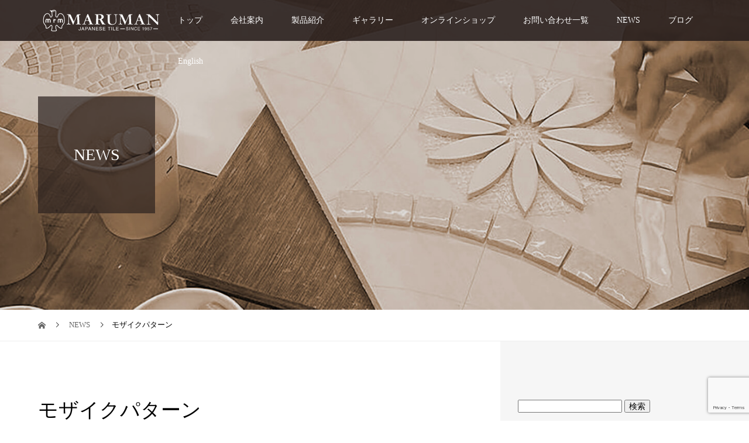

--- FILE ---
content_type: text/html; charset=UTF-8
request_url: https://tile-maruman.co.jp/blog/news/%E3%83%A2%E3%82%B6%E3%82%A4%E3%82%AF%E3%83%91%E3%82%BF%E3%83%BC%E3%83%B3/
body_size: 17852
content:
<!DOCTYPE html>
<html dir="ltr" lang="ja"
	prefix="og: https://ogp.me/ns#" >
<head>
<meta charset="UTF-8">
<meta name="description" content="写真：3月「建築建材展」　名古屋モザイク工業（株）様ブース床です。弊社製品を美しいパターンに仕上げてくださいました。タイル1つは15mm角。300角1シートは289個で構成されています。">
<meta name="viewport" content="width=device-width">
<title>モザイクパターン 床 すべり | -タイル製造販売-有限会社丸万商会</title>

		<!-- All in One SEO 4.3.5.1 - aioseo.com -->
		<meta name="description" content="モザイクパターン 床 すべり" />
		<meta name="robots" content="max-snippet:-1, max-image-preview:large, max-video-preview:-1" />
		<meta name="google-site-verification" content="STSQpHP_cjclfJyWDUCt-ajSCB0ifxL2PGslP5gt3vo" />
		<meta name="p:domain_verify" content="55ccb64dad420d675ed25e5c4807c05f" />
		<meta name="keywords" content="モザイクパターン　床　すべり" />
		<link rel="canonical" href="https://tile-maruman.co.jp/blog/news/%e3%83%a2%e3%82%b6%e3%82%a4%e3%82%af%e3%83%91%e3%82%bf%e3%83%bc%e3%83%b3/" />
		<meta name="generator" content="All in One SEO (AIOSEO) 4.3.5.1 " />
		<meta property="og:locale" content="ja_JP" />
		<meta property="og:site_name" content="-タイル製造販売-丸万商会" />
		<meta property="og:type" content="article" />
		<meta property="og:title" content="モザイクパターン 床 すべり | -タイル製造販売-有限会社丸万商会" />
		<meta property="og:description" content="モザイクパターン 床 すべり" />
		<meta property="og:url" content="https://tile-maruman.co.jp/blog/news/%e3%83%a2%e3%82%b6%e3%82%a4%e3%82%af%e3%83%91%e3%82%bf%e3%83%bc%e3%83%b3/" />
		<meta property="fb:admins" content="345074808995388" />
		<meta property="og:image" content="https://tile-maruman.co.jp/wp-content/uploads/2015/04/IMG_0501.jpg" />
		<meta property="og:image:secure_url" content="https://tile-maruman.co.jp/wp-content/uploads/2015/04/IMG_0501.jpg" />
		<meta property="og:image:width" content="499" />
		<meta property="og:image:height" content="303" />
		<meta property="article:published_time" content="2015-04-03T10:54:32+00:00" />
		<meta property="article:modified_time" content="2015-04-03T10:54:32+00:00" />
		<meta property="article:publisher" content="https://www.facebook.com/tile.maruman" />
		<meta name="twitter:card" content="summary" />
		<meta name="twitter:site" content="@tile_maruman" />
		<meta name="twitter:title" content="モザイクパターン 床 すべり | -タイル製造販売-有限会社丸万商会" />
		<meta name="twitter:description" content="モザイクパターン 床 すべり" />
		<meta name="twitter:creator" content="@tile_maruman" />
		<meta name="twitter:image" content="https://tile-maruman.co.jp/wp-content/uploads/2015/04/IMG_0501.jpg" />
		<script type="application/ld+json" class="aioseo-schema">
			{"@context":"https:\/\/schema.org","@graph":[{"@type":"BreadcrumbList","@id":"https:\/\/tile-maruman.co.jp\/blog\/news\/%e3%83%a2%e3%82%b6%e3%82%a4%e3%82%af%e3%83%91%e3%82%bf%e3%83%bc%e3%83%b3\/#breadcrumblist","itemListElement":[{"@type":"ListItem","@id":"https:\/\/tile-maruman.co.jp\/#listItem","position":1,"item":{"@type":"WebPage","@id":"https:\/\/tile-maruman.co.jp\/","name":"\u30db\u30fc\u30e0","description":"\u5f0a\u793e\u306f\u662d\u548c27\u5e74\u3088\u308a\u3001\u65e5\u672c\u306e\u30bf\u30a4\u30eb\u306e\u4e00\u5927\u751f\u7523\u5730\u3001\u5c90\u961c\u770c\u591a\u6cbb\u898b\u5e02\u7b20\u539f\u753a\u306b\u304a\u3044\u3066\u4e3b\u306b\u5185\u88c5\u5411\u3051\u306e\u30aa\u30ea\u30b8\u30ca\u30eb\u30c7\u30b6\u30a4\u30f3\u306e\u30bf\u30a4\u30eb\u306e\u4f01\u753b\u30fb\u88fd\u9020\u30fb\u8ca9\u58f2\u30fb\u8f38\u51fa\u3092\u884c\u3063\u3066\u3044\u307e\u3059\u3002 \u69d8\u3005\u306a\u5f62\u306e\u30e2\u30b6\u30a4\u30af\u30bf\u30a4\u30eb\u306b\u306f\u81ea\u793e\u91d1\u578b\u3092\u6240\u6709\u3057\u3001\u5f53\u5730\u306e\u5354\u529b\u5de5\u5834\u306b\u3066\u751f\u7523\u3055\u308c\u307e\u3059\u3002\u5c0f\u3055\u306a\u30e2\u30b6\u30a4\u30af\u30bf\u30a4\u30eb\u306f\u3001\u81ea\u793e\u3067\u624b\u8cbc\u308a\u3057\u307e\u3059\u306e\u3067\u3001\u304a\u597d\u307f\u306e\u8272\u3092\u304a\u597d\u304d\u306a\u5272\u5408\u3067\u30df\u30c3\u30af\u30b9\u3057\u3066\u3044\u305f\u3060\u3051\u307e\u3059\u3002\u9bae\u3084\u304b\u306a\u30d6\u30eb\u30fc\u3092\u57fa\u8abf\u3068\u3057\u305f\u30d7\u30fc\u30eb\u30bf\u30a4\u30eb\u3082\u5f97\u610f\u3068\u3059\u308b\u3068\u3053\u308d\u3067\u3059\u3002\u30bf\u30a4\u30eb\u306f\u3001\u4f4f\u5b85\u3084\u5e97\u8217\u306e\u30a4\u30f3\u30c6\u30ea\u30a2\u7a7a\u9593\u3092\u5f69\u308b\u91cd\u8981\u306a\u610f\u5320\u306e\u30ab\u30ae\u3092\u63e1\u308a\u307e\u3059\u3002\u7279\u6ce8\u8272\u3001\u7279\u6ce8\u30c7\u30b6\u30a4\u30f3\u306a\u3069\u3001\u304a\u6c17\u8efd\u306b\u304a\u554f\u3044\u5408\u308f\u305b\u304f\u3060\u3055\u3044\u3002","url":"https:\/\/tile-maruman.co.jp\/"},"nextItem":"https:\/\/tile-maruman.co.jp\/blog\/news\/%e3%83%a2%e3%82%b6%e3%82%a4%e3%82%af%e3%83%91%e3%82%bf%e3%83%bc%e3%83%b3\/#listItem"},{"@type":"ListItem","@id":"https:\/\/tile-maruman.co.jp\/blog\/news\/%e3%83%a2%e3%82%b6%e3%82%a4%e3%82%af%e3%83%91%e3%82%bf%e3%83%bc%e3%83%b3\/#listItem","position":2,"item":{"@type":"WebPage","@id":"https:\/\/tile-maruman.co.jp\/blog\/news\/%e3%83%a2%e3%82%b6%e3%82%a4%e3%82%af%e3%83%91%e3%82%bf%e3%83%bc%e3%83%b3\/","name":"\u30e2\u30b6\u30a4\u30af\u30d1\u30bf\u30fc\u30f3","description":"\u30e2\u30b6\u30a4\u30af\u30d1\u30bf\u30fc\u30f3 \u5e8a \u3059\u3079\u308a","url":"https:\/\/tile-maruman.co.jp\/blog\/news\/%e3%83%a2%e3%82%b6%e3%82%a4%e3%82%af%e3%83%91%e3%82%bf%e3%83%bc%e3%83%b3\/"},"previousItem":"https:\/\/tile-maruman.co.jp\/#listItem"}]},{"@type":"Organization","@id":"https:\/\/tile-maruman.co.jp\/#organization","name":"-\u30bf\u30a4\u30eb\u88fd\u9020\u8ca9\u58f2-\u6709\u9650\u4f1a\u793e\u4e38\u4e07\u5546\u4f1a","url":"https:\/\/tile-maruman.co.jp\/","logo":{"@type":"ImageObject","url":"https:\/\/i0.wp.com\/tile-maruman.co.jp\/wp-content\/uploads\/2021\/06\/logo-maruman_gl.png?fit=120%2C120&ssl=1","@id":"https:\/\/tile-maruman.co.jp\/#organizationLogo","width":120,"height":120},"image":{"@id":"https:\/\/tile-maruman.co.jp\/#organizationLogo"},"sameAs":["https:\/\/www.facebook.com\/tile.maruman","https:\/\/twitter.com\/tile_maruman"]},{"@type":"Person","@id":"https:\/\/tile-maruman.co.jp\/blog\/author\/maruman\/#author","url":"https:\/\/tile-maruman.co.jp\/blog\/author\/maruman\/","name":"maruman","image":{"@type":"ImageObject","@id":"https:\/\/tile-maruman.co.jp\/blog\/news\/%e3%83%a2%e3%82%b6%e3%82%a4%e3%82%af%e3%83%91%e3%82%bf%e3%83%bc%e3%83%b3\/#authorImage","url":"https:\/\/secure.gravatar.com\/avatar\/9e7311ca70e2a5d4a008defb7982193d?s=96&d=mm&r=g","width":96,"height":96,"caption":"maruman"}},{"@type":"WebPage","@id":"https:\/\/tile-maruman.co.jp\/blog\/news\/%e3%83%a2%e3%82%b6%e3%82%a4%e3%82%af%e3%83%91%e3%82%bf%e3%83%bc%e3%83%b3\/#webpage","url":"https:\/\/tile-maruman.co.jp\/blog\/news\/%e3%83%a2%e3%82%b6%e3%82%a4%e3%82%af%e3%83%91%e3%82%bf%e3%83%bc%e3%83%b3\/","name":"\u30e2\u30b6\u30a4\u30af\u30d1\u30bf\u30fc\u30f3 \u5e8a \u3059\u3079\u308a | -\u30bf\u30a4\u30eb\u88fd\u9020\u8ca9\u58f2-\u6709\u9650\u4f1a\u793e\u4e38\u4e07\u5546\u4f1a","description":"\u30e2\u30b6\u30a4\u30af\u30d1\u30bf\u30fc\u30f3 \u5e8a \u3059\u3079\u308a","inLanguage":"ja","isPartOf":{"@id":"https:\/\/tile-maruman.co.jp\/#website"},"breadcrumb":{"@id":"https:\/\/tile-maruman.co.jp\/blog\/news\/%e3%83%a2%e3%82%b6%e3%82%a4%e3%82%af%e3%83%91%e3%82%bf%e3%83%bc%e3%83%b3\/#breadcrumblist"},"author":{"@id":"https:\/\/tile-maruman.co.jp\/blog\/author\/maruman\/#author"},"creator":{"@id":"https:\/\/tile-maruman.co.jp\/blog\/author\/maruman\/#author"},"image":{"@type":"ImageObject","url":"https:\/\/i0.wp.com\/tile-maruman.co.jp\/wp-content\/uploads\/2015\/04\/IMG_0501.jpg?fit=499%2C303&ssl=1","@id":"https:\/\/tile-maruman.co.jp\/#mainImage","width":499,"height":303},"primaryImageOfPage":{"@id":"https:\/\/tile-maruman.co.jp\/blog\/news\/%e3%83%a2%e3%82%b6%e3%82%a4%e3%82%af%e3%83%91%e3%82%bf%e3%83%bc%e3%83%b3\/#mainImage"},"datePublished":"2015-04-03T10:54:32+09:00","dateModified":"2015-04-03T10:54:32+09:00"},{"@type":"WebSite","@id":"https:\/\/tile-maruman.co.jp\/#website","url":"https:\/\/tile-maruman.co.jp\/","name":"-\u30bf\u30a4\u30eb\u88fd\u9020\u8ca9\u58f2-\u6709\u9650\u4f1a\u793e\u4e38\u4e07\u5546\u4f1a","description":"\u6709\u9650\u4f1a\u793e\u4e38\u4e07\u5546\u4f1a\u306f\u5c90\u961c\u770c\u591a\u6cbb\u898b\u5e02\u3067\u30bf\u30a4\u30eb\u306e\u88fd\u9020\u8ca9\u58f2\u3092\u884c\u3063\u3066\u3044\u307e\u3059\u300215mm\u89d2\u300119mm\u89d2\u306e\u5b9a\u756a\u30e2\u30b6\u30a4\u30af\u30bf\u30a4\u30eb\u3092\u306f\u3058\u3081\u3001\u30cf\u30fc\u30c8\u578b\u3001\u516d\u89d2\u5f62\u306a\u3069\u30e6\u30cb\u30fc\u30af\u306a\u5f62\u72b6\u306e\u30bf\u30a4\u30eb\u3092\u305d\u308d\u3048\u3066\u3044\u307e\u3059\u3002\u8c4a\u5bcc\u306a\u8272\u6570\u3067\u30bf\u30a4\u30eb\u3067\u753b\u50cf\u3092\u8868\u73fe\u3059\u308b\u30e2\u30b6\u30a4\u30af\u30a2\u30fc\u30c8\u306b\u3082\u5bfe\u5fdc\u3057\u3066\u3044\u307e\u3059\u3002","inLanguage":"ja","publisher":{"@id":"https:\/\/tile-maruman.co.jp\/#organization"}}]}
		</script>
		<script type="text/javascript" >
			window.ga=window.ga||function(){(ga.q=ga.q||[]).push(arguments)};ga.l=+new Date;
			ga('create', "UA-50920747-2", 'auto');
			ga('send', 'pageview');
		</script>
		<script async src="https://www.google-analytics.com/analytics.js"></script>
		<!-- All in One SEO -->

<link rel='dns-prefetch' href='//www.google.com' />
<link rel='dns-prefetch' href='//secure.gravatar.com' />
<link rel='dns-prefetch' href='//v0.wordpress.com' />
<link rel='dns-prefetch' href='//i0.wp.com' />
<link rel='dns-prefetch' href='//c0.wp.com' />
<link rel="alternate" type="application/rss+xml" title="-タイル製造販売-有限会社丸万商会 &raquo; モザイクパターン のコメントのフィード" href="https://tile-maruman.co.jp/blog/news/%e3%83%a2%e3%82%b6%e3%82%a4%e3%82%af%e3%83%91%e3%82%bf%e3%83%bc%e3%83%b3/feed/" />
<script type="text/javascript">
window._wpemojiSettings = {"baseUrl":"https:\/\/s.w.org\/images\/core\/emoji\/14.0.0\/72x72\/","ext":".png","svgUrl":"https:\/\/s.w.org\/images\/core\/emoji\/14.0.0\/svg\/","svgExt":".svg","source":{"concatemoji":"https:\/\/tile-maruman.co.jp\/wp-includes\/js\/wp-emoji-release.min.js?ver=6.2"}};
/*! This file is auto-generated */
!function(e,a,t){var n,r,o,i=a.createElement("canvas"),p=i.getContext&&i.getContext("2d");function s(e,t){p.clearRect(0,0,i.width,i.height),p.fillText(e,0,0);e=i.toDataURL();return p.clearRect(0,0,i.width,i.height),p.fillText(t,0,0),e===i.toDataURL()}function c(e){var t=a.createElement("script");t.src=e,t.defer=t.type="text/javascript",a.getElementsByTagName("head")[0].appendChild(t)}for(o=Array("flag","emoji"),t.supports={everything:!0,everythingExceptFlag:!0},r=0;r<o.length;r++)t.supports[o[r]]=function(e){if(p&&p.fillText)switch(p.textBaseline="top",p.font="600 32px Arial",e){case"flag":return s("\ud83c\udff3\ufe0f\u200d\u26a7\ufe0f","\ud83c\udff3\ufe0f\u200b\u26a7\ufe0f")?!1:!s("\ud83c\uddfa\ud83c\uddf3","\ud83c\uddfa\u200b\ud83c\uddf3")&&!s("\ud83c\udff4\udb40\udc67\udb40\udc62\udb40\udc65\udb40\udc6e\udb40\udc67\udb40\udc7f","\ud83c\udff4\u200b\udb40\udc67\u200b\udb40\udc62\u200b\udb40\udc65\u200b\udb40\udc6e\u200b\udb40\udc67\u200b\udb40\udc7f");case"emoji":return!s("\ud83e\udef1\ud83c\udffb\u200d\ud83e\udef2\ud83c\udfff","\ud83e\udef1\ud83c\udffb\u200b\ud83e\udef2\ud83c\udfff")}return!1}(o[r]),t.supports.everything=t.supports.everything&&t.supports[o[r]],"flag"!==o[r]&&(t.supports.everythingExceptFlag=t.supports.everythingExceptFlag&&t.supports[o[r]]);t.supports.everythingExceptFlag=t.supports.everythingExceptFlag&&!t.supports.flag,t.DOMReady=!1,t.readyCallback=function(){t.DOMReady=!0},t.supports.everything||(n=function(){t.readyCallback()},a.addEventListener?(a.addEventListener("DOMContentLoaded",n,!1),e.addEventListener("load",n,!1)):(e.attachEvent("onload",n),a.attachEvent("onreadystatechange",function(){"complete"===a.readyState&&t.readyCallback()})),(e=t.source||{}).concatemoji?c(e.concatemoji):e.wpemoji&&e.twemoji&&(c(e.twemoji),c(e.wpemoji)))}(window,document,window._wpemojiSettings);
</script>
<style type="text/css">
img.wp-smiley,
img.emoji {
	display: inline !important;
	border: none !important;
	box-shadow: none !important;
	height: 1em !important;
	width: 1em !important;
	margin: 0 0.07em !important;
	vertical-align: -0.1em !important;
	background: none !important;
	padding: 0 !important;
}
</style>
	<link rel='stylesheet' id='sbi_styles-css' href='https://tile-maruman.co.jp/wp-content/plugins/instagram-feed/css/sbi-styles.min.css?ver=6.6.1' type='text/css' media='all' />
<link rel='stylesheet' id='wp-block-library-css' href='https://c0.wp.com/c/6.2/wp-includes/css/dist/block-library/style.min.css' type='text/css' media='all' />
<style id='wp-block-library-inline-css' type='text/css'>
.has-text-align-justify{text-align:justify;}
</style>
<link rel='stylesheet' id='mediaelement-css' href='https://c0.wp.com/c/6.2/wp-includes/js/mediaelement/mediaelementplayer-legacy.min.css' type='text/css' media='all' />
<link rel='stylesheet' id='wp-mediaelement-css' href='https://c0.wp.com/c/6.2/wp-includes/js/mediaelement/wp-mediaelement.min.css' type='text/css' media='all' />
<style id='filebird-block-filebird-gallery-style-inline-css' type='text/css'>
ul.filebird-block-filebird-gallery{margin:auto!important;padding:0!important;width:100%}ul.filebird-block-filebird-gallery.layout-grid{display:grid;grid-gap:20px;align-items:stretch;grid-template-columns:repeat(var(--columns),1fr);justify-items:stretch}ul.filebird-block-filebird-gallery.layout-grid li img{border:1px solid #ccc;box-shadow:2px 2px 6px 0 rgba(0,0,0,.3);height:100%;max-width:100%;-o-object-fit:cover;object-fit:cover;width:100%}ul.filebird-block-filebird-gallery.layout-masonry{-moz-column-count:var(--columns);-moz-column-gap:var(--space);column-gap:var(--space);-moz-column-width:var(--min-width);columns:var(--min-width) var(--columns);display:block;overflow:auto}ul.filebird-block-filebird-gallery.layout-masonry li{margin-bottom:var(--space)}ul.filebird-block-filebird-gallery li{list-style:none}ul.filebird-block-filebird-gallery li figure{height:100%;margin:0;padding:0;position:relative;width:100%}ul.filebird-block-filebird-gallery li figure figcaption{background:linear-gradient(0deg,rgba(0,0,0,.7),rgba(0,0,0,.3) 70%,transparent);bottom:0;box-sizing:border-box;color:#fff;font-size:.8em;margin:0;max-height:100%;overflow:auto;padding:3em .77em .7em;position:absolute;text-align:center;width:100%;z-index:2}ul.filebird-block-filebird-gallery li figure figcaption a{color:inherit}

</style>
<link rel='stylesheet' id='classic-theme-styles-css' href='https://c0.wp.com/c/6.2/wp-includes/css/classic-themes.min.css' type='text/css' media='all' />
<style id='global-styles-inline-css' type='text/css'>
body{--wp--preset--color--black: #000000;--wp--preset--color--cyan-bluish-gray: #abb8c3;--wp--preset--color--white: #ffffff;--wp--preset--color--pale-pink: #f78da7;--wp--preset--color--vivid-red: #cf2e2e;--wp--preset--color--luminous-vivid-orange: #ff6900;--wp--preset--color--luminous-vivid-amber: #fcb900;--wp--preset--color--light-green-cyan: #7bdcb5;--wp--preset--color--vivid-green-cyan: #00d084;--wp--preset--color--pale-cyan-blue: #8ed1fc;--wp--preset--color--vivid-cyan-blue: #0693e3;--wp--preset--color--vivid-purple: #9b51e0;--wp--preset--gradient--vivid-cyan-blue-to-vivid-purple: linear-gradient(135deg,rgba(6,147,227,1) 0%,rgb(155,81,224) 100%);--wp--preset--gradient--light-green-cyan-to-vivid-green-cyan: linear-gradient(135deg,rgb(122,220,180) 0%,rgb(0,208,130) 100%);--wp--preset--gradient--luminous-vivid-amber-to-luminous-vivid-orange: linear-gradient(135deg,rgba(252,185,0,1) 0%,rgba(255,105,0,1) 100%);--wp--preset--gradient--luminous-vivid-orange-to-vivid-red: linear-gradient(135deg,rgba(255,105,0,1) 0%,rgb(207,46,46) 100%);--wp--preset--gradient--very-light-gray-to-cyan-bluish-gray: linear-gradient(135deg,rgb(238,238,238) 0%,rgb(169,184,195) 100%);--wp--preset--gradient--cool-to-warm-spectrum: linear-gradient(135deg,rgb(74,234,220) 0%,rgb(151,120,209) 20%,rgb(207,42,186) 40%,rgb(238,44,130) 60%,rgb(251,105,98) 80%,rgb(254,248,76) 100%);--wp--preset--gradient--blush-light-purple: linear-gradient(135deg,rgb(255,206,236) 0%,rgb(152,150,240) 100%);--wp--preset--gradient--blush-bordeaux: linear-gradient(135deg,rgb(254,205,165) 0%,rgb(254,45,45) 50%,rgb(107,0,62) 100%);--wp--preset--gradient--luminous-dusk: linear-gradient(135deg,rgb(255,203,112) 0%,rgb(199,81,192) 50%,rgb(65,88,208) 100%);--wp--preset--gradient--pale-ocean: linear-gradient(135deg,rgb(255,245,203) 0%,rgb(182,227,212) 50%,rgb(51,167,181) 100%);--wp--preset--gradient--electric-grass: linear-gradient(135deg,rgb(202,248,128) 0%,rgb(113,206,126) 100%);--wp--preset--gradient--midnight: linear-gradient(135deg,rgb(2,3,129) 0%,rgb(40,116,252) 100%);--wp--preset--duotone--dark-grayscale: url('#wp-duotone-dark-grayscale');--wp--preset--duotone--grayscale: url('#wp-duotone-grayscale');--wp--preset--duotone--purple-yellow: url('#wp-duotone-purple-yellow');--wp--preset--duotone--blue-red: url('#wp-duotone-blue-red');--wp--preset--duotone--midnight: url('#wp-duotone-midnight');--wp--preset--duotone--magenta-yellow: url('#wp-duotone-magenta-yellow');--wp--preset--duotone--purple-green: url('#wp-duotone-purple-green');--wp--preset--duotone--blue-orange: url('#wp-duotone-blue-orange');--wp--preset--font-size--small: 13px;--wp--preset--font-size--medium: 20px;--wp--preset--font-size--large: 36px;--wp--preset--font-size--x-large: 42px;--wp--preset--spacing--20: 0.44rem;--wp--preset--spacing--30: 0.67rem;--wp--preset--spacing--40: 1rem;--wp--preset--spacing--50: 1.5rem;--wp--preset--spacing--60: 2.25rem;--wp--preset--spacing--70: 3.38rem;--wp--preset--spacing--80: 5.06rem;--wp--preset--shadow--natural: 6px 6px 9px rgba(0, 0, 0, 0.2);--wp--preset--shadow--deep: 12px 12px 50px rgba(0, 0, 0, 0.4);--wp--preset--shadow--sharp: 6px 6px 0px rgba(0, 0, 0, 0.2);--wp--preset--shadow--outlined: 6px 6px 0px -3px rgba(255, 255, 255, 1), 6px 6px rgba(0, 0, 0, 1);--wp--preset--shadow--crisp: 6px 6px 0px rgba(0, 0, 0, 1);}:where(.is-layout-flex){gap: 0.5em;}body .is-layout-flow > .alignleft{float: left;margin-inline-start: 0;margin-inline-end: 2em;}body .is-layout-flow > .alignright{float: right;margin-inline-start: 2em;margin-inline-end: 0;}body .is-layout-flow > .aligncenter{margin-left: auto !important;margin-right: auto !important;}body .is-layout-constrained > .alignleft{float: left;margin-inline-start: 0;margin-inline-end: 2em;}body .is-layout-constrained > .alignright{float: right;margin-inline-start: 2em;margin-inline-end: 0;}body .is-layout-constrained > .aligncenter{margin-left: auto !important;margin-right: auto !important;}body .is-layout-constrained > :where(:not(.alignleft):not(.alignright):not(.alignfull)){max-width: var(--wp--style--global--content-size);margin-left: auto !important;margin-right: auto !important;}body .is-layout-constrained > .alignwide{max-width: var(--wp--style--global--wide-size);}body .is-layout-flex{display: flex;}body .is-layout-flex{flex-wrap: wrap;align-items: center;}body .is-layout-flex > *{margin: 0;}:where(.wp-block-columns.is-layout-flex){gap: 2em;}.has-black-color{color: var(--wp--preset--color--black) !important;}.has-cyan-bluish-gray-color{color: var(--wp--preset--color--cyan-bluish-gray) !important;}.has-white-color{color: var(--wp--preset--color--white) !important;}.has-pale-pink-color{color: var(--wp--preset--color--pale-pink) !important;}.has-vivid-red-color{color: var(--wp--preset--color--vivid-red) !important;}.has-luminous-vivid-orange-color{color: var(--wp--preset--color--luminous-vivid-orange) !important;}.has-luminous-vivid-amber-color{color: var(--wp--preset--color--luminous-vivid-amber) !important;}.has-light-green-cyan-color{color: var(--wp--preset--color--light-green-cyan) !important;}.has-vivid-green-cyan-color{color: var(--wp--preset--color--vivid-green-cyan) !important;}.has-pale-cyan-blue-color{color: var(--wp--preset--color--pale-cyan-blue) !important;}.has-vivid-cyan-blue-color{color: var(--wp--preset--color--vivid-cyan-blue) !important;}.has-vivid-purple-color{color: var(--wp--preset--color--vivid-purple) !important;}.has-black-background-color{background-color: var(--wp--preset--color--black) !important;}.has-cyan-bluish-gray-background-color{background-color: var(--wp--preset--color--cyan-bluish-gray) !important;}.has-white-background-color{background-color: var(--wp--preset--color--white) !important;}.has-pale-pink-background-color{background-color: var(--wp--preset--color--pale-pink) !important;}.has-vivid-red-background-color{background-color: var(--wp--preset--color--vivid-red) !important;}.has-luminous-vivid-orange-background-color{background-color: var(--wp--preset--color--luminous-vivid-orange) !important;}.has-luminous-vivid-amber-background-color{background-color: var(--wp--preset--color--luminous-vivid-amber) !important;}.has-light-green-cyan-background-color{background-color: var(--wp--preset--color--light-green-cyan) !important;}.has-vivid-green-cyan-background-color{background-color: var(--wp--preset--color--vivid-green-cyan) !important;}.has-pale-cyan-blue-background-color{background-color: var(--wp--preset--color--pale-cyan-blue) !important;}.has-vivid-cyan-blue-background-color{background-color: var(--wp--preset--color--vivid-cyan-blue) !important;}.has-vivid-purple-background-color{background-color: var(--wp--preset--color--vivid-purple) !important;}.has-black-border-color{border-color: var(--wp--preset--color--black) !important;}.has-cyan-bluish-gray-border-color{border-color: var(--wp--preset--color--cyan-bluish-gray) !important;}.has-white-border-color{border-color: var(--wp--preset--color--white) !important;}.has-pale-pink-border-color{border-color: var(--wp--preset--color--pale-pink) !important;}.has-vivid-red-border-color{border-color: var(--wp--preset--color--vivid-red) !important;}.has-luminous-vivid-orange-border-color{border-color: var(--wp--preset--color--luminous-vivid-orange) !important;}.has-luminous-vivid-amber-border-color{border-color: var(--wp--preset--color--luminous-vivid-amber) !important;}.has-light-green-cyan-border-color{border-color: var(--wp--preset--color--light-green-cyan) !important;}.has-vivid-green-cyan-border-color{border-color: var(--wp--preset--color--vivid-green-cyan) !important;}.has-pale-cyan-blue-border-color{border-color: var(--wp--preset--color--pale-cyan-blue) !important;}.has-vivid-cyan-blue-border-color{border-color: var(--wp--preset--color--vivid-cyan-blue) !important;}.has-vivid-purple-border-color{border-color: var(--wp--preset--color--vivid-purple) !important;}.has-vivid-cyan-blue-to-vivid-purple-gradient-background{background: var(--wp--preset--gradient--vivid-cyan-blue-to-vivid-purple) !important;}.has-light-green-cyan-to-vivid-green-cyan-gradient-background{background: var(--wp--preset--gradient--light-green-cyan-to-vivid-green-cyan) !important;}.has-luminous-vivid-amber-to-luminous-vivid-orange-gradient-background{background: var(--wp--preset--gradient--luminous-vivid-amber-to-luminous-vivid-orange) !important;}.has-luminous-vivid-orange-to-vivid-red-gradient-background{background: var(--wp--preset--gradient--luminous-vivid-orange-to-vivid-red) !important;}.has-very-light-gray-to-cyan-bluish-gray-gradient-background{background: var(--wp--preset--gradient--very-light-gray-to-cyan-bluish-gray) !important;}.has-cool-to-warm-spectrum-gradient-background{background: var(--wp--preset--gradient--cool-to-warm-spectrum) !important;}.has-blush-light-purple-gradient-background{background: var(--wp--preset--gradient--blush-light-purple) !important;}.has-blush-bordeaux-gradient-background{background: var(--wp--preset--gradient--blush-bordeaux) !important;}.has-luminous-dusk-gradient-background{background: var(--wp--preset--gradient--luminous-dusk) !important;}.has-pale-ocean-gradient-background{background: var(--wp--preset--gradient--pale-ocean) !important;}.has-electric-grass-gradient-background{background: var(--wp--preset--gradient--electric-grass) !important;}.has-midnight-gradient-background{background: var(--wp--preset--gradient--midnight) !important;}.has-small-font-size{font-size: var(--wp--preset--font-size--small) !important;}.has-medium-font-size{font-size: var(--wp--preset--font-size--medium) !important;}.has-large-font-size{font-size: var(--wp--preset--font-size--large) !important;}.has-x-large-font-size{font-size: var(--wp--preset--font-size--x-large) !important;}
.wp-block-navigation a:where(:not(.wp-element-button)){color: inherit;}
:where(.wp-block-columns.is-layout-flex){gap: 2em;}
.wp-block-pullquote{font-size: 1.5em;line-height: 1.6;}
</style>
<link rel='stylesheet' id='contact-form-7-css' href='https://tile-maruman.co.jp/wp-content/plugins/contact-form-7/includes/css/styles.css?ver=5.7.6' type='text/css' media='all' />
<link rel='stylesheet' id='foobox-free-min-css' href='https://tile-maruman.co.jp/wp-content/plugins/foobox-image-lightbox/free/css/foobox.free.min.css?ver=2.7.25' type='text/css' media='all' />
<link rel='stylesheet' id='tinyjpfont-styles-css' href='https://tile-maruman.co.jp/wp-content/plugins/japanese-font-for-tinymce/addfont.css?ver=6.2' type='text/css' media='all' />
<link rel='stylesheet' id='pz-linkcard-css' href='//tile-maruman.co.jp/wp-content/uploads/pz-linkcard/style.css?ver=2.5.5.21' type='text/css' media='all' />
<link rel='stylesheet' id='whats-new-style-css' href='https://tile-maruman.co.jp/wp-content/plugins/whats-new-genarator/whats-new.css?ver=2.0.2' type='text/css' media='all' />
<link rel='stylesheet' id='child-pages-shortcode-css-css' href='https://tile-maruman.co.jp/wp-content/plugins/child-pages-shortcode/css/child-pages-shortcode.min.css?ver=1.1.4' type='text/css' media='all' />
<link rel='stylesheet' id='parent-style-css' href='https://tile-maruman.co.jp/wp-content/themes/maruman/style.css?ver=6.2' type='text/css' media='all' />
<link rel='stylesheet' id='child-style-css' href='https://tile-maruman.co.jp/wp-content/themes/maruman-child/style.css?ver=6.2' type='text/css' media='all' />
<link rel='stylesheet' id='vogue-style-css' href='https://tile-maruman.co.jp/wp-content/themes/maruman-child/style.css?ver=1.5.2' type='text/css' media='all' />
<link rel='stylesheet' id='tablepress-default-css' href='https://tile-maruman.co.jp/wp-content/plugins/tablepress/css/build/default.css?ver=2.1.1' type='text/css' media='all' />
<link rel='stylesheet' id='jetpack_css-css' href='https://c0.wp.com/p/jetpack/12.0/css/jetpack.css' type='text/css' media='all' />
<script type='text/javascript' src='https://c0.wp.com/c/6.2/wp-includes/js/jquery/jquery.min.js' id='jquery-core-js'></script>
<script type='text/javascript' src='https://c0.wp.com/c/6.2/wp-includes/js/jquery/jquery-migrate.min.js' id='jquery-migrate-js'></script>
<script type='text/javascript' src='https://tile-maruman.co.jp/wp-content/plugins/child-pages-shortcode/js/child-pages-shortcode.min.js?ver=1.1.4' id='child-pages-shortcode-js'></script>
<script type='text/javascript' id='foobox-free-min-js-before'>
/* Run FooBox FREE (v2.7.25) */
var FOOBOX = window.FOOBOX = {
	ready: true,
	disableOthers: true,
	o: {wordpress: { enabled: true }, captions: { dataTitle: ["captionTitle","title"], dataDesc: ["captionDesc","description"] }, excludes:'.fbx-link,.nofoobox,.nolightbox,a[href*="pinterest.com/pin/create/button/"]', affiliate : { enabled: false }, error: "Could not load the item"},
	selectors: [
		".foogallery-container.foogallery-lightbox-foobox", ".foogallery-container.foogallery-lightbox-foobox-free", ".gallery", ".wp-block-gallery", ".wp-caption", ".wp-block-image", "a:has(img[class*=wp-image-])", ".foobox"
	],
	pre: function( $ ){
		// Custom JavaScript (Pre)
		
	},
	post: function( $ ){
		// Custom JavaScript (Post)
		
		// Custom Captions Code
		
	},
	custom: function( $ ){
		// Custom Extra JS
		
	}
};
</script>
<script type='text/javascript' src='https://tile-maruman.co.jp/wp-content/plugins/foobox-image-lightbox/free/js/foobox.free.min.js?ver=2.7.25' id='foobox-free-min-js'></script>
<link rel="https://api.w.org/" href="https://tile-maruman.co.jp/wp-json/" /><link rel="EditURI" type="application/rsd+xml" title="RSD" href="https://tile-maruman.co.jp/xmlrpc.php?rsd" />
<link rel="wlwmanifest" type="application/wlwmanifest+xml" href="https://tile-maruman.co.jp/wp-includes/wlwmanifest.xml" />
<meta name="generator" content="WordPress 6.2" />
<link rel="alternate" type="application/json+oembed" href="https://tile-maruman.co.jp/wp-json/oembed/1.0/embed?url=https%3A%2F%2Ftile-maruman.co.jp%2Fblog%2Fnews%2F%25e3%2583%25a2%25e3%2582%25b6%25e3%2582%25a4%25e3%2582%25af%25e3%2583%2591%25e3%2582%25bf%25e3%2583%25bc%25e3%2583%25b3%2F" />
<link rel="alternate" type="text/xml+oembed" href="https://tile-maruman.co.jp/wp-json/oembed/1.0/embed?url=https%3A%2F%2Ftile-maruman.co.jp%2Fblog%2Fnews%2F%25e3%2583%25a2%25e3%2582%25b6%25e3%2582%25a4%25e3%2582%25af%25e3%2583%2591%25e3%2582%25bf%25e3%2583%25bc%25e3%2583%25b3%2F&#038;format=xml" />
<link rel="Shortcut Icon" type="image/x-icon" href="https://tile-maruman.co.jp/wp-content/uploads/2014/10/maruman.ico" />
	<style>img#wpstats{display:none}</style>
		<!-- Instagram Feed CSS -->
<style type="text/css">
.sbi_meta{display:none;}
#sb_instagram .sbi_info {text-align: left;}
</style>
<link rel="shortcut icon" href="https://tile-maruman.co.jp/wp-content/uploads/2025/06/favicon-maruman-brand-simbol_wh.png">
<style>
/* primary color */
.p-widget-search__submit:hover, .slick-arrow:hover, .p-tab__content-pager-item.is-active a, .p-tab__content-pager-item a:hover, .p-content04__slider .slick-arrow:hover, .p-hero-header__link:hover, .c-comment__form-submit:hover, .p-page-links a span, .p-pager__item span, .p-pager__item a:hover, .p-global-nav .sub-menu a:hover, .p-button:hover, .c-pw__btn--submit, .p-content02 .slick-arrow:hover { background: #633500; }
.p-article04__category a:hover, .p-article04__title a:hover, .p-content03__blog-archive-link:hover, .p-content03__news-archive-link:hover, .p-latest-news__archive-link:hover, .p-article01__title a:hover, .p-article01__category a:hover, .widget_nav_menu a:hover, .p-breadcrumb__item a:hover, .p-social-nav__item a:hover, .p-article03__title a:hover, .p-widget-post-list__item-title a:hover { color: #633500; }
/* secondary color */
.p-widget-search__submit, .p-latest-news__title, .p-tab__nav-item.is-active a, .p-tab__nav-item a:hover, .slick-arrow, .slick-arrow:focus, .p-tab__content-pager-item a, .p-content04__slider .slick-arrow, .p-hero-header__link, .p-hero-header .slick-arrow, .c-comment__form-submit, .p-page-links span, .p-page-links a span:hover, .p-pager__item a, .p-pager__item .dots, .p-widget__title, .p-global-nav .sub-menu a, .p-content02 .slick-arrow { background: #633500; }
.p-tab__content-img-nav { background: rgba(34, 34, 34, 0.7); }
.p-tab__nav-item.is-active a, .p-tab__nav-item a:hover { border-color: #633500 }

/* font type */
body { font-family: "Times New Roman", "游明朝", "Yu Mincho", "游明朝体", "YuMincho", "ヒラギノ明朝 Pro W3", "Hiragino Mincho Pro", "HiraMinProN-W3", "HGS明朝E", "ＭＳ Ｐ明朝", "MS PMincho", serif; }

/* headline font type */
.p-page-header__title, .p-archive-header__title, .p-article01__title, .p-article02__title, .p-entry__title, .p-main-image__title, .c-nav01__item, .p-article03__title, .p-widget-post-list__item-title, .p-content02__item-title, .p-content01__catch, .p-content04__catch, .p-article04__title, .p-content03__blog-catch, .p-content03__news-catch, .p-hero-header__nav-item-title, .p-hero-header__slider-item-title {
font-family: "Times New Roman", "游明朝", "Yu Mincho", "游明朝体", "YuMincho", "ヒラギノ明朝 Pro W3", "Hiragino Mincho Pro", "HiraMinProN-W3", "HGS明朝E", "ＭＳ Ｐ明朝", "MS PMincho", serif; font-weight: 500;
}

/* sidebar */
.l-contents { background: linear-gradient(to right, #fff 0%, #fff 50%, #f6f6f6 50%, #f6f6f6 100%); }
.l-contents--rev { background: linear-gradient(to left, #fff 0%, #fff 50%, #f6f6f6 50%, #f6f6f6 100%); }
.l-secondary { background: #f6f6f6; }

/* load */

/* hover effect */
.p-hover-effect--type1:hover img { -webkit-transform: scale(1.2); transform: scale(1.2); }
.p-hover-effect--type2 img { margin-left: 15px; -webkit-transform: scale(1.3) translate3d(-15px, 0, 0); transform: scale(1.3) translate3d(-15px, 0, 0); }
.p-hover-effect--type2:hover img { opacity: 0.5 }
.p-hover-effect--type3 { background: #ffffff; }
.p-hover-effect--type3:hover img { opacity: 0.5; }

/* splash */
@-webkit-keyframes splashImageFadeIn { from { opacity: 0; } to { opacity: ; } }
@keyframes splashImageFadeIn { from { opacity: 0; } to { opacity: ; } }

/* contents builder */
#cb_0 .p-content04__btn { background: #544a3f; }
#cb_0 .p-content04__btn:hover { background: #9a8d81; }
#cb_2 .p-main-image__btn { background: #544a3f; }
#cb_2 .p-main-image__btn:hover { background: #9a8d81; }
#cb_4 .p-content03__news-list-item a:hover { background: #9a8d81; }
@media only screen and (max-width: 767px) { .p-content03__news-list { background: #9a8d81; } }
#cb_5 .p-content04__btn { background: #9a8d81; }
#cb_5 .p-content04__btn:hover { background: #f6f6f6; }

/* entry body */
.p-entry__body, .p-entry__body p { font-size: 14px; }
.p-entry__body a { color: #633500; }

/* plan */
.p-content02__item { width: 25%; }
.p-content02__item a:hover .p-content02__item-img { opacity: 0; }

/* header */
.l-header { background: rgba(43, 33, 30, 0.8); }
.l-header__logo a, .p-global-nav > li > a, .c-menu-button { color: #ffffff; }
.l-header__logo a:hover, .p-global-nav > li > a:hover { color: DCD3B2; }
.l-header { -webkit-animation: slideDown 1.5s ease-in-out 0s forwards; animation: slideDown 1.5s ease-in-out 0s forwards;
}
.p-hero-header__link { -webkit-animation: slideUp 1.5s ease-in-out 0s forwards; animation: slideUp 1.5s ease-in-out 0s forwards; }


/* footer */
.p-request__btn { background: #004353; }
.p-request__btn:hover { background: #666666; }

/* password protected pages */
.c-pw .c-pw__btn--register { background: #633500; color: #fff; }
.c-pw__btn--register:hover { background: #633500; }

/* responsive */
@media only screen and (max-width: 991px) {
.p-pagetop a { background: #633500 }
}
@media only screen and (max-width: 767px) {
.l-header { background: #2b211e; animation: none; -webkit-animation: none; }
.p-request > a::after { color: #ffffff; }
.p-content02__item { width: 100%; }
.p-tab .slick-arrow:hover, .p-content04 .slick-arrow:hover { background: #633500; }
}



/* custom CSS */
</style>
<style type="text/css">

</style>
<style type="text/css">.broken_link, a.broken_link {
	text-decoration: line-through;
}</style><style type="text/css" id="wp-custom-css">.su-spoiler-content{
	color: #000;
	    font-weight: 500;
}

@media only screen and (max-width: 767px){
	.page-id-5970 .tcd-pb-row .row8 .tcd-pb-col{
		 overflow: hidden !important;
	}
	.page-id-5970 .tcd-pb-row.row8 .tcd-pb-col{
		width:100% !important;
	    display: inline-flex;
	}
	.page-id-5970 .tcd-pb-row.row8 .tcd-pb-col .tcd-pb-widget{
		width:100% !important;
		padding-left: 10px;
    	padding-right: 10px;
	}
	.page-id-5970 #attachment_8162,
	.page-id-5970 #attachment_8162 img,
	.page-id-5970 #attachment_8163,
	.page-id-5970 #attachment_8163 img,
	.page-id-5970 #attachment_8164,
	.page-id-5970 #attachment_8164 img,
	.page-id-5970 #attachment_8165,
	.page-id-5970 #attachment_8165 img
	{
		width: 100% !important;
	}	
	.page-id-5970 .tcd-pb-row.row8 .col2,
	.page-id-5970 .tcd-pb-row.row8 .col3{
		display: inline-flex;
		width:50% !important;
		padding-left: 10px;
    	padding-right: 10px;
	}
	.page-id-5970 .tcd-pb-row.row8 .col2 tcd-pb-widget,
	.page-id-5970 .tcd-pb-row.row8 .col3 tcd-pb-widget{
		width:100% !important;
	}
	
	.page-id-5970 #attachment_8163{
		/*float: left !important;*/
	}
	
}</style></head>
<body class="news-template-default single single-news postid-6852">
<header id="js-header" class="l-header l-header--fixed is-active">
	<div class="l-header__inner">
				<div class="l-header__logo c-logo">
								<a href="https://tile-maruman.co.jp/">
				<img src="https://tile-maruman.co.jp/wp-content/uploads/2025/06/logo-maruman-brand01_wh_trim.svg" alt="-タイル製造販売-有限会社丸万商会">
			</a>
					</div>		<a href="#" id="js-menu-button" class="p-menu-button c-menu-button"></a>
		<nav class="menu-menu1-container"><ul id="js-global-nav" class="p-global-nav u-clearfix"><li id="menu-item-6405" class="menu-item menu-item-type-post_type menu-item-object-page menu-item-home menu-item-6405"><a href="https://tile-maruman.co.jp/">トップ<span></span></a></li>
<li id="menu-item-6231" class="menu-item menu-item-type-post_type menu-item-object-page menu-item-has-children menu-item-6231"><a href="https://tile-maruman.co.jp/about/">会社案内<span></span></a>
<ul class="sub-menu">
	<li id="menu-item-6733" class="menu-item menu-item-type-post_type menu-item-object-page menu-item-6733"><a href="https://tile-maruman.co.jp/about/about-tile-maruman/">丸万商会について<span></span></a></li>
	<li id="menu-item-41" class="menu-item menu-item-type-post_type menu-item-object-page menu-item-41"><a href="https://tile-maruman.co.jp/about/company/">会社概要<span></span></a></li>
	<li id="menu-item-7696" class="menu-item menu-item-type-post_type menu-item-object-page menu-item-7696"><a href="https://tile-maruman.co.jp/access/">アクセス<span></span></a></li>
	<li id="menu-item-7369" class="menu-item menu-item-type-custom menu-item-object-custom menu-item-7369"><a href="https://www.youtube.com/channel/UCIns8aOqENZBtufgUzgPMcQ">youtube<span></span></a></li>
	<li id="menu-item-1442" class="menu-item menu-item-type-post_type menu-item-object-page menu-item-1442"><a href="https://tile-maruman.co.jp/about/links/">リンク<span></span></a></li>
</ul>
</li>
<li id="menu-item-74" class="menu-item menu-item-type-post_type menu-item-object-page menu-item-has-children menu-item-74"><a href="https://tile-maruman.co.jp/products/">製品紹介<span></span></a>
<ul class="sub-menu">
	<li id="menu-item-9360" class="menu-item menu-item-type-post_type menu-item-object-page menu-item-has-children menu-item-9360"><a href="https://tile-maruman.co.jp/pool-tiles/">プールタイル<span></span></a>
	<ul class="sub-menu">
		<li id="menu-item-12761" class="menu-item menu-item-type-post_type menu-item-object-page menu-item-12761"><a href="https://tile-maruman.co.jp/maruman-pool-tiles/">丸万のプールタイル<span></span></a></li>
		<li id="menu-item-9361" class="menu-item menu-item-type-post_type menu-item-object-page menu-item-9361"><a href="https://tile-maruman.co.jp/pool-tiles/stardust/">STARDUST POOL-スターダストプール-　　　ガラスモザイクに劣らない艶と唯一無二の表情を誇るタイル<span></span></a></li>
		<li id="menu-item-9362" class="menu-item menu-item-type-post_type menu-item-object-page menu-item-has-children menu-item-9362"><a href="https://tile-maruman.co.jp/pool-tiles/oceanblueseries/">OCEAN BLUE SERIES- オーシャンブルーシリーズ-　海外リゾートプールでも人気のロングセラー<span></span></a>
		<ul class="sub-menu">
			<li id="menu-item-9364" class="menu-item menu-item-type-post_type menu-item-object-page menu-item-9364"><a href="https://tile-maruman.co.jp/pool-tiles/ocean-blue-series-color/">各色のご紹介<span></span></a></li>
			<li id="menu-item-9369" class="menu-item menu-item-type-post_type menu-item-object-page menu-item-9369"><a href="https://tile-maruman.co.jp/pool-tiles/ocean-blue-series-craftmix/">特注ミックス、タイルクラフトでのご利用<span></span></a></li>
		</ul>
</li>
		<li id="menu-item-9366" class="menu-item menu-item-type-post_type menu-item-object-page menu-item-9366"><a href="https://tile-maruman.co.jp/pool-tiles/bigwaveseries/">BIG WAVE SERIES -ビッグウェーブシリーズ-　72㎜角と比較的大きいため大型プールにお勧めです。<span></span></a></li>
		<li id="menu-item-9367" class="menu-item menu-item-type-post_type menu-item-object-page menu-item-9367"><a href="https://tile-maruman.co.jp/pool-tiles/seven-seas-series/">SEVEN SEAS SERIES-セブンシーズシリーズ-　微妙な色の違いのカラーバリエーションが魅力的な特注品です。<span></span></a></li>
		<li id="menu-item-9365" class="menu-item menu-item-type-post_type menu-item-object-page menu-item-has-children menu-item-9365"><a href="https://tile-maruman.co.jp/pool-tiles/splashseries/">SPLASH SERIES-スプラッシュシリーズ-<span></span></a>
		<ul class="sub-menu">
			<li id="menu-item-9363" class="menu-item menu-item-type-post_type menu-item-object-page menu-item-9363"><a href="https://tile-maruman.co.jp/pool-tiles/splashseries-color/">各色のご紹介<span></span></a></li>
		</ul>
</li>
		<li id="menu-item-9368" class="menu-item menu-item-type-post_type menu-item-object-page menu-item-9368"><a href="https://tile-maruman.co.jp/pool-tiles/custom-order-pool-tiles/">特注プールタイル各種<span></span></a></li>
	</ul>
</li>
	<li id="menu-item-9370" class="menu-item menu-item-type-post_type menu-item-object-page menu-item-has-children menu-item-9370"><a href="https://tile-maruman.co.jp/products/square/">四角形・長方形<span></span></a>
	<ul class="sub-menu">
		<li id="menu-item-11108" class="menu-item menu-item-type-post_type menu-item-object-page menu-item-11108"><a href="https://tile-maruman.co.jp/products/square/beacon/">BEACON -ビーコン-<span></span></a></li>
		<li id="menu-item-9371" class="menu-item menu-item-type-post_type menu-item-object-page menu-item-has-children menu-item-9371"><a href="https://tile-maruman.co.jp/products/square/tanto/">TANTO -タント-<span></span></a>
		<ul class="sub-menu">
			<li id="menu-item-9534" class="menu-item menu-item-type-post_type menu-item-object-page menu-item-9534"><a href="https://tile-maruman.co.jp/products/square/tanto/tile-cleaning/">TANTOのお掃除に関しまして<span></span></a></li>
		</ul>
</li>
		<li id="menu-item-9373" class="menu-item menu-item-type-post_type menu-item-object-page menu-item-9373"><a href="https://tile-maruman.co.jp/products/square/homemade-series/">HOMEMADE SERIES-ホームメイドシリーズ-<span></span></a></li>
		<li id="menu-item-9374" class="menu-item menu-item-type-post_type menu-item-object-page menu-item-9374"><a href="https://tile-maruman.co.jp/products/square/majolica/">MARUMAN MAJOLICA TILE-マルマンマジョリカタイル-<span></span></a></li>
		<li id="menu-item-9375" class="menu-item menu-item-type-post_type menu-item-object-page menu-item-9375"><a href="https://tile-maruman.co.jp/products/square/mosaic19/">MOSAIC19-モザイク19-<span></span></a></li>
		<li id="menu-item-9376" class="menu-item menu-item-type-post_type menu-item-object-page menu-item-9376"><a href="https://tile-maruman.co.jp/products/square/stardust/">STARDUST-スターダスト-<span></span></a></li>
		<li id="menu-item-9377" class="menu-item menu-item-type-post_type menu-item-object-page menu-item-9377"><a href="https://tile-maruman.co.jp/products/square/peony/">SHAKUYAKU-シャクヤク-<span></span></a></li>
		<li id="menu-item-9378" class="menu-item menu-item-type-post_type menu-item-object-page menu-item-has-children menu-item-9378"><a href="https://tile-maruman.co.jp/products/square/colors/">COLORS-カラーズ-<span></span></a>
		<ul class="sub-menu">
			<li id="menu-item-9379" class="menu-item menu-item-type-post_type menu-item-object-page menu-item-9379"><a href="https://tile-maruman.co.jp/products/square/colors/colors-pattern/">カラーズパターン<span></span></a></li>
		</ul>
</li>
		<li id="menu-item-9380" class="menu-item menu-item-type-post_type menu-item-object-page menu-item-9380"><a href="https://tile-maruman.co.jp/products/square/10mmsq/">10ｍｍ角<span></span></a></li>
		<li id="menu-item-9372" class="menu-item menu-item-type-post_type menu-item-object-page menu-item-9372"><a href="https://tile-maruman.co.jp/products/square/savor/">SAVOR-セイバー-<span></span></a></li>
	</ul>
</li>
	<li id="menu-item-9381" class="menu-item menu-item-type-post_type menu-item-object-page menu-item-has-children menu-item-9381"><a href="https://tile-maruman.co.jp/products/shapes/">個性的な形<span></span></a>
	<ul class="sub-menu">
		<li id="menu-item-9382" class="menu-item menu-item-type-post_type menu-item-object-page menu-item-9382"><a href="https://tile-maruman.co.jp/products/shapes/flora/">FLORA -フローラ-<span></span></a></li>
		<li id="menu-item-9383" class="menu-item menu-item-type-post_type menu-item-object-page menu-item-has-children menu-item-9383"><a href="https://tile-maruman.co.jp/products/shapes/hexagon/">HEXAGON-ヘキサゴン-<span></span></a>
		<ul class="sub-menu">
			<li id="menu-item-9384" class="menu-item menu-item-type-post_type menu-item-object-page menu-item-9384"><a href="https://tile-maruman.co.jp/products/shapes/hexagon/hexagon-pattern/">ヘキサゴンパターン<span></span></a></li>
		</ul>
</li>
		<li id="menu-item-9385" class="menu-item menu-item-type-post_type menu-item-object-page menu-item-has-children menu-item-9385"><a href="https://tile-maruman.co.jp/products/shapes/heart/">HEART-ハート<span></span></a>
		<ul class="sub-menu">
			<li id="menu-item-9386" class="menu-item menu-item-type-post_type menu-item-object-page menu-item-9386"><a href="https://tile-maruman.co.jp/products/shapes/heart/heart-pattern/">ハートパターン<span></span></a></li>
		</ul>
</li>
		<li id="menu-item-9387" class="menu-item menu-item-type-post_type menu-item-object-page menu-item-9387"><a href="https://tile-maruman.co.jp/products/shapes/basketweave/">BASKET WEAVE-バスケットウィーブ-<span></span></a></li>
	</ul>
</li>
	<li id="menu-item-9388" class="menu-item menu-item-type-post_type menu-item-object-page menu-item-9388"><a href="https://tile-maruman.co.jp/products/mosaic-art/">モザイクアート<span></span></a></li>
	<li id="menu-item-9389" class="menu-item menu-item-type-post_type menu-item-object-page menu-item-has-children menu-item-9389"><a href="https://tile-maruman.co.jp/products/tile-craft/">タイルクラフト　<span></span></a>
	<ul class="sub-menu">
		<li id="menu-item-9391" class="menu-item menu-item-type-post_type menu-item-object-page menu-item-9391"><a href="https://tile-maruman.co.jp/products/tile-craft/craft-tile-piece/">タイルクラフト【バラ】<span></span></a></li>
		<li id="menu-item-9390" class="menu-item menu-item-type-post_type menu-item-object-page menu-item-9390"><a href="https://tile-maruman.co.jp/products/tile-craft/tile-craft-kit/">タイルクラフト【キット】<span></span></a></li>
		<li id="menu-item-12000" class="menu-item menu-item-type-post_type menu-item-object-page menu-item-12000"><a href="https://tile-maruman.co.jp/products/tile-craft/craft-tile/">クラフト用タイル<span></span></a></li>
		<li id="menu-item-9535" class="menu-item menu-item-type-post_type menu-item-object-page menu-item-9535"><a href="https://tile-maruman.co.jp/products/square/tanto/tile-cleaning/">目地汚れのお掃除の関しまして<span></span></a></li>
	</ul>
</li>
	<li id="menu-item-9392" class="menu-item menu-item-type-post_type menu-item-object-page menu-item-has-children menu-item-9392"><a href="https://tile-maruman.co.jp/products/niche/">デザインシート<span></span></a>
	<ul class="sub-menu">
		<li id="menu-item-9394" class="menu-item menu-item-type-post_type menu-item-object-page menu-item-9394"><a href="https://tile-maruman.co.jp/products/niche/designedsheet/">DESIGNED SHEET-デザインシート-<span></span></a></li>
		<li id="menu-item-9395" class="menu-item menu-item-type-post_type menu-item-object-page menu-item-9395"><a href="https://tile-maruman.co.jp/products/niche/beautyseries/">BEAUTY SERIES-ビューティーシリーズ-<span></span></a></li>
	</ul>
</li>
	<li id="menu-item-10569" class="menu-item menu-item-type-post_type menu-item-object-page menu-item-10569"><a href="https://tile-maruman.co.jp/tilefurniture2024/">タイル×家具<span></span></a></li>
	<li id="menu-item-10971" class="menu-item menu-item-type-post_type menu-item-object-page menu-item-10971"><a href="https://tile-maruman.co.jp/tile-sign/">タイル×サイン<span></span></a></li>
	<li id="menu-item-12006" class="menu-item menu-item-type-post_type menu-item-object-page menu-item-12006"><a href="https://tile-maruman.co.jp/tile-sign-stand/">A 型タイル看板<span></span></a></li>
</ul>
</li>
<li id="menu-item-3889" class="menu-item menu-item-type-post_type menu-item-object-page menu-item-has-children menu-item-3889"><a href="https://tile-maruman.co.jp/photo-gallery/">ギャラリー<span></span></a>
<ul class="sub-menu">
	<li id="menu-item-11703" class="menu-item menu-item-type-custom menu-item-object-custom menu-item-11703"><a href="https://tile-maruman.co.jp/blog/archive_customers_voice/">お客様の声<span></span></a></li>
	<li id="menu-item-11566" class="menu-item menu-item-type-custom menu-item-object-custom menu-item-11566"><a href="https://tile-maruman.co.jp/photo-gallery/#works-link">施工例<span></span></a></li>
	<li id="menu-item-11016" class="menu-item menu-item-type-post_type menu-item-object-page menu-item-11016"><a href="https://tile-maruman.co.jp/pool-tile-gallery/">－プールタイル　施工例<span></span></a></li>
	<li id="menu-item-6520" class="menu-item menu-item-type-custom menu-item-object-custom menu-item-6520"><a href="https://tile-maruman.co.jp/blog/works/">－各種施工例<span></span></a></li>
	<li id="menu-item-11567" class="menu-item menu-item-type-custom menu-item-object-custom menu-item-11567"><a href="https://tile-maruman.co.jp/photo-gallery/#exhibition-link">展示会<span></span></a></li>
	<li id="menu-item-6055" class="menu-item menu-item-type-post_type menu-item-object-page menu-item-6055"><a href="https://tile-maruman.co.jp/photo-gallery/exhibition/">－建築建材展<span></span></a></li>
	<li id="menu-item-10579" class="menu-item menu-item-type-post_type menu-item-object-page menu-item-10579"><a href="https://tile-maruman.co.jp/gift-show2023/">－その他展示会<span></span></a></li>
	<li id="menu-item-11565" class="menu-item menu-item-type-custom menu-item-object-custom menu-item-11565"><a href="https://tile-maruman.com/photo-gallery/exhibitions/">－国外展示会<span></span></a></li>
	<li id="menu-item-3890" class="menu-item menu-item-type-post_type menu-item-object-page menu-item-3890"><a href="https://tile-maruman.co.jp/photo-gallery/our-historical-tiles/">世界中へ輸出された歴史あるオリジナルデザイン<span></span></a></li>
	<li id="menu-item-8304" class="menu-item menu-item-type-post_type menu-item-object-page menu-item-8304"><a href="https://tile-maruman.co.jp/photo-gallery/tile100/">タイル名称統一100周年<span></span></a></li>
</ul>
</li>
<li id="menu-item-6768" class="menu-item menu-item-type-custom menu-item-object-custom menu-item-6768"><a target="_blank" rel="noopener" href="https://shop.tile-maruman.co.jp/">オンラインショップ<span></span></a></li>
<li id="menu-item-6954" class="menu-item menu-item-type-post_type menu-item-object-page menu-item-has-children menu-item-6954"><a href="https://tile-maruman.co.jp/inquiry/">お問い合わせ一覧<span></span></a>
<ul class="sub-menu">
	<li id="menu-item-12150" class="menu-item menu-item-type-post_type menu-item-object-page menu-item-12150"><a href="https://tile-maruman.co.jp/factorytour_pro/">プロ向けタイル工場見学ツアー<span></span></a></li>
	<li id="menu-item-12" class="menu-item menu-item-type-post_type menu-item-object-page menu-item-12"><a href="https://tile-maruman.co.jp/inquiry/contact/">お問い合わせ<span></span></a></li>
	<li id="menu-item-6956" class="menu-item menu-item-type-post_type menu-item-object-page menu-item-6956"><a href="https://tile-maruman.co.jp/inquiry/request-catalog/">カタログ請求<span></span></a></li>
	<li id="menu-item-6957" class="menu-item menu-item-type-post_type menu-item-object-page menu-item-6957"><a href="https://tile-maruman.co.jp/inquiry/request-sample/">サンプル請求<span></span></a></li>
	<li id="menu-item-6958" class="menu-item menu-item-type-post_type menu-item-object-page menu-item-6958"><a href="https://tile-maruman.co.jp/inquiry/faq/">よくある質問<span></span></a></li>
	<li id="menu-item-6959" class="menu-item menu-item-type-post_type menu-item-object-page menu-item-6959"><a href="https://tile-maruman.co.jp/?page_id=1364">プライバシーポリシー<span></span></a></li>
</ul>
</li>
<li id="menu-item-6943" class="menu-item menu-item-type-post_type_archive menu-item-object-news menu-item-6943"><a href="https://tile-maruman.co.jp/blog/news/">NEWS<span></span></a></li>
<li id="menu-item-6423" class="menu-item menu-item-type-post_type menu-item-object-page current_page_parent menu-item-6423"><a href="https://tile-maruman.co.jp/blog_list/">ブログ<span></span></a></li>
<li id="menu-item-1702" class="menu-item menu-item-type-custom menu-item-object-custom menu-item-1702"><a href="https://tile-maruman.com/">English<span></span></a></li>
</ul></nav>	</div>
</header>
<main class="l-main">	
		<header class="p-page-header" style="background-image: url(https://tile-maruman.co.jp/wp-content/uploads/2021/06/archive_heades.jpg);">
		<div class="p-page-header__inner l-inner">
                        
						<div class="p-page-header__title" style="background: rgba(34, 34, 34, 0); color: #ffffff; font-size: 28px;">NEWS</div>
					</div>
	</header>
		<div class="p-breadcrumb c-breadcrumb">
		<ul class="p-breadcrumb__inner l-inner" itemscope itemtype="http://schema.org/BreadcrumbList">
			<li class="p-breadcrumb__item c-breadcrumb__item c-breadcrumb__item--home" itemprop="itemListElement" itemscope
      itemtype="http://schema.org/ListItem">
				<a href="https://tile-maruman.co.jp/" itemprop="item"><span itemprop="name">HOME</span></a>
				<meta itemprop="position" content="1" />
			</li>
						<li class="p-breadcrumb__item c-breadcrumb__item" itemprop="itemListElement" itemscope itemtype="http://schema.org/ListItem">
				<a href="https://tile-maruman.co.jp/blog/news/" itemprop="item">
					<span itemprop="name">NEWS</span>
				</a>
				<meta itemprop="position" content="2" />
			</li>
						<li class="p-breadcrumb__item c-breadcrumb__item">モザイクパターン</li>
								</ul>	
	</div>	
	<div class="l-contents">
		<div class="l-contents__inner l-inner">
						<article class="p-entry l-primary">
				<header class="p-entry__header">
					<h1 class="p-entry__title">モザイクパターン</h1>
					<p class="p-entry__meta">
												<time class="p-entry__date" datetime="2015-04-03">2015.04.03</time>
											</p>
				</header>
												<div class="p-entry__thumbnail">
					<img width="499" height="303" src="https://tile-maruman.co.jp/wp-content/uploads/2015/04/IMG_0501.jpg" class="attachment-post-thumbnail size-post-thumbnail wp-post-image" alt="" decoding="async" srcset="https://i0.wp.com/tile-maruman.co.jp/wp-content/uploads/2015/04/IMG_0501.jpg?w=499&amp;ssl=1 499w, https://i0.wp.com/tile-maruman.co.jp/wp-content/uploads/2015/04/IMG_0501.jpg?resize=300%2C182&amp;ssl=1 300w" sizes="(max-width: 499px) 100vw, 499px" />				</div>
								<div class="p-entry__body">
					<p>写真：3月「建築建材展」　名古屋モザイク工業（株）様ブース床です。弊社製品を美しいパターンに仕上げてくださいました。タイル1つは15mm角。300角1シートは289個で構成されています。</p>
<p>床ですので、多くの方が「すべり」についてご関心おありかと思います。同製品のすべり抵抗値はC.S.R　0.56。</p>
<p>「東京都福祉のまちづくり条例施設整備マニュアル」では、下足で歩行する部分にC.S.R　0.4~0.9、上足で歩行する部分にC.S.R　0.35~0.9を基準として求めています。　どちらもクリアしております。目地の多さが滑りにくさにつながっています。もちろん、水がかかった場合などの実際の使用環境におけるすべりについては、数値だけでは説明できませんが、試験結果としてはご参考にしていただけたらと思います。</p>
<p><a href="https://i0.wp.com/tile-maruman.co.jp/wp-content/uploads/2015/04/IMG_0501.jpg?ssl=1"><img decoding="async" loading="lazy" class="aligncenter size-full wp-image-1817" src="https://i0.wp.com/tile-maruman.co.jp/wp-content/uploads/2015/04/IMG_0501.jpg?resize=499%2C303&#038;ssl=1" alt="IMG_0501" width="499" height="303" srcset="https://i0.wp.com/tile-maruman.co.jp/wp-content/uploads/2015/04/IMG_0501.jpg?w=499&amp;ssl=1 499w, https://i0.wp.com/tile-maruman.co.jp/wp-content/uploads/2015/04/IMG_0501.jpg?resize=300%2C182&amp;ssl=1 300w" sizes="(max-width: 499px) 100vw, 499px" data-recalc-dims="1" /></a></p>
				</div>
												<ul class="p-nav01 c-nav01">
					    			<li class="p-nav01__item--prev c-nav01__item c-nav01__item--prev">
    		    <a href="https://tile-maruman.co.jp/blog/news/%e7%b1%b3%e5%9b%bd%e5%b1%95%e7%a4%ba%e4%bc%9a%e3%80%80coverings-2015-%e3%81%b8%e5%87%ba%e5%b1%95/" data-prev="前の記事"><span>米国展示会　Coverings 2015 へ出展</span></a>
    			</li>
										    			<li class="p-nav01__item--next c-nav01__item c-nav01__item--next">
    		    <a href="https://tile-maruman.co.jp/blog/news/%e3%83%96%e3%83%ab%e3%83%bc%e3%82%b8%e3%83%bc%e3%83%b3%e3%82%ba%e3%82%ab%e3%83%a9%e3%83%bc%e3%81%ae%e3%82%b5%e3%83%96%e3%82%a6%e3%82%a7%e3%82%a4%e3%82%bf%e3%82%a4%e3%83%ab/" data-next="次の記事"><span>ブルージーンズカラーのサブウェイタイル</span></a>
    			</li>
									</ul>
								<section class="p-latest-news">
					<div class="p-latest-news__title">
						<h2>NEWS一覧</h2>
						<a class="p-latest-news__archive-link" href="https://tile-maruman.co.jp/blog/news/">その他のNEWS</a>
					</div>
										<ul>
												<li class="p-latest-news__item">
							<a href="https://tile-maruman.co.jp/blog/news/happy-new-year-2026/">
																<time class="p-latest-news__item-date" datetime="2026-01-05">2026.01.05</time>
																<h3 class="p-latest-news__item-title">2026年もどうぞよろしくお願いいたします</h3>
							</a>
						</li>
												<li class="p-latest-news__item">
							<a href="https://tile-maruman.co.jp/blog/news/winter2025/">
																<time class="p-latest-news__item-date" datetime="2025-12-22">2025.12.22</time>
																<h3 class="p-latest-news__item-title">冬季休業のお知らせ</h3>
							</a>
						</li>
												<li class="p-latest-news__item">
							<a href="https://tile-maruman.co.jp/blog/news/tile-advice/">
																<time class="p-latest-news__item-date" datetime="2025-02-23">2025.02.23</time>
																<h3 class="p-latest-news__item-title">気軽なタイルの相談会 3月20日（祝）</h3>
							</a>
						</li>
												<li class="p-latest-news__item">
							<a href="https://tile-maruman.co.jp/blog/news/aichitecture-construction-materials/">
																<time class="p-latest-news__item-date" datetime="2025-02-23">2025.02.23</time>
																<h3 class="p-latest-news__item-title">建築建材展2025出展します &#8211; ブース番号AC6305</h3>
							</a>
						</li>
												<li class="p-latest-news__item">
							<a href="https://tile-maruman.co.jp/blog/news/20250105/">
																<time class="p-latest-news__item-date" datetime="2025-01-08">2025.01.08</time>
																<h3 class="p-latest-news__item-title">2025年もどうぞよろしくお願いいたします</h3>
							</a>
						</li>
												<li class="p-latest-news__item">
							<a href="https://tile-maruman.co.jp/blog/news/openfactory20241005/">
																<time class="p-latest-news__item-date" datetime="2024-08-27">2024.08.27</time>
																<h3 class="p-latest-news__item-title">オープンファクトリーのお知らせ  &#8211; 10/5 (土) 10:00-16:00</h3>
							</a>
						</li>
												<li class="p-latest-news__item">
							<a href="https://tile-maruman.co.jp/blog/news/giftshow2024autumn/">
																<time class="p-latest-news__item-date" datetime="2024-08-07">2024.08.07</time>
																<h3 class="p-latest-news__item-title">第98回東京インターナショナル・ギフト・ショー秋2024に出展いたします。</h3>
							</a>
						</li>
												<li class="p-latest-news__item">
							<a href="https://tile-maruman.co.jp/blog/news/summer2024/">
																<time class="p-latest-news__item-date" datetime="2024-08-01">2024.08.01</time>
																<h3 class="p-latest-news__item-title">夏季休業のお知らせ</h3>
							</a>
						</li>
												<li class="p-latest-news__item">
							<a href="https://tile-maruman.co.jp/blog/news/index-2024/">
																<time class="p-latest-news__item-date" datetime="2024-05-23">2024.05.23</time>
																<h3 class="p-latest-news__item-title">INDEX 2024 にパネル展示いたします</h3>
							</a>
						</li>
												<li class="p-latest-news__item">
							<a href="https://tile-maruman.co.jp/blog/news/2024gw/">
																<time class="p-latest-news__item-date" datetime="2024-04-15">2024.04.15</time>
																<h3 class="p-latest-news__item-title">GW期間中の休業日のご案内</h3>
							</a>
						</li>
											</ul>
									</section>
							</article>
						<section class="l-secondary">
	<div class="p-widget widget_search">
<form role="search" method="get" id="searchform" class="searchform" action="https://tile-maruman.co.jp/">
				<div>
					<label class="screen-reader-text" for="s">検索:</label>
					<input type="text" value="" name="s" id="s" />
					<input type="submit" id="searchsubmit" value="検索" />
				</div>
			</form></div>
<div class="p-widget widget_nav_menu">
<h2 class="p-widget__title">カタログダウンロード</h2><div class="menu-%e3%82%ab%e3%82%bf%e3%83%ad%e3%82%b0%e3%83%80%e3%82%a6%e3%83%b3%e3%83%ad%e3%83%bc%e3%83%89-container"><ul id="menu-%e3%82%ab%e3%82%bf%e3%83%ad%e3%82%b0%e3%83%80%e3%82%a6%e3%83%b3%e3%83%ad%e3%83%bc%e3%83%89" class="menu"><li id="menu-item-6435" class="menu-item menu-item-type-custom menu-item-object-custom menu-item-6435"><a href="https://tile-maruman.co.jp/wp-content/uploads/2025/03/MARUMAN-Vol11.pdf">マルマンカタログ2025 Vol.11</a></li>
</ul></div></div>
<div class="p-widget widget_nav_menu">
<h2 class="p-widget__title">製品カテゴリー</h2><div class="menu-products-container"><ul id="menu-products" class="menu"><li id="menu-item-9419" class="menu-item menu-item-type-post_type menu-item-object-page menu-item-has-children menu-item-9419"><a href="https://tile-maruman.co.jp/pool-tiles/">プールタイル</a>
<ul class="sub-menu">
	<li id="menu-item-9420" class="menu-item menu-item-type-post_type menu-item-object-page menu-item-9420"><a href="https://tile-maruman.co.jp/pool-tiles/stardust/">STARDUST POOL-スターダストプール-　　　ガラスモザイクに劣らない艶と唯一無二の表情を誇るタイル</a></li>
	<li id="menu-item-9421" class="menu-item menu-item-type-post_type menu-item-object-page menu-item-has-children menu-item-9421"><a href="https://tile-maruman.co.jp/pool-tiles/oceanblueseries/">OCEAN BLUE SERIES- オーシャンブルーシリーズ-　海外リゾートプールでも人気のロングセラー</a>
	<ul class="sub-menu">
		<li id="menu-item-9423" class="menu-item menu-item-type-post_type menu-item-object-page menu-item-9423"><a href="https://tile-maruman.co.jp/pool-tiles/ocean-blue-series-color/">各色のご紹介</a></li>
		<li id="menu-item-9424" class="menu-item menu-item-type-post_type menu-item-object-page menu-item-9424"><a href="https://tile-maruman.co.jp/pool-tiles/ocean-blue-series-craftmix/">特注ミックス、タイルクラフトでのご利用</a></li>
	</ul>
</li>
	<li id="menu-item-9426" class="menu-item menu-item-type-post_type menu-item-object-page menu-item-9426"><a href="https://tile-maruman.co.jp/pool-tiles/bigwaveseries/">BIG WAVE SERIES -ビッグウェーブシリーズ-　72㎜角と比較的大きいため大型プールにお勧めです。</a></li>
	<li id="menu-item-9427" class="menu-item menu-item-type-post_type menu-item-object-page menu-item-has-children menu-item-9427"><a href="https://tile-maruman.co.jp/pool-tiles/seven-seas-series/">SEVEN SEAS SERIES-セブンシーズシリーズ-　微妙な色の違いのカラーバリエーションが魅力的な特注品です。</a>
	<ul class="sub-menu">
		<li id="menu-item-9422" class="menu-item menu-item-type-post_type menu-item-object-page menu-item-9422"><a href="https://tile-maruman.co.jp/pool-tiles/splashseries-color/">各色のご紹介</a></li>
	</ul>
</li>
	<li id="menu-item-9425" class="menu-item menu-item-type-post_type menu-item-object-page menu-item-9425"><a href="https://tile-maruman.co.jp/pool-tiles/splashseries/">SPLASH SERIES-スプラッシュシリーズ-</a></li>
	<li id="menu-item-9428" class="menu-item menu-item-type-post_type menu-item-object-page menu-item-9428"><a href="https://tile-maruman.co.jp/pool-tiles/custom-order-pool-tiles/">特注プールタイル各種</a></li>
</ul>
</li>
<li id="menu-item-9429" class="menu-item menu-item-type-post_type menu-item-object-page menu-item-has-children menu-item-9429"><a href="https://tile-maruman.co.jp/products/square/">四角形・長方形</a>
<ul class="sub-menu">
	<li id="menu-item-11109" class="menu-item menu-item-type-post_type menu-item-object-page menu-item-11109"><a href="https://tile-maruman.co.jp/products/square/beacon/">BEACON -ビーコン-</a></li>
	<li id="menu-item-9430" class="menu-item menu-item-type-post_type menu-item-object-page menu-item-has-children menu-item-9430"><a href="https://tile-maruman.co.jp/products/square/tanto/">TANTO -タント-</a>
	<ul class="sub-menu">
		<li id="menu-item-9531" class="menu-item menu-item-type-post_type menu-item-object-page menu-item-9531"><a href="https://tile-maruman.co.jp/products/square/tanto/tile-cleaning/">TANTOのお掃除に関しまして</a></li>
	</ul>
</li>
	<li id="menu-item-9431" class="menu-item menu-item-type-post_type menu-item-object-page menu-item-9431"><a href="https://tile-maruman.co.jp/products/square/savor/">SAVOR-セイバー-</a></li>
	<li id="menu-item-9432" class="menu-item menu-item-type-post_type menu-item-object-page menu-item-9432"><a href="https://tile-maruman.co.jp/products/square/homemade-series/">HOMEMADE SERIES-ホームメイドシリーズ-</a></li>
	<li id="menu-item-9433" class="menu-item menu-item-type-post_type menu-item-object-page menu-item-9433"><a href="https://tile-maruman.co.jp/products/square/majolica/">MARUMAN MAJOLICA TILE-マルマンマジョリカタイル-</a></li>
	<li id="menu-item-9434" class="menu-item menu-item-type-post_type menu-item-object-page menu-item-9434"><a href="https://tile-maruman.co.jp/products/square/mosaic19/">MOSAIC19-モザイク19-</a></li>
	<li id="menu-item-9435" class="menu-item menu-item-type-post_type menu-item-object-page menu-item-9435"><a href="https://tile-maruman.co.jp/products/square/stardust/">STARDUST-スターダスト-</a></li>
	<li id="menu-item-9436" class="menu-item menu-item-type-post_type menu-item-object-page menu-item-9436"><a href="https://tile-maruman.co.jp/products/square/peony/">SHAKUYAKU-シャクヤク-</a></li>
	<li id="menu-item-9437" class="menu-item menu-item-type-post_type menu-item-object-page menu-item-has-children menu-item-9437"><a href="https://tile-maruman.co.jp/products/square/colors/">COLORS-カラーズ-</a>
	<ul class="sub-menu">
		<li id="menu-item-9438" class="menu-item menu-item-type-post_type menu-item-object-page menu-item-9438"><a href="https://tile-maruman.co.jp/products/square/colors/colors-pattern/">カラーズパターン</a></li>
	</ul>
</li>
	<li id="menu-item-9439" class="menu-item menu-item-type-post_type menu-item-object-page menu-item-9439"><a href="https://tile-maruman.co.jp/products/square/10mmsq/">10ｍｍ角</a></li>
</ul>
</li>
<li id="menu-item-9440" class="menu-item menu-item-type-post_type menu-item-object-page menu-item-has-children menu-item-9440"><a href="https://tile-maruman.co.jp/products/shapes/">個性的な形</a>
<ul class="sub-menu">
	<li id="menu-item-9441" class="menu-item menu-item-type-post_type menu-item-object-page menu-item-9441"><a href="https://tile-maruman.co.jp/products/shapes/flora/">FLORA -フローラ-</a></li>
	<li id="menu-item-9442" class="menu-item menu-item-type-post_type menu-item-object-page menu-item-has-children menu-item-9442"><a href="https://tile-maruman.co.jp/products/shapes/hexagon/">HEXAGON-ヘキサゴン-</a>
	<ul class="sub-menu">
		<li id="menu-item-9443" class="menu-item menu-item-type-post_type menu-item-object-page menu-item-9443"><a href="https://tile-maruman.co.jp/products/shapes/hexagon/hexagon-pattern/">ヘキサゴンパターン</a></li>
	</ul>
</li>
	<li id="menu-item-9444" class="menu-item menu-item-type-post_type menu-item-object-page menu-item-has-children menu-item-9444"><a href="https://tile-maruman.co.jp/products/shapes/heart/">HEART-ハート</a>
	<ul class="sub-menu">
		<li id="menu-item-9445" class="menu-item menu-item-type-post_type menu-item-object-page menu-item-9445"><a href="https://tile-maruman.co.jp/products/shapes/heart/heart-pattern/">ハートパターン</a></li>
	</ul>
</li>
	<li id="menu-item-9446" class="menu-item menu-item-type-post_type menu-item-object-page menu-item-9446"><a href="https://tile-maruman.co.jp/products/shapes/basketweave/">BASKET WEAVE-バスケットウィーブ-</a></li>
</ul>
</li>
<li id="menu-item-9447" class="menu-item menu-item-type-post_type menu-item-object-page menu-item-9447"><a href="https://tile-maruman.co.jp/products/mosaic-art/">モザイクアート</a></li>
<li id="menu-item-9448" class="menu-item menu-item-type-post_type menu-item-object-page menu-item-has-children menu-item-9448"><a href="https://tile-maruman.co.jp/products/tile-craft/">タイルクラフト　</a>
<ul class="sub-menu">
	<li id="menu-item-9450" class="menu-item menu-item-type-post_type menu-item-object-page menu-item-9450"><a href="https://tile-maruman.co.jp/products/tile-craft/craft-tile-piece/">タイルクラフト【バラ】</a></li>
	<li id="menu-item-9449" class="menu-item menu-item-type-post_type menu-item-object-page menu-item-9449"><a href="https://tile-maruman.co.jp/products/tile-craft/tile-craft-kit/">タイルクラフト【キット】</a></li>
	<li id="menu-item-9532" class="menu-item menu-item-type-post_type menu-item-object-page menu-item-9532"><a href="https://tile-maruman.co.jp/products/square/tanto/tile-cleaning/">目地汚れのお掃除に関しまして</a></li>
</ul>
</li>
<li id="menu-item-9451" class="menu-item menu-item-type-post_type menu-item-object-page menu-item-has-children menu-item-9451"><a href="https://tile-maruman.co.jp/products/niche/">デザインシート</a>
<ul class="sub-menu">
	<li id="menu-item-9453" class="menu-item menu-item-type-post_type menu-item-object-page menu-item-9453"><a href="https://tile-maruman.co.jp/products/niche/designedsheet/">DESIGNED SHEET-デザインシート-</a></li>
	<li id="menu-item-9452" class="menu-item menu-item-type-post_type menu-item-object-page menu-item-9452"><a href="https://tile-maruman.co.jp/products/niche/beautyseries/">BEAUTY SERIES-ビューティーシリーズ-</a></li>
</ul>
</li>
<li id="menu-item-10570" class="menu-item menu-item-type-post_type menu-item-object-page menu-item-10570"><a href="https://tile-maruman.co.jp/tilefurniture2024/">タイル×家具</a></li>
<li id="menu-item-10972" class="menu-item menu-item-type-post_type menu-item-object-page menu-item-10972"><a href="https://tile-maruman.co.jp/tile-sign/">タイル×サイン</a></li>
</ul></div></div>
    
        
    <div class="widget-area" role="complementary">
        </div><!-- .widget-area -->

    </section>
		</div>
	</div>
</main>
<footer class="l-footer" style="background: #373028;">
	<div id="js-pagetop" class="p-pagetop"><a href="#"></a></div>
	<section class="p-widget-area" style="background: #373028;">
		<div class="p-widget-area__inner l-inner u-clearfix">
			<div class="p-footer-widget widget_nav_menu">
<div class="menu-footer01-container"><ul id="menu-footer01" class="menu"><li id="menu-item-6467" class="menu-item menu-item-type-post_type menu-item-object-page menu-item-6467"><a href="https://tile-maruman.co.jp/about/">会社案内</a></li>
<li id="menu-item-6765" class="menu-item menu-item-type-post_type menu-item-object-page menu-item-6765"><a href="https://tile-maruman.co.jp/about/about-tile-maruman/">丸万商会について</a></li>
<li id="menu-item-6468" class="menu-item menu-item-type-post_type menu-item-object-page menu-item-6468"><a href="https://tile-maruman.co.jp/about/company/">会社概要</a></li>
<li id="menu-item-6469" class="menu-item menu-item-type-post_type menu-item-object-page menu-item-6469"><a href="https://tile-maruman.co.jp/products/">製品紹介</a></li>
<li id="menu-item-6470" class="menu-item menu-item-type-post_type menu-item-object-page menu-item-6470"><a href="https://tile-maruman.co.jp/photo-gallery/">ギャラリー</a></li>
</ul></div></div>
<div class="p-footer-widget widget_nav_menu">
<div class="menu-footer02-container"><ul id="menu-footer02" class="menu"><li id="menu-item-6938" class="menu-item menu-item-type-custom menu-item-object-custom menu-item-6938"><a href="http://shop.tile-maruman.co.jp/">オンラインショップ</a></li>
<li id="menu-item-6966" class="menu-item menu-item-type-post_type_archive menu-item-object-news menu-item-6966"><a href="https://tile-maruman.co.jp/blog/news/">NEWS</a></li>
<li id="menu-item-6967" class="menu-item menu-item-type-taxonomy menu-item-object-category menu-item-6967"><a href="https://tile-maruman.co.jp/blog/category/blog/">ブログ</a></li>
<li id="menu-item-7370" class="menu-item menu-item-type-custom menu-item-object-custom menu-item-7370"><a href="https://www.youtube.com/channel/UCIns8aOqENZBtufgUzgPMcQ">youtube</a></li>
<li id="menu-item-6968" class="menu-item menu-item-type-post_type menu-item-object-page menu-item-6968"><a href="https://tile-maruman.co.jp/about/links/">リンク</a></li>
</ul></div></div>
<div class="p-footer-widget widget_nav_menu">
<div class="menu-footer03-container"><ul id="menu-footer03" class="menu"><li id="menu-item-6969" class="menu-item menu-item-type-post_type menu-item-object-page menu-item-6969"><a href="https://tile-maruman.co.jp/inquiry/contact/">お問い合わせ</a></li>
<li id="menu-item-7095" class="menu-item menu-item-type-custom menu-item-object-custom menu-item-7095"><a href="https://tile-maruman.co.jp/wp-content/uploads/2025/03/MARUMAN-Vol11.pdf">カタログダウンロード</a></li>
<li id="menu-item-6970" class="menu-item menu-item-type-post_type menu-item-object-page menu-item-6970"><a href="https://tile-maruman.co.jp/inquiry/request-catalog/">カタログ請求</a></li>
<li id="menu-item-6971" class="menu-item menu-item-type-post_type menu-item-object-page menu-item-6971"><a href="https://tile-maruman.co.jp/inquiry/request-sample/">サンプル請求</a></li>
<li id="menu-item-6972" class="menu-item menu-item-type-post_type menu-item-object-page menu-item-6972"><a href="https://tile-maruman.co.jp/inquiry/faq/">よくある質問</a></li>
<li id="menu-item-7817" class="menu-item menu-item-type-post_type menu-item-object-page menu-item-privacy-policy menu-item-7817"><a rel="privacy-policy" href="https://tile-maruman.co.jp/privacy-policy/">プライバシーポリシー</a></li>
<li id="menu-item-6767" class="menu-item menu-item-type-custom menu-item-object-custom menu-item-6767"><a href="https://tile-maruman.com/">English</a></li>
</ul></div></div>
		</div>
	</section>
	<div class="l-inner">
		<div class="l-footer__logo c-logo">
						<a href="https://tile-maruman.co.jp/">
				<img src="https://tile-maruman.co.jp/wp-content/uploads/2025/06/logo-maruman-brand01_lg.svg" alt="-タイル製造販売-有限会社丸万商会">
			</a>
					</div>
		<p class="p-address"></p>
		<ul class="p-social-nav">
						<li class="p-social-nav__item p-social-nav__item--facebook">
				<a href="https://www.facebook.com/tilemaruman"></a>
			</li>
												<li class="p-social-nav__item p-social-nav__item--instagram">
				<a href="https://www.instagram.com/tilemaruman/"></a>
			</li>
								</ul>
		<p class="p-copyright"><small>Copyright &copy; -タイル製造販売-有限会社丸万商会. All rights reserved.</small></p>
	</div>
	</footer>
<!-- Instagram Feed JS -->
<script type="text/javascript">
var sbiajaxurl = "https://tile-maruman.co.jp/wp-admin/admin-ajax.php";
</script>
<script type='text/javascript' src='https://c0.wp.com/p/jetpack/12.0/_inc/build/photon/photon.min.js' id='jetpack-photon-js'></script>
<script type='text/javascript' src='https://tile-maruman.co.jp/wp-content/plugins/contact-form-7/includes/swv/js/index.js?ver=5.7.6' id='swv-js'></script>
<script type='text/javascript' id='contact-form-7-js-extra'>
/* <![CDATA[ */
var wpcf7 = {"api":{"root":"https:\/\/tile-maruman.co.jp\/wp-json\/","namespace":"contact-form-7\/v1"}};
/* ]]> */
</script>
<script type='text/javascript' src='https://tile-maruman.co.jp/wp-content/plugins/contact-form-7/includes/js/index.js?ver=5.7.6' id='contact-form-7-js'></script>
<script type='text/javascript' id='google-invisible-recaptcha-js-before'>
var renderInvisibleReCaptcha = function() {

    for (var i = 0; i < document.forms.length; ++i) {
        var form = document.forms[i];
        var holder = form.querySelector('.inv-recaptcha-holder');

        if (null === holder) continue;
		holder.innerHTML = '';

         (function(frm){
			var cf7SubmitElm = frm.querySelector('.wpcf7-submit');
            var holderId = grecaptcha.render(holder,{
                'sitekey': '6Ld0g_cUAAAAAI-IyseceavECDQrmvbLFEBs7BPz', 'size': 'invisible', 'badge' : 'inline',
                'callback' : function (recaptchaToken) {
					if((null !== cf7SubmitElm) && (typeof jQuery != 'undefined')){jQuery(frm).submit();grecaptcha.reset(holderId);return;}
					 HTMLFormElement.prototype.submit.call(frm);
                },
                'expired-callback' : function(){grecaptcha.reset(holderId);}
            });

			if(null !== cf7SubmitElm && (typeof jQuery != 'undefined') ){
				jQuery(cf7SubmitElm).off('click').on('click', function(clickEvt){
					clickEvt.preventDefault();
					grecaptcha.execute(holderId);
				});
			}
			else
			{
				frm.onsubmit = function (evt){evt.preventDefault();grecaptcha.execute(holderId);};
			}


        })(form);
    }
};
</script>
<script type='text/javascript' async defer src='https://www.google.com/recaptcha/api.js?onload=renderInvisibleReCaptcha&#038;render=explicit&#038;hl=ja' id='google-invisible-recaptcha-js'></script>
<script type='text/javascript' id='vogue-script-js-extra'>
/* <![CDATA[ */
var plan = {"listNum":"4"};
/* ]]> */
</script>
<script type='text/javascript' src='https://tile-maruman.co.jp/wp-content/themes/maruman/assets/js/functions.min.js?ver=1.5.2' id='vogue-script-js'></script>
<script type='text/javascript' id='vogue-load-js-extra'>
/* <![CDATA[ */
var load = {"loadTime":"3000"};
/* ]]> */
</script>
<script type='text/javascript' src='https://tile-maruman.co.jp/wp-content/themes/maruman/assets/js/load.min.js?ver=1.5.2' id='vogue-load-js'></script>
<script type='text/javascript' src='https://www.google.com/recaptcha/api.js?render=6Ld0g_cUAAAAAI-IyseceavECDQrmvbLFEBs7BPz&#038;ver=3.0' id='google-recaptcha-js'></script>
<script type='text/javascript' src='https://c0.wp.com/c/6.2/wp-includes/js/dist/vendor/wp-polyfill-inert.min.js' id='wp-polyfill-inert-js'></script>
<script type='text/javascript' src='https://c0.wp.com/c/6.2/wp-includes/js/dist/vendor/regenerator-runtime.min.js' id='regenerator-runtime-js'></script>
<script type='text/javascript' src='https://c0.wp.com/c/6.2/wp-includes/js/dist/vendor/wp-polyfill.min.js' id='wp-polyfill-js'></script>
<script type='text/javascript' id='wpcf7-recaptcha-js-extra'>
/* <![CDATA[ */
var wpcf7_recaptcha = {"sitekey":"6Ld0g_cUAAAAAI-IyseceavECDQrmvbLFEBs7BPz","actions":{"homepage":"homepage","contactform":"contactform"}};
/* ]]> */
</script>
<script type='text/javascript' src='https://tile-maruman.co.jp/wp-content/plugins/contact-form-7/modules/recaptcha/index.js?ver=5.7.6' id='wpcf7-recaptcha-js'></script>
	<script src='https://stats.wp.com/e-202604.js' defer></script>
	<script>
		_stq = window._stq || [];
		_stq.push([ 'view', {v:'ext',blog:'80949098',post:'6852',tz:'9',srv:'tile-maruman.co.jp',j:'1:12.0'} ]);
		_stq.push([ 'clickTrackerInit', '80949098', '6852' ]);
	</script>			<script type="text/javascript">
				jQuery.fn.prettyPhoto   = function () { return this; };
				jQuery.fn.fancybox      = function () { return this; };
				jQuery.fn.fancyZoom     = function () { return this; };
				jQuery.fn.colorbox      = function () { return this; };
				jQuery.fn.magnificPopup = function () { return this; };
			</script>
		</body>
</html>


--- FILE ---
content_type: text/html; charset=utf-8
request_url: https://www.google.com/recaptcha/api2/anchor?ar=1&k=6Ld0g_cUAAAAAI-IyseceavECDQrmvbLFEBs7BPz&co=aHR0cHM6Ly90aWxlLW1hcnVtYW4uY28uanA6NDQz&hl=en&v=PoyoqOPhxBO7pBk68S4YbpHZ&size=invisible&anchor-ms=20000&execute-ms=30000&cb=72ashrtkdkh1
body_size: 48838
content:
<!DOCTYPE HTML><html dir="ltr" lang="en"><head><meta http-equiv="Content-Type" content="text/html; charset=UTF-8">
<meta http-equiv="X-UA-Compatible" content="IE=edge">
<title>reCAPTCHA</title>
<style type="text/css">
/* cyrillic-ext */
@font-face {
  font-family: 'Roboto';
  font-style: normal;
  font-weight: 400;
  font-stretch: 100%;
  src: url(//fonts.gstatic.com/s/roboto/v48/KFO7CnqEu92Fr1ME7kSn66aGLdTylUAMa3GUBHMdazTgWw.woff2) format('woff2');
  unicode-range: U+0460-052F, U+1C80-1C8A, U+20B4, U+2DE0-2DFF, U+A640-A69F, U+FE2E-FE2F;
}
/* cyrillic */
@font-face {
  font-family: 'Roboto';
  font-style: normal;
  font-weight: 400;
  font-stretch: 100%;
  src: url(//fonts.gstatic.com/s/roboto/v48/KFO7CnqEu92Fr1ME7kSn66aGLdTylUAMa3iUBHMdazTgWw.woff2) format('woff2');
  unicode-range: U+0301, U+0400-045F, U+0490-0491, U+04B0-04B1, U+2116;
}
/* greek-ext */
@font-face {
  font-family: 'Roboto';
  font-style: normal;
  font-weight: 400;
  font-stretch: 100%;
  src: url(//fonts.gstatic.com/s/roboto/v48/KFO7CnqEu92Fr1ME7kSn66aGLdTylUAMa3CUBHMdazTgWw.woff2) format('woff2');
  unicode-range: U+1F00-1FFF;
}
/* greek */
@font-face {
  font-family: 'Roboto';
  font-style: normal;
  font-weight: 400;
  font-stretch: 100%;
  src: url(//fonts.gstatic.com/s/roboto/v48/KFO7CnqEu92Fr1ME7kSn66aGLdTylUAMa3-UBHMdazTgWw.woff2) format('woff2');
  unicode-range: U+0370-0377, U+037A-037F, U+0384-038A, U+038C, U+038E-03A1, U+03A3-03FF;
}
/* math */
@font-face {
  font-family: 'Roboto';
  font-style: normal;
  font-weight: 400;
  font-stretch: 100%;
  src: url(//fonts.gstatic.com/s/roboto/v48/KFO7CnqEu92Fr1ME7kSn66aGLdTylUAMawCUBHMdazTgWw.woff2) format('woff2');
  unicode-range: U+0302-0303, U+0305, U+0307-0308, U+0310, U+0312, U+0315, U+031A, U+0326-0327, U+032C, U+032F-0330, U+0332-0333, U+0338, U+033A, U+0346, U+034D, U+0391-03A1, U+03A3-03A9, U+03B1-03C9, U+03D1, U+03D5-03D6, U+03F0-03F1, U+03F4-03F5, U+2016-2017, U+2034-2038, U+203C, U+2040, U+2043, U+2047, U+2050, U+2057, U+205F, U+2070-2071, U+2074-208E, U+2090-209C, U+20D0-20DC, U+20E1, U+20E5-20EF, U+2100-2112, U+2114-2115, U+2117-2121, U+2123-214F, U+2190, U+2192, U+2194-21AE, U+21B0-21E5, U+21F1-21F2, U+21F4-2211, U+2213-2214, U+2216-22FF, U+2308-230B, U+2310, U+2319, U+231C-2321, U+2336-237A, U+237C, U+2395, U+239B-23B7, U+23D0, U+23DC-23E1, U+2474-2475, U+25AF, U+25B3, U+25B7, U+25BD, U+25C1, U+25CA, U+25CC, U+25FB, U+266D-266F, U+27C0-27FF, U+2900-2AFF, U+2B0E-2B11, U+2B30-2B4C, U+2BFE, U+3030, U+FF5B, U+FF5D, U+1D400-1D7FF, U+1EE00-1EEFF;
}
/* symbols */
@font-face {
  font-family: 'Roboto';
  font-style: normal;
  font-weight: 400;
  font-stretch: 100%;
  src: url(//fonts.gstatic.com/s/roboto/v48/KFO7CnqEu92Fr1ME7kSn66aGLdTylUAMaxKUBHMdazTgWw.woff2) format('woff2');
  unicode-range: U+0001-000C, U+000E-001F, U+007F-009F, U+20DD-20E0, U+20E2-20E4, U+2150-218F, U+2190, U+2192, U+2194-2199, U+21AF, U+21E6-21F0, U+21F3, U+2218-2219, U+2299, U+22C4-22C6, U+2300-243F, U+2440-244A, U+2460-24FF, U+25A0-27BF, U+2800-28FF, U+2921-2922, U+2981, U+29BF, U+29EB, U+2B00-2BFF, U+4DC0-4DFF, U+FFF9-FFFB, U+10140-1018E, U+10190-1019C, U+101A0, U+101D0-101FD, U+102E0-102FB, U+10E60-10E7E, U+1D2C0-1D2D3, U+1D2E0-1D37F, U+1F000-1F0FF, U+1F100-1F1AD, U+1F1E6-1F1FF, U+1F30D-1F30F, U+1F315, U+1F31C, U+1F31E, U+1F320-1F32C, U+1F336, U+1F378, U+1F37D, U+1F382, U+1F393-1F39F, U+1F3A7-1F3A8, U+1F3AC-1F3AF, U+1F3C2, U+1F3C4-1F3C6, U+1F3CA-1F3CE, U+1F3D4-1F3E0, U+1F3ED, U+1F3F1-1F3F3, U+1F3F5-1F3F7, U+1F408, U+1F415, U+1F41F, U+1F426, U+1F43F, U+1F441-1F442, U+1F444, U+1F446-1F449, U+1F44C-1F44E, U+1F453, U+1F46A, U+1F47D, U+1F4A3, U+1F4B0, U+1F4B3, U+1F4B9, U+1F4BB, U+1F4BF, U+1F4C8-1F4CB, U+1F4D6, U+1F4DA, U+1F4DF, U+1F4E3-1F4E6, U+1F4EA-1F4ED, U+1F4F7, U+1F4F9-1F4FB, U+1F4FD-1F4FE, U+1F503, U+1F507-1F50B, U+1F50D, U+1F512-1F513, U+1F53E-1F54A, U+1F54F-1F5FA, U+1F610, U+1F650-1F67F, U+1F687, U+1F68D, U+1F691, U+1F694, U+1F698, U+1F6AD, U+1F6B2, U+1F6B9-1F6BA, U+1F6BC, U+1F6C6-1F6CF, U+1F6D3-1F6D7, U+1F6E0-1F6EA, U+1F6F0-1F6F3, U+1F6F7-1F6FC, U+1F700-1F7FF, U+1F800-1F80B, U+1F810-1F847, U+1F850-1F859, U+1F860-1F887, U+1F890-1F8AD, U+1F8B0-1F8BB, U+1F8C0-1F8C1, U+1F900-1F90B, U+1F93B, U+1F946, U+1F984, U+1F996, U+1F9E9, U+1FA00-1FA6F, U+1FA70-1FA7C, U+1FA80-1FA89, U+1FA8F-1FAC6, U+1FACE-1FADC, U+1FADF-1FAE9, U+1FAF0-1FAF8, U+1FB00-1FBFF;
}
/* vietnamese */
@font-face {
  font-family: 'Roboto';
  font-style: normal;
  font-weight: 400;
  font-stretch: 100%;
  src: url(//fonts.gstatic.com/s/roboto/v48/KFO7CnqEu92Fr1ME7kSn66aGLdTylUAMa3OUBHMdazTgWw.woff2) format('woff2');
  unicode-range: U+0102-0103, U+0110-0111, U+0128-0129, U+0168-0169, U+01A0-01A1, U+01AF-01B0, U+0300-0301, U+0303-0304, U+0308-0309, U+0323, U+0329, U+1EA0-1EF9, U+20AB;
}
/* latin-ext */
@font-face {
  font-family: 'Roboto';
  font-style: normal;
  font-weight: 400;
  font-stretch: 100%;
  src: url(//fonts.gstatic.com/s/roboto/v48/KFO7CnqEu92Fr1ME7kSn66aGLdTylUAMa3KUBHMdazTgWw.woff2) format('woff2');
  unicode-range: U+0100-02BA, U+02BD-02C5, U+02C7-02CC, U+02CE-02D7, U+02DD-02FF, U+0304, U+0308, U+0329, U+1D00-1DBF, U+1E00-1E9F, U+1EF2-1EFF, U+2020, U+20A0-20AB, U+20AD-20C0, U+2113, U+2C60-2C7F, U+A720-A7FF;
}
/* latin */
@font-face {
  font-family: 'Roboto';
  font-style: normal;
  font-weight: 400;
  font-stretch: 100%;
  src: url(//fonts.gstatic.com/s/roboto/v48/KFO7CnqEu92Fr1ME7kSn66aGLdTylUAMa3yUBHMdazQ.woff2) format('woff2');
  unicode-range: U+0000-00FF, U+0131, U+0152-0153, U+02BB-02BC, U+02C6, U+02DA, U+02DC, U+0304, U+0308, U+0329, U+2000-206F, U+20AC, U+2122, U+2191, U+2193, U+2212, U+2215, U+FEFF, U+FFFD;
}
/* cyrillic-ext */
@font-face {
  font-family: 'Roboto';
  font-style: normal;
  font-weight: 500;
  font-stretch: 100%;
  src: url(//fonts.gstatic.com/s/roboto/v48/KFO7CnqEu92Fr1ME7kSn66aGLdTylUAMa3GUBHMdazTgWw.woff2) format('woff2');
  unicode-range: U+0460-052F, U+1C80-1C8A, U+20B4, U+2DE0-2DFF, U+A640-A69F, U+FE2E-FE2F;
}
/* cyrillic */
@font-face {
  font-family: 'Roboto';
  font-style: normal;
  font-weight: 500;
  font-stretch: 100%;
  src: url(//fonts.gstatic.com/s/roboto/v48/KFO7CnqEu92Fr1ME7kSn66aGLdTylUAMa3iUBHMdazTgWw.woff2) format('woff2');
  unicode-range: U+0301, U+0400-045F, U+0490-0491, U+04B0-04B1, U+2116;
}
/* greek-ext */
@font-face {
  font-family: 'Roboto';
  font-style: normal;
  font-weight: 500;
  font-stretch: 100%;
  src: url(//fonts.gstatic.com/s/roboto/v48/KFO7CnqEu92Fr1ME7kSn66aGLdTylUAMa3CUBHMdazTgWw.woff2) format('woff2');
  unicode-range: U+1F00-1FFF;
}
/* greek */
@font-face {
  font-family: 'Roboto';
  font-style: normal;
  font-weight: 500;
  font-stretch: 100%;
  src: url(//fonts.gstatic.com/s/roboto/v48/KFO7CnqEu92Fr1ME7kSn66aGLdTylUAMa3-UBHMdazTgWw.woff2) format('woff2');
  unicode-range: U+0370-0377, U+037A-037F, U+0384-038A, U+038C, U+038E-03A1, U+03A3-03FF;
}
/* math */
@font-face {
  font-family: 'Roboto';
  font-style: normal;
  font-weight: 500;
  font-stretch: 100%;
  src: url(//fonts.gstatic.com/s/roboto/v48/KFO7CnqEu92Fr1ME7kSn66aGLdTylUAMawCUBHMdazTgWw.woff2) format('woff2');
  unicode-range: U+0302-0303, U+0305, U+0307-0308, U+0310, U+0312, U+0315, U+031A, U+0326-0327, U+032C, U+032F-0330, U+0332-0333, U+0338, U+033A, U+0346, U+034D, U+0391-03A1, U+03A3-03A9, U+03B1-03C9, U+03D1, U+03D5-03D6, U+03F0-03F1, U+03F4-03F5, U+2016-2017, U+2034-2038, U+203C, U+2040, U+2043, U+2047, U+2050, U+2057, U+205F, U+2070-2071, U+2074-208E, U+2090-209C, U+20D0-20DC, U+20E1, U+20E5-20EF, U+2100-2112, U+2114-2115, U+2117-2121, U+2123-214F, U+2190, U+2192, U+2194-21AE, U+21B0-21E5, U+21F1-21F2, U+21F4-2211, U+2213-2214, U+2216-22FF, U+2308-230B, U+2310, U+2319, U+231C-2321, U+2336-237A, U+237C, U+2395, U+239B-23B7, U+23D0, U+23DC-23E1, U+2474-2475, U+25AF, U+25B3, U+25B7, U+25BD, U+25C1, U+25CA, U+25CC, U+25FB, U+266D-266F, U+27C0-27FF, U+2900-2AFF, U+2B0E-2B11, U+2B30-2B4C, U+2BFE, U+3030, U+FF5B, U+FF5D, U+1D400-1D7FF, U+1EE00-1EEFF;
}
/* symbols */
@font-face {
  font-family: 'Roboto';
  font-style: normal;
  font-weight: 500;
  font-stretch: 100%;
  src: url(//fonts.gstatic.com/s/roboto/v48/KFO7CnqEu92Fr1ME7kSn66aGLdTylUAMaxKUBHMdazTgWw.woff2) format('woff2');
  unicode-range: U+0001-000C, U+000E-001F, U+007F-009F, U+20DD-20E0, U+20E2-20E4, U+2150-218F, U+2190, U+2192, U+2194-2199, U+21AF, U+21E6-21F0, U+21F3, U+2218-2219, U+2299, U+22C4-22C6, U+2300-243F, U+2440-244A, U+2460-24FF, U+25A0-27BF, U+2800-28FF, U+2921-2922, U+2981, U+29BF, U+29EB, U+2B00-2BFF, U+4DC0-4DFF, U+FFF9-FFFB, U+10140-1018E, U+10190-1019C, U+101A0, U+101D0-101FD, U+102E0-102FB, U+10E60-10E7E, U+1D2C0-1D2D3, U+1D2E0-1D37F, U+1F000-1F0FF, U+1F100-1F1AD, U+1F1E6-1F1FF, U+1F30D-1F30F, U+1F315, U+1F31C, U+1F31E, U+1F320-1F32C, U+1F336, U+1F378, U+1F37D, U+1F382, U+1F393-1F39F, U+1F3A7-1F3A8, U+1F3AC-1F3AF, U+1F3C2, U+1F3C4-1F3C6, U+1F3CA-1F3CE, U+1F3D4-1F3E0, U+1F3ED, U+1F3F1-1F3F3, U+1F3F5-1F3F7, U+1F408, U+1F415, U+1F41F, U+1F426, U+1F43F, U+1F441-1F442, U+1F444, U+1F446-1F449, U+1F44C-1F44E, U+1F453, U+1F46A, U+1F47D, U+1F4A3, U+1F4B0, U+1F4B3, U+1F4B9, U+1F4BB, U+1F4BF, U+1F4C8-1F4CB, U+1F4D6, U+1F4DA, U+1F4DF, U+1F4E3-1F4E6, U+1F4EA-1F4ED, U+1F4F7, U+1F4F9-1F4FB, U+1F4FD-1F4FE, U+1F503, U+1F507-1F50B, U+1F50D, U+1F512-1F513, U+1F53E-1F54A, U+1F54F-1F5FA, U+1F610, U+1F650-1F67F, U+1F687, U+1F68D, U+1F691, U+1F694, U+1F698, U+1F6AD, U+1F6B2, U+1F6B9-1F6BA, U+1F6BC, U+1F6C6-1F6CF, U+1F6D3-1F6D7, U+1F6E0-1F6EA, U+1F6F0-1F6F3, U+1F6F7-1F6FC, U+1F700-1F7FF, U+1F800-1F80B, U+1F810-1F847, U+1F850-1F859, U+1F860-1F887, U+1F890-1F8AD, U+1F8B0-1F8BB, U+1F8C0-1F8C1, U+1F900-1F90B, U+1F93B, U+1F946, U+1F984, U+1F996, U+1F9E9, U+1FA00-1FA6F, U+1FA70-1FA7C, U+1FA80-1FA89, U+1FA8F-1FAC6, U+1FACE-1FADC, U+1FADF-1FAE9, U+1FAF0-1FAF8, U+1FB00-1FBFF;
}
/* vietnamese */
@font-face {
  font-family: 'Roboto';
  font-style: normal;
  font-weight: 500;
  font-stretch: 100%;
  src: url(//fonts.gstatic.com/s/roboto/v48/KFO7CnqEu92Fr1ME7kSn66aGLdTylUAMa3OUBHMdazTgWw.woff2) format('woff2');
  unicode-range: U+0102-0103, U+0110-0111, U+0128-0129, U+0168-0169, U+01A0-01A1, U+01AF-01B0, U+0300-0301, U+0303-0304, U+0308-0309, U+0323, U+0329, U+1EA0-1EF9, U+20AB;
}
/* latin-ext */
@font-face {
  font-family: 'Roboto';
  font-style: normal;
  font-weight: 500;
  font-stretch: 100%;
  src: url(//fonts.gstatic.com/s/roboto/v48/KFO7CnqEu92Fr1ME7kSn66aGLdTylUAMa3KUBHMdazTgWw.woff2) format('woff2');
  unicode-range: U+0100-02BA, U+02BD-02C5, U+02C7-02CC, U+02CE-02D7, U+02DD-02FF, U+0304, U+0308, U+0329, U+1D00-1DBF, U+1E00-1E9F, U+1EF2-1EFF, U+2020, U+20A0-20AB, U+20AD-20C0, U+2113, U+2C60-2C7F, U+A720-A7FF;
}
/* latin */
@font-face {
  font-family: 'Roboto';
  font-style: normal;
  font-weight: 500;
  font-stretch: 100%;
  src: url(//fonts.gstatic.com/s/roboto/v48/KFO7CnqEu92Fr1ME7kSn66aGLdTylUAMa3yUBHMdazQ.woff2) format('woff2');
  unicode-range: U+0000-00FF, U+0131, U+0152-0153, U+02BB-02BC, U+02C6, U+02DA, U+02DC, U+0304, U+0308, U+0329, U+2000-206F, U+20AC, U+2122, U+2191, U+2193, U+2212, U+2215, U+FEFF, U+FFFD;
}
/* cyrillic-ext */
@font-face {
  font-family: 'Roboto';
  font-style: normal;
  font-weight: 900;
  font-stretch: 100%;
  src: url(//fonts.gstatic.com/s/roboto/v48/KFO7CnqEu92Fr1ME7kSn66aGLdTylUAMa3GUBHMdazTgWw.woff2) format('woff2');
  unicode-range: U+0460-052F, U+1C80-1C8A, U+20B4, U+2DE0-2DFF, U+A640-A69F, U+FE2E-FE2F;
}
/* cyrillic */
@font-face {
  font-family: 'Roboto';
  font-style: normal;
  font-weight: 900;
  font-stretch: 100%;
  src: url(//fonts.gstatic.com/s/roboto/v48/KFO7CnqEu92Fr1ME7kSn66aGLdTylUAMa3iUBHMdazTgWw.woff2) format('woff2');
  unicode-range: U+0301, U+0400-045F, U+0490-0491, U+04B0-04B1, U+2116;
}
/* greek-ext */
@font-face {
  font-family: 'Roboto';
  font-style: normal;
  font-weight: 900;
  font-stretch: 100%;
  src: url(//fonts.gstatic.com/s/roboto/v48/KFO7CnqEu92Fr1ME7kSn66aGLdTylUAMa3CUBHMdazTgWw.woff2) format('woff2');
  unicode-range: U+1F00-1FFF;
}
/* greek */
@font-face {
  font-family: 'Roboto';
  font-style: normal;
  font-weight: 900;
  font-stretch: 100%;
  src: url(//fonts.gstatic.com/s/roboto/v48/KFO7CnqEu92Fr1ME7kSn66aGLdTylUAMa3-UBHMdazTgWw.woff2) format('woff2');
  unicode-range: U+0370-0377, U+037A-037F, U+0384-038A, U+038C, U+038E-03A1, U+03A3-03FF;
}
/* math */
@font-face {
  font-family: 'Roboto';
  font-style: normal;
  font-weight: 900;
  font-stretch: 100%;
  src: url(//fonts.gstatic.com/s/roboto/v48/KFO7CnqEu92Fr1ME7kSn66aGLdTylUAMawCUBHMdazTgWw.woff2) format('woff2');
  unicode-range: U+0302-0303, U+0305, U+0307-0308, U+0310, U+0312, U+0315, U+031A, U+0326-0327, U+032C, U+032F-0330, U+0332-0333, U+0338, U+033A, U+0346, U+034D, U+0391-03A1, U+03A3-03A9, U+03B1-03C9, U+03D1, U+03D5-03D6, U+03F0-03F1, U+03F4-03F5, U+2016-2017, U+2034-2038, U+203C, U+2040, U+2043, U+2047, U+2050, U+2057, U+205F, U+2070-2071, U+2074-208E, U+2090-209C, U+20D0-20DC, U+20E1, U+20E5-20EF, U+2100-2112, U+2114-2115, U+2117-2121, U+2123-214F, U+2190, U+2192, U+2194-21AE, U+21B0-21E5, U+21F1-21F2, U+21F4-2211, U+2213-2214, U+2216-22FF, U+2308-230B, U+2310, U+2319, U+231C-2321, U+2336-237A, U+237C, U+2395, U+239B-23B7, U+23D0, U+23DC-23E1, U+2474-2475, U+25AF, U+25B3, U+25B7, U+25BD, U+25C1, U+25CA, U+25CC, U+25FB, U+266D-266F, U+27C0-27FF, U+2900-2AFF, U+2B0E-2B11, U+2B30-2B4C, U+2BFE, U+3030, U+FF5B, U+FF5D, U+1D400-1D7FF, U+1EE00-1EEFF;
}
/* symbols */
@font-face {
  font-family: 'Roboto';
  font-style: normal;
  font-weight: 900;
  font-stretch: 100%;
  src: url(//fonts.gstatic.com/s/roboto/v48/KFO7CnqEu92Fr1ME7kSn66aGLdTylUAMaxKUBHMdazTgWw.woff2) format('woff2');
  unicode-range: U+0001-000C, U+000E-001F, U+007F-009F, U+20DD-20E0, U+20E2-20E4, U+2150-218F, U+2190, U+2192, U+2194-2199, U+21AF, U+21E6-21F0, U+21F3, U+2218-2219, U+2299, U+22C4-22C6, U+2300-243F, U+2440-244A, U+2460-24FF, U+25A0-27BF, U+2800-28FF, U+2921-2922, U+2981, U+29BF, U+29EB, U+2B00-2BFF, U+4DC0-4DFF, U+FFF9-FFFB, U+10140-1018E, U+10190-1019C, U+101A0, U+101D0-101FD, U+102E0-102FB, U+10E60-10E7E, U+1D2C0-1D2D3, U+1D2E0-1D37F, U+1F000-1F0FF, U+1F100-1F1AD, U+1F1E6-1F1FF, U+1F30D-1F30F, U+1F315, U+1F31C, U+1F31E, U+1F320-1F32C, U+1F336, U+1F378, U+1F37D, U+1F382, U+1F393-1F39F, U+1F3A7-1F3A8, U+1F3AC-1F3AF, U+1F3C2, U+1F3C4-1F3C6, U+1F3CA-1F3CE, U+1F3D4-1F3E0, U+1F3ED, U+1F3F1-1F3F3, U+1F3F5-1F3F7, U+1F408, U+1F415, U+1F41F, U+1F426, U+1F43F, U+1F441-1F442, U+1F444, U+1F446-1F449, U+1F44C-1F44E, U+1F453, U+1F46A, U+1F47D, U+1F4A3, U+1F4B0, U+1F4B3, U+1F4B9, U+1F4BB, U+1F4BF, U+1F4C8-1F4CB, U+1F4D6, U+1F4DA, U+1F4DF, U+1F4E3-1F4E6, U+1F4EA-1F4ED, U+1F4F7, U+1F4F9-1F4FB, U+1F4FD-1F4FE, U+1F503, U+1F507-1F50B, U+1F50D, U+1F512-1F513, U+1F53E-1F54A, U+1F54F-1F5FA, U+1F610, U+1F650-1F67F, U+1F687, U+1F68D, U+1F691, U+1F694, U+1F698, U+1F6AD, U+1F6B2, U+1F6B9-1F6BA, U+1F6BC, U+1F6C6-1F6CF, U+1F6D3-1F6D7, U+1F6E0-1F6EA, U+1F6F0-1F6F3, U+1F6F7-1F6FC, U+1F700-1F7FF, U+1F800-1F80B, U+1F810-1F847, U+1F850-1F859, U+1F860-1F887, U+1F890-1F8AD, U+1F8B0-1F8BB, U+1F8C0-1F8C1, U+1F900-1F90B, U+1F93B, U+1F946, U+1F984, U+1F996, U+1F9E9, U+1FA00-1FA6F, U+1FA70-1FA7C, U+1FA80-1FA89, U+1FA8F-1FAC6, U+1FACE-1FADC, U+1FADF-1FAE9, U+1FAF0-1FAF8, U+1FB00-1FBFF;
}
/* vietnamese */
@font-face {
  font-family: 'Roboto';
  font-style: normal;
  font-weight: 900;
  font-stretch: 100%;
  src: url(//fonts.gstatic.com/s/roboto/v48/KFO7CnqEu92Fr1ME7kSn66aGLdTylUAMa3OUBHMdazTgWw.woff2) format('woff2');
  unicode-range: U+0102-0103, U+0110-0111, U+0128-0129, U+0168-0169, U+01A0-01A1, U+01AF-01B0, U+0300-0301, U+0303-0304, U+0308-0309, U+0323, U+0329, U+1EA0-1EF9, U+20AB;
}
/* latin-ext */
@font-face {
  font-family: 'Roboto';
  font-style: normal;
  font-weight: 900;
  font-stretch: 100%;
  src: url(//fonts.gstatic.com/s/roboto/v48/KFO7CnqEu92Fr1ME7kSn66aGLdTylUAMa3KUBHMdazTgWw.woff2) format('woff2');
  unicode-range: U+0100-02BA, U+02BD-02C5, U+02C7-02CC, U+02CE-02D7, U+02DD-02FF, U+0304, U+0308, U+0329, U+1D00-1DBF, U+1E00-1E9F, U+1EF2-1EFF, U+2020, U+20A0-20AB, U+20AD-20C0, U+2113, U+2C60-2C7F, U+A720-A7FF;
}
/* latin */
@font-face {
  font-family: 'Roboto';
  font-style: normal;
  font-weight: 900;
  font-stretch: 100%;
  src: url(//fonts.gstatic.com/s/roboto/v48/KFO7CnqEu92Fr1ME7kSn66aGLdTylUAMa3yUBHMdazQ.woff2) format('woff2');
  unicode-range: U+0000-00FF, U+0131, U+0152-0153, U+02BB-02BC, U+02C6, U+02DA, U+02DC, U+0304, U+0308, U+0329, U+2000-206F, U+20AC, U+2122, U+2191, U+2193, U+2212, U+2215, U+FEFF, U+FFFD;
}

</style>
<link rel="stylesheet" type="text/css" href="https://www.gstatic.com/recaptcha/releases/PoyoqOPhxBO7pBk68S4YbpHZ/styles__ltr.css">
<script nonce="6Q01FwXdSpuTDKiEQjTqtg" type="text/javascript">window['__recaptcha_api'] = 'https://www.google.com/recaptcha/api2/';</script>
<script type="text/javascript" src="https://www.gstatic.com/recaptcha/releases/PoyoqOPhxBO7pBk68S4YbpHZ/recaptcha__en.js" nonce="6Q01FwXdSpuTDKiEQjTqtg">
      
    </script></head>
<body><div id="rc-anchor-alert" class="rc-anchor-alert"></div>
<input type="hidden" id="recaptcha-token" value="[base64]">
<script type="text/javascript" nonce="6Q01FwXdSpuTDKiEQjTqtg">
      recaptcha.anchor.Main.init("[\x22ainput\x22,[\x22bgdata\x22,\x22\x22,\[base64]/[base64]/MjU1Ong/[base64]/[base64]/[base64]/[base64]/[base64]/[base64]/[base64]/[base64]/[base64]/[base64]/[base64]/[base64]/[base64]/[base64]/[base64]\\u003d\x22,\[base64]\x22,\x22JMK7f8Koa2lII8OPNGl2NxTCoC7Dgix1I8OYw5DDqMO+w6AAD3zDsGYkwqDDogPCh1BcworDhsKKNQDDnUPCicOWNmPDnGHCrcOhCsOBW8K+w6zDtsKAwps/w6fCt8OdfjTCqTDCiXfCjUNdw6HDhEA0XmwHJcOfecK5w7zDrMKaEsOjwpEGJMOFwoXDgMKGw4PDjMKgwpfCiz/CnBrCh1l/MHTDpSvClDfCiMOlIcKkR1IvDFvChMOYC0nDtsOuw4zDksOlDQ81wqfDhSjDvcK8w75sw7AqBsKtEMKkYMK/BTfDknDChsOqNGVxw7d5wp50woXDqm0pfkc8N8Orw6F6ZDHCjcKgWsKmF8Kew7pfw6PDigfCmknCrR/DgMKFAMKWGXpqMixKQcKlCMOwLsO9J2Qkw6XCtn/Dn8OsQsKFwrLCu8OzwrpFSsK8wo3CngzCtMKBwp/CoRV7wq1kw6jCrsK3w4rCim3DmCU4wrvChsK6w4IMwr7DsS0ewrXCv2xJA8O/LMOnw7J+w6lmw53CiMOKED1mw6xfw5DCs37DkGrDgVHDk1sUw5lyV8K2QW/DuRoCdUUaWcKEwqXCmA5lw6bDisO7w5zDrWFHNVY0w7zDokvDj0UvIj5fTsKRwqwEesOIw47DhAs3NsOQwrvClsKIc8OfI8OzwphKYcO8HRgSWMOyw7XCtsKxwrFrw6UBX37CsCbDv8KAw5bDvcOhIxVRYWoxE1XDjWrCnC/[base64]/DoSrCnsK/W2F9woTCgCzCjnTCtDBQPMKUSMORDV7Dt8KKwrzDusKqdBzCgWUKL8OVG8OAwppiw7zCusOcLMKzw5LCuTPCsg7ClHEBdMKKSyMZw6/[base64]/CmxTDiE/Dsh7Cig4WY0wqworCvR/[base64]/Li7CvsOYT8OnB8Kpwrc7w7RzwqvCsMO0w7pRw4TDi8KmwpMbwq7CvGLCkAkswqNlwpFTw6LDpytZHMKTw6zDuMOHaVgha8Khw5B/w7jCqXUKworDhcOywoLCpcKxwqjChcKePsKewolYwrYtwrluw6vCkDIxw5PCrF7DhnjDiCNhQ8Okwr9ow7IpK8OhwqLDtsKBYTTDpg8RcjvCrcOtBsKPwq7DoTTCsVM/[base64]/[base64]/CsUrCnsO/wr58B8KDOkrCtgfDjsOVw4rDusOfXyfCpcKkOQXCiFonVMOqwq3Di8Kyw7glEXJ/a2XCucKEw4sYUsORCHvDkMKJVkTCl8OPw7dOWMKnNsKIRcKsC8K9wohtwqzClA4hwqVpw4jDsz1swpnCnUg3wo/DqlRgBsO9wqdSw4fDvG7ChXkpwrLCocOxw5DCsMKmw4J2MF9ebG/[base64]/[base64]/wqxjEGTCt2LDrcKBDMKuwp/[base64]/Dhj8CCMOGDkbDo8OKQcOIwrpQE8K9wqzCoMOTw6vCvD/CnHACEmwNDVkpw7nDuycYCxTCnXYHwp7CjsOfwrVZNcO4w4rCqGATXcK6MC/[base64]/CoxTDhcK3KMO/DUPDkcK7w7rCv3jDqzoswo/Cnj00EGxzwosOT8KuM8KRw5PCtG3CrWrCncKTd8KgMzxSRD5QwrzDu8Kbw4zDvltAY1fDpjI7UcOBdCYodBnDmW3DhQIRwrciwqB0ecK/wpprw4sqwp9LWsOkDk8dGj/Cv2nCihtpQTo1bkHDlsKSw5wlw73Cl8OOw49SwqbCtMKOK1t5wrvDpQXCq3xLTMOUfMKpwqvCisKWw7DCt8O8SnHCmMO9ZG7DuTxSVlVvwrQqwpE7w6zDmMK/wqvCvcKEwqYBQDnDsEcOw4rChMKDKhxsw6oGw6Z/wqTDicKQw6bDmMKtRjBkw68UwoMdTzTCi8KZw681wp5uwohJS0PCs8OpBDl7Ew/CnsOECsO6wp/[base64]/CmlfCgjZywo17a8ObTMOdw5TDjMKmwrXDlVDCpsOWLMKbI8ORw73Drk9+MhsxX8OQQ8KFA8KpwqzDmMOyw5QMw4JAw7bCiysJwonCkmvDtnzCtmzCk0gPw4HDiMKoP8K6wpkyYl0Kw4bCkcOcHQ7DgVRKw5AFw5Nyb8KUYlFzVcKoBTzDuwI/w609w5LDv8Kqe8KTHsKnwpVnw7nDs8KZacK1D8K3ScKEaWFgwrHDvMKbBQLDonLDosKcBEclRhwiLznCoMOWPsO+w7laJsK5w5h1IHLCpzrCiHHCg07CqMOtUUjDv8OEA8Kiw6sPbcKVCgvCm8KhMBoZVMKUOzF3w6tpW8OBfCvDlcOywpvCmRxwQ8KQXyU/wos9w4rCoMODIcKNR8OXw4ZewrfDjsKGw5XDqH4bX8Otwp9cwrPDiAMkwofDuz/Cs8KZwq46wo7DvSPDtSFHw75VT8Khw5rDk0PClsKCwpXDrsKdw5sKCMKEwqc0FcO/csK4U8KswoHDkzBuwqtMPhx1CmcZcjLDhsK0MSzDvMOEXcOnw6PDni3DmsKuLA4pHsOFcDsOEMKYMzvCih49N8O/w7HCpsKpFHjDi33DssO7wobChsK1XcKxw5fCvkXCuMO4w5BqwrI6CAnDji4Cwot7wpFbO25ywpLCvcKAO8OmDXjDtEFwwoXDgMOnw7LDoFpaw4PDlsKcGMKyLhpRSBnDplEgSMKCwobDk2ocOB9+cUfCu3zDsgQXwrlBKB/CjWXDlnB0EsOaw5PCp0vDi8OGRFRAw5xmZXlpw4vDkcOGw44awpghw5tswrjCtzcCbXbCqm4iY8K9McK4w7vDjj/CnTjChxo6FMKKwoZqFBPCrcOfwrrCrTXCkcO4w6XDvGteCi7DuTbDvMKhw6BRwpTCpywywozCtBY+w7zDpxcrM8ODGMK8OMKcw49MwqzDjcOPbnfDihfCjT/CkEXDq1zDsU7CgCPDqMKANcKKCcK6H8KxW1nCpXhHwr7CvEcrNhwuLwzDrmDCqATCtsK8S0dfw6Bywrp+w6HDicOzQWlKw5zCpMKywrzDpcKZwpnCgsOgWXTCmiMcKsKMwpDCqGUSwqp5SXHCt2NJw4XClcKuTw/CoMKtS8O1w7bDmkYeEMOswp/Cp2dmP8Oww5s0wpBOw6jCghnDqj13EMOew7o7wrQ5w7IRQcOBVnLDvsKIw4cNbsKLZ8KAC1/DqsOeBQ4mwqQdw6jCvMK4dAfCv8OtY8OHSMKpPsO3ecKZFMKFwpLCsS14wpRwW8O6KsO7w4tZw5d6UMOWaMKEccOdAMKOw7snCWfCmFfDqMOvwo3Ds8Olb8KJw7HDtsK1w5JSBcKXLsOpw40wwppwwpFowrhlw5fDicOsw5/Dk15zScKrecO7w4JUwr/Ch8K9w5ICBCBew4LDm0dzX17CoHkIPsKAw6QzwrPCoglow77DmgPDr8O+wqzDm8OIw5XCg8KVwotrQ8KnAhzCqMOIPsKkeMKHwo8Ew4/DhmsZwqjDi1Vdw7DDhEtQVSLDshDCicKhwqzDscO1w7FMMAtIw4nCgMKaYMKzw7JcwrzCvsOBw5LDn8KBa8Oww43ClGcHwooffDFlw70BV8OWeRZzw6ESwo3CqU0Hw5bCv8KZFxcoBS3DuivDisOrw7bCkcKswppyDVFXwpHDvz/DncKPWmZMwpzCm8Kow6QyCV0Kw4zDul7Dh8KywrcrWsK5GsOdwqXDo0LCr8OHwotlw4piAcONwptOa8K4w4XCqsKKwoPCqxnDosKfwop5wptEwp10YcOCw41/wpbClBInNE7DpcOGw6kjeGQyw5vDuU/Cu8Kvw4Usw6XDqzTDuR5jUFLCh2bDsG4HDUPDtALClcKdwqDCoMKPw61OaMOaWMO9w6LDtCTCt3fCoA/ChDfCuH7DscORw6dhwqhPwrstUzvCi8Kfw4HDgsK6wrjCpVrDm8OAw4lNCHU/wrI9w5UbRgDCjcO7w5Yqw7VgKRXDq8KVZsK+aX8Gwq5WEnDCnsKewqbDs8OCSlXCvi3CusK2XMKjOcKzw6bDnMKMR2xiwr/[base64]/w4BdNcKUwrLCvsOKGsODSmzCsHEySGFbdQDDmBLCq8K7PmcFw73CiV9bwr/CssOUw5fDqsKuJ17DtnfDtSjDsERyFsOhFRE6wrzCusO8KMOEM28ga8Kjwr06wp/DgMOlXMOzalDDrE7Cu8KIFcOHA8OZw7o2w6LCmBEiRsOXw4ZGwp5Kwqpsw5tew5ZVwrzDhcKFAnHDgX1zSGHCrArCmgEsCnkfwpElwrXDmcOwwolxXMK2aRRnOsOFS8K2D8KQw5lHwod2GsOGHGwywpPCvcOhw4XDpC1UQUHCmhJmAcOdaHHCom/[base64]/DlXYkwoLChSpZQzzDqTbDnSTDg8KoHcOJwoE6WT/[base64]/Ck8ORwrTDvyTCo8KIGCTDpTjDsMK7wr9Nwo48TwDChsKTXiRZVnpMJxLDo0pOw4fDjsO1OcO3E8KYdyBrw6t0wpXCo8O8w7NDVMOhw4pFZ8Ohw4ofw5ciCx0Xw5LChsOGwqPCmsKDI8O6w5sYw5TDl8Kvwq08w58lw7jDg2g/VUfDtsKiV8KAw79jU8KOTMOqWG7DtMOIdxITw57CvsO1RMKVGn/ChTPChcKMbMKDRMKWfcO8wqhVwq7DrXMtw6UDfcKnwoHDlcOrKztjw77ClMK7ccKTcXAYwpFzUsOqwo5oDsKBGcOqwpgLw4TChHFGI8KffsKONEDCjsOwW8ORw4bCjiYIYW1GKn4EOAcZw6LDngd+b8OJw4zDnsOXw47DrMOdU8OiwpzDtMOzw5/Dqgo+dsOkWTvDi8OUw50Ew5zCp8OJFMKhOgDDoyvCsFJBw5vChMKcw7gXFWwrEcOBOnzDpsO7wrrDmnJ1ZcOqRj7DgFFpw6/ChsK0fAXDuVJew4nDlifCiTETCRTClx8DNh5JHcKSw7LDlCvCiMONfz8Ow7lFwqTCthZdDsKJYTHDqSoZw6LChlkFY8O1w5/CmnxPWh3CjcKwbjsyehfCnmd9wqdTwowFQlUCw4o6OcOkUcKdOTY+BkEEw4jDgcO2a0LDpzYfcCrComBlYcK+T8K3w4lzQ3xHw4sfw6/CoSDCuMOjwq90TmDDg8KMDnfCggU9w6p2D2FyIwxkwoPCmcOww5LCgsOOw4TDimrCm1JRFMO5wp40QMKQLVnCoGVwwqDCj8KfwpzCgMKQw47DkyDCu1vDr8OKwrVxwqPCvsOXdHsORMKRw4PDrFjDlz/[base64]/BMOKUWIMOkXCgMOTw63DkFVPw4wcdmx/MCZCwoZhFBdlw4UJw4ZMJEJBwrPDl8O4w7XCh8KCwrJjEcKqwofDhMKaFjvDjUDCmsOkF8OOXMOpw4zDk8KCRAoAMW/CjQkTOMOoKsKHYWF6VEUyw6lqwqXCr8OhaHxvTMK5wqLDosKZM8OYwpTDqsK1NnzDhn9Ww4AnO3BJwpt2w5LCuMKzUcK7XD11SsKZwoocQXJ/YEjDpcOuw7QWw4nDrgbDsAoDLyd+woYYwqXDrcOwwp4CwovCrhLCk8O5K8O+w7PDl8OtVijDtRnDhMOEwpg0cCM6w4Jkwo5fw5jCnGDCoHIhO8OHKgVuwo3CqQnCssORKsKpIMO/OsKWw7XChcONw7VjSWppw6/DpMKzw7HDjcKUwrcLJsK9CsOZw5dHw57DhH/[base64]/CisO/[base64]/DiUrDj8KtGl9yw77CplArwqVCAg/CoDpqwrDCviLCsXtjb2Jcw5rCgW1CRMOMwpACwr/DtwMqwr7CoEp1McO+ZcK6McOLIMOVQnvDqjJhw5fChjvDhhtKS8KIw6ZZwrbCvsO0Y8O/WHrCqsOaM8O1esKfwqbDsMKBJU17a8KtwpDCpmbCniEHwpAaF8KkwpPDtsKzP1caKsODwrnDiC4wfsKNwrnCv3/DvMOMw6hTQn9LwpHDm1zCiMOtw583wq/DvMK9worDrUFSYkjCpcKRN8Kdw4HCh8KJwp4cw5vCg8KLN0TDvsKscxbChsK1Vn/Ctg/CpcOkeTrCmw/DmsKCw6FeIsOlYsK/L8K0IQrDoMOZUcKxMsOTa8KBwrTDs8KPUD5hw6XCvsOUVBbCqcOcR8KiCMOdwo1OwoRJSsKKw4XDi8OvY8O2GCXCs0nCvsO0w6sIwph/w651w4HCrVHDsHTCoRTCpjbDm8KNW8OOwoLCpcOpwrjDusORw5vDu3cOLsOLQnfDgSA2w6nCs39fw7hhM3XClBTCh3zCgsOCfsKfEMOEWMOjeBtHXWw7wq1mIMK2w43Cn1Yow7g5w5fDvMK6ZMK+w71/w63Ds0/CnBo/IQ7DqWnCoy8lwqhLwrVeTjrCkMOew6fCgMKJw5Eyw7XDuMOJw79Gwq0ZSsO/LMOeLsKiaMOow7zCp8OQw5PDv8KyJUU6LiUjwr/DrcKoO0/ChVJAOMO7OsKkw7PClcKUWMO7XcKzwq7DkcO5wpzDtsOHNHlJw4RCw6sEacOQWMOkZsO2w5V1L8KyBU/DuFPDhsKAwrYJUFXCnT7DrcKBc8OKScOfIcOlw6V4C8KtcG8DRSvDrFXDnMKYwrRHM0LChBZqUThOQxATHcOEwqPCl8ORa8O2VkI+TE/DsMOtNsOoLMKcw6RaXcOww7RTC8Ksw4cUaAtSMFAvKT8AZMKibn3CiRzCthMUwr9UwrXCu8KsEEA+w4tPRMK/wrnCvcK9w5rCjMKbw5nDj8O3RMOZwrowwrvCghvDmsKNT8OeQ8O5fiXDhG1hwqAKMMOgwpbDoA9/w7gCBsKUFR7DpcOBwpFSwqPCrFcBw4LCmH9jwoTDjWMUwosfw6p5Yk/[base64]/[base64]/CllpNQ8KCSAnDkkQ4NlNxB8OKDWAVa2XDiBjDq2jDssK3w5nCqsOaYsOQalDDlcKAOXhWQcOEw41VNEbDsT4YHMK6w4/CiMO7OMKIwq3CojjDmMOww7lCwqfDtwLDtcObw7JYwrszwonDqcKZPcKowpdYwrnDggjDtz1lw4rCgAzCuSfCv8OADsOuX8OTLUhfwosUwqwTwpLDlS9PdCc7wpBFB8KsLEIKwrzCnUIsHQ/CnsOFQcOQwp9mw5jChsObdcOyw6jDkcKHfivDv8K9PcOIw5/Dmy9Kw5cewo3DtsKjfQkRwonDhWYsw5vDvmbCu04fVF7CnMKEw5DCsRddwovDk8KpJlddw53Dqil2wqnCvlFYw6zCoMKVTcK1wpBKw5sHecOtMjnDr8KkTcOcaDfDmVNSFWFVMAvDgEZLN03DhMKfJmk5w6VhwrgqAVACF8OlwrLCv0LCnMO6Qj/[base64]/ClBDDosObw47DjFo/Byknb3xYWMKHTsOtw4HCgF/Ch1Itw7bCv1lqBkbDgSjDmsOwwoLCulJDZMO5wrFSw45PwrPCvcKNw40cGMOgCRBnwoBkw6HDkcKBaSwEHgglw5Vhwo8NwqvChUjCicONwoQvZsODwoLDnlbDjw3Cr8OOHQ7DvRJNPR7DpMKMXQUpXC/[base64]/CuXTCjzYPfm9Hw50Lw7/Cvwl9XEBsWCxOwrhoblxjUcOfw4nCm3jCoyUFC8Opw7l6w54Cwq3Dj8ODwqo/FEDDkcKzM3bCkmw2wpxMwoDCkMKkW8Kbwrl1woDCkWQQCcO5w7/Cu1HDkxfDiMKkw7l1w69wB1liwrPDicK7wqDCmyZTworDrsKVwrkZRVd3w63DpxvDoX5Zw6HDlV/DrW9FwpfDoVjCgzxQw5nDvGzDhcOIE8KuBcKWwpXCsRLCqsOyDsOseEgUwrrDnWbCrsKEwpTDusOePsONwqDCuVtXKsKZw4vDmMKkTsOZw5bChsOpOMOXwphUw7x3bBUDWcOfRcKowoMqw5wxwp5xEm0QEHLDtz/DtcK0wqgMw5QIwqbDjH5FZlvCs1gzHcObDAlQC8O1CMKgwq/DhsObw6fCgg4ZZsOiwqbDl8OBX1PCqRQEwqXDqcO2BMOVKU4WwoHDmh8zAwldw7czw4U5McOaPcKfFiPDocK0fnvDk8OhOnTCi8OsOnldXAFRXsKywrVRCW9Mw5dlKFzDlgsBEHp1Q1BMYAbDgcOwwp/CqMOTKMOhKGXClBHDtsKDAsKMw6/[base64]/[base64]/Ds8OXakNRHTTCv8O3BzYuIQsHw4tAw4nDkzrCk8OBKMOgO1PCqsKDaDHDi8KfKSIfw6/Dr0LDosOLw6HDuMKMwrElwqrDhsOSel7DlFbDkkchwoAyw4LDgA5Ow5HCohXClTlgw6vDix41GsO/w6nCiwPDsj1qwrgMw4zCsMKHwoVcF20vKsOoUsO6GMOowpMFw6vCrsKJw7ciIDkrOcOIDCUzGFtvwoXDkR3DqSBtXQ8gw7XCgD1Cw43Cul97w4nCjgrDjMKUD8KeBm0VwrjDk8K6wr/DlMOUw4/[base64]/CmsKTEcKcw4DCly5RwrESF8Ktw7ESwr1Hw5LCqcKhFsKGwr1MwrIvWQPDgsOcwrTDqUEnwr7DmMKbEMO6wq4fwq/DgyPDq8O2wofCucKqIQPDqQvDlsO/w70pwqvDssKCwpBlw7cNIUnDjnzClFrCn8OWG8Kvw70ZOBXDpsOewpJUIx3Dr8KKw6HDhT/CnMOew6vDo8OdbTp2V8KNVg3CtsOcw5wMMMKow7BqwrIHw4jChcODF0zCjsK0ZBM+c8Oow5FuTXNpMF3CkwDDmnUWwq1Rwrl2FScaEMOUwpd2DA/Cqg/DsjRIw45KRhPClMOjfX/DpMK/ZwTCsMK2wqg0DUdaNx0iMybCgcOqw5DCv0fCt8OcecOiwqA2wrsVV8O3wq5Bwp7DnMKoOcKow4hvwoxIbcKJBMOywrYIPMKFYcOXwo9Qwr0FfgNAYGsIecOXwo3Dv2rChXYwKUPDn8KYw4XDhMOww63DhsKyHAsfw6MHBsOQOE/DrsKPw6Fzwp7CocOvLMKSwq3ClF1CwpnCrcOOwrp/PhM2wrnCvsKmJA48bDfDmcOMw5TDpS5TC8Kwwr/DocOuwpfCu8KkPFvDhTnCqsKAIcOqwqI/d3EEMijDvWMiwqnDmX4jQsK2wqrDmsOYfjhCwrQuwpvCoQHDvWkcwpkRa8OuFTtfw6bDlVjCmz1DfmjCgSFOUsKsF8OawpzDmBIpwpopX8O9w63CkMKlL8KGwq3DqMKnwqwYwqI/WcK6w7/DtsKpMTxNRsOXb8OADsOdwrl5W2gCwpQ8w4hqeyUCERvDtEY4MsKEb2oMfkA5w59eJcOKwprClcOFNDUlw79pJsKNNMOewp0jSRvCvFAtVMK+eynCqsOdO8OIw4p1DcKow5/[base64]/Cn8O8wrMqekw1w78KwobDnMOzccKaGh40YiLCq8KbUcOZc8ODa2xfIUDDp8KZC8Ozw5vDmy/Di3tiWWnDvBItYzYawp7DkR/DpUHDsVfCqsOhwpLDjMOMOsKjKMOSwoI3Ry52IcKTw5rCpcOuRcKnLEpfN8OQw69Pw7XDrHtgwpPDmMOrw74AwrVlw5XCkg/DhwbDmxvCo8KlV8KKCUhww5DCgHDDiBN3TX/CoH/Cs8OEw7jCsMO/Hl4/w5/DpcKxMkvDkMO/wqpewpUUIMK8MMOTJ8O0wrpeR8Oxw4RKw4LDjm8LAi5ELMO4woFqO8OLYhIvaEUHf8OyTcOxwqNBw6QuwoYIYMOwEsOTMsKocRzCvRdmwpUaw6/Do8ONbFBMK8KRw6o3dkLDoG/DuSDDqWUZJwvCsycqRsK9J8OzUFbCmcOkwr7Cn0XCoMOjw7t5KW5RwpEqw7XCoWhsw5vDmkcSfDrDrsKOATtew4B2wpwhw6/Co1BnwrLDssKqIwA1HxdEw5kNwozDmSQjSMO6eDwswqfCk8OAU8OZGFDChMOJJMKrwoTCrMOuQSp4VgQLwpzCixcJwq3CjsOTw7nDhMOcA3/[base64]/BsOeTUZiwoNtw6YXY18dwoJ/w5fCujtww49UVsKVwpPCncOmwqY2fsK7EVNWwrt0BMOjw4HDpF/DhW8BGz9rwoIiwo3Dh8Ktw7TDk8Kww5fCiMKuX8Oowr/[base64]/CjMOzwrvDrsK3w6rCpiLDhsOvw6bDiGU8wqzChsK4woDCjcKXeFHDrcK2wqJXw4MTwprDtsO7w74lwrZKbyJ4PsKyPxHDhzXDmsOEUsO8asK4w5TDh8OSAMOvw5JxKMO0FknCkyEuw6kSW8OiWsKLdVNHw6ghEMKVO2vDpsKKAQzDv8KhDMO/U3fCp1dvPj/CmkHCvWl3LsOIUVlmw4HDvzXCscKhwoQDw6Mnwq3Do8OWw4wYajXDg8OBwoLCkDDDpMKRIMKZwrLDpBnCsGzDlsKxw43CqHxkJ8KKHj3CizvDuMOWw4rCnRllfHTCpjLDqcOZIMKkw6nDhSfCoW3CoQhyw4vCmMKzT2fClj0nUz7DiMO/UMOxCXnCvSDDlMKbbsKsM8Oyw6nDmkMAw43DrsKLMSgfw57Dv1PDhWtQw7UTwq3Du19JPR7ClmjCnwAXKXzDkwnDgn7CnhLDsBEiGABHD0TDsgAfNFI4w6ZDNcO6W0stXEDCt21dwqBJe8Ofb8OeG2wpS8OQwp/[base64]/CjcOZaAk9w5rCoUTCoxfDs2fCuhXCqVXCg20FUUYFwrREwoDDgUhnwrvChcOvwoDDjcOYwoodwrwCO8Ogw5hzOFwJw5ZhO8OWwqxiw4wYH30Nw6omewrDpsOqNSRywoHDuyjDmMKAwp7Du8KowrjDmsKIJ8KrY8KJwp8VIDVVDhnCgMK3c8OVXcKiIsKgwq3DvRHChD/DrF9cd1soEMKragvChiTDvX/[base64]/CqkrDrEHCn8K/OsOPwoByJ8Kpw6UwSMO9AcO/[base64]/LxfCjzINL8OFw4XDqcK1QWvDqUHCscKsLcOzKWzDlsOeP8OhwrLCrQNuwp7CnMOAXMKiSsOlwoTCsAh/RBfDkyzCpT11w6Ebw7XCo8KrCMKlYsKAwo1oJG5TwoHCj8K4w6TCkMOAwq8oHClbHsOnAsOAwplNWyNzwrF5w5fDgcKbw4htwq3DijJxwovCjkQMw4/[base64]/DmsOzC8OwXEt3DsOXw4tUw43DkwzDnEMWw4jDpsOwAcORGmPDgDVpw5RcwrPCncKib17CgEV8V8OswojDtsKCSMKqw4rCvhPDgzAVFcKkMDwjTcOJLsOmwr5BwoxwwpXClsO6w6TCml1vw4rCnAk8esOmw75lPsK+Nx0IQMOtwobDkMKww53CoGTDgMKwwp/DimfDplDCsRTDkcKof3rDpS3DjhTDsB4+wo53wpA2wqHDlzkCw7zCsWFJwq/[base64]/Dr8OSekFqwoEEwpDCmsO6EMOww7hswrXDo8OTwrB5ewLCt8KWWMKvH8O0dz5tw7tsKC4Bw6vDscKdwopfH8KoIsOcB8Krwp7DnSnDiwZ8woHDhMOIw7/CrCPCgHNew7sWcE7CkQFMH8Odw5Baw4XDicKwYVUHBsOQVsOqw4vCgsOjw4LCs8OldH3DmsO5GcKSw5TDlE/CvsKNCxdNw54Ow6/DgsKmw4JyUMKQVArDgsO/w5HDtEPCmcKIX8O3woJncTNxByxMFQUEwp3CicKdAkw3w4fClgM+wqczQMKnw6DDncKLw4PCg24kUBxXehFZNVB2w6PCgRASL8OWw6wHw5bCuRxYUMKJOcOKRMOGw7LCksOJBGdGC1rDvGdza8ObO2LDmjg/w67Dt8KHRcK5w7rDpFLCusKuwrAVwodJcMKhw4vDuMOEw6hYw7DDvMKEwofDgS/[base64]/dcOEQsOZwqzCuXvCp8Kmw6JWSMK7BMK3wr5+D8KZd8KrwrXDq0ZLwq8ebmTDrsKGPMO/KsOPwpYDw5fCr8OzEhhgXcOFHsOjRsOTJ1V4bcKdwqzCpkzDk8O6wqZVKcKTAwQ6SsOAwr3CjMOIc8Khw5MhFsKQw5QOLhLDu0DDhMKiwrcrR8Oxw4sxOl1Gw7thUMO7QMOgw4IpT8KOaSo/wpnCgsKswpp8wpHDmMK4IxDCnzHCjTQgfsK5wromw7TCsw4ldkxsF2wtw5oOH0NWOcO0N04/DFTCosKIAsKDwrbDk8Oaw4nDsAMDEsKTwoDDsQ1YMcO2w4FeMVrCrwVwbB9pw6zCksOkw5TDhGDDrHBaLsKQA1oKwoHCsHhPwqzDqRXCn39owqPCjgY7OhfDtE1pwqXDrETCn8K1woYnDcKHwoBCLhPDpj/[base64]/[base64]/CjwNXTcKCUcKCVjrDk2HDo8OAw5HCoMOpw7wuDnbCuD9+wrRKViELJMKuSnxpLnnCjzVBbR9YClB9WW4qCA/Dkz4LQcKxw44Jw7XCpcOTCsOywr4/[base64]/[base64]/YMKjecOkanA7wqJ/[base64]/G3jCmWbCunYQJsKqw4vDk8KcESnDpVBgw5bDvMOLwpRSEVzDtsKWRMKuZsOKwoh5ODLDr8KjSDDDl8K2VW9lEcKuw5fCmkjCk8KRwojDhz/CjiRdw47Ch8KVEcOGw5bClMKzwqjCqEXDjC49AcKBEWPCkUjDr0E/[base64]/CjMO9w7k8dhcyJ8OWTsOBEQ0Uw5RGDMOuw7DCqxEwHBjCl8K8wqYlN8K5TwzDgMK8KWxfwp9kw4DDsGrCiWpPCkjCgsKhN8KfwrYHcwwgFRwFTMKqw79OJ8O+L8KhZzJZw5jDucKuwoQmPknCnh/DuMKrHHtRGMK3DUTCgCbDrmNzEjcNw73CgcKfwrvCpXzDpMOPwoQHI8Kfw5/DiWPCuMOPMsKPw78HRcKEwo/CuQ3DsDLCicOvwrbCiRrCt8KrUMOmw63Cuk8dMMKPwrFHRMOTWApKTcKAw7Uvwqcew6DDmyQbwpvDnStOaWMjFcKvHwo+PXLDhnZreQBUJAkQOjrDnSnDojLChizClsK+NT7DrgzDsm9rw47DgEMmw4E/w47DvmfDt11HdlXCukRRwo3DiEbCqsOeaULDpW9awpghNEvCvMKTw6sDw5/Ch1VzWzhKwpwjUcO7J1HCjMOqw5QTfsK+GsKZw5tdw6lswqsdw5jCjsOcDTHDuiPDoMK9eMK2wrwZwqzDjcKGw73DugTCin/[base64]/[base64]/CqsOhw4Z9KsOkw61Kw4PChsKwwpZGwrwRaxtRNMOUw7FBwo44ZwzDlMOaPkYRwqgdUGjDiMO3wolUIsKjwq/DnzYJwotJwrTCuxbDnDw+w6DDgEAXRFwyC1B1AsK9wr4Bw58qBsOuw7E0woFtQg/CssKjw4cDw7J0FsKxw63CgDsDwpvDlH/Dpg15NCkbw7gSWsKFJMKiw70hw7kvJcKVwqzCrSfCohbCqsORw6LCmcOkVibClDHDrQB4wrIKw6RNOlsfwpTDtsOfKXBuZ8O8w49/Kl87wp9ZOR3CrAlxQMKAwo8/wp8GAsO+V8OuWBUxwovDgSRGVjoVcMKhw5c/aMOMw57Cglt6wqnCtsOKwo59w4ZHw4zCkcKYwpnCgMOlTGzDvcOJwoBFwr16wrZUwocZS8KRRsO9w4oQw68cCQDCjlLCj8KhS8KhUBEEwpM3bcKeXi/CtytJaMOLJsK3d8K/[base64]/bsKhwpzDhUccHsOsBMKuPsKEwq5Bw4/[base64]/wrZhUxLDkSrCqFnDkmzClRTDvMOoCMOGw7h1w43DlETDmMKPwrRzwpbDhcO/D3wWFcOrMMKnwpUSw7Yxw4s4MVDDqB7Dk8KRRSzCpcK6QQ9Jw5VMacKqwrIYw5NlckEXw5vDqk7DsSfDn8OcH8OfCFDDuSxEdMKZw6HCksODwqTCmSlCeR3Dq0jCuMO/wpXDpDrCoyHCoMKtRDTDjDLDklTCjDbCk3DDmMOXwqADc8K+Y2rCjXB2IgzChcKCw5QLwrcqQ8OHwo96wpfCosOmw5MJwpTDosKCwr/Cvm3DjB4vwqHDl3PCrA0ebXhWalYjwqp7X8OYwrNsw75LwpDDsFjDlyxiOgVYw4vCksOfKSUMwqTDt8Oww4TCtcOCfBfCtcOGFVXCsALCgVDDrMOuwqjCuA9Hw607dDgLRMKZejbDrx4MAnLDoMKYw5DDo8OjeBDDqsO1w7I2D8K/[base64]/UEdOSnPDhWVowrLCicOUYUEtw5TChwPDt38KesKJAEp1cmYYD8KNJkF4BsKGJsOzcmrDnMO5emzDjcKuwpRJcH3CvMKhwpXChU/[base64]/ClVnDoBJfwpbDsMKAw4Nzw4BVA1jDrsKZw7nDiwo6wqjDiS/Dk8OME3tAw7N4LcOow4F3CcOQS8K0XMKtwp3Cv8K6wpUoA8KRw50JIjfCsB40FHXDnwdrQ8KjJsO2NA0Tw4pTwoPDjsKCTsKzwozCjsOoHMKyLMOCYsKVw6rDnVDDjkUablV/wp7Cq8KbdsKnw7zCtMO0GgsRY2VnAsOadXLDkMORAEDClXR1WcKHwrXDhcKFw6FMJMKlA8KEwoA1w7M7bSnCpMOtwo/[base64]/Ckgg7X8KSJsKUw6tpU8OJw5TCssOiwrwEEwnCqMKSw7vDj8KVSsK6IyhNKCkGwo8dw6UNw796wpTCtC7CosKbw69xwqlZDMOSLl7Cshx6wo/Cr8OdwrvCnijCpHsQKsK0fcKifsOja8KZEkzCjlYyMS0Ua37DuC10wrTCgMOSZ8Kxw40ORMKXO8O7AsKdVQpVTyAeJC7Dsk87wr50w4fDpVt0ecKQw5nDocKSJsK3w5FUIE4SMcOywq7CnQjDlCjCkMKsSRdPwoI1wqNyM8KUVDbChMO2w4zChQ3Cm0Rmw6/DshfDk3TCpRQSwrnDqcOrw7ofw5UuOsOVbT/CncK4MsOXwoDDgR0WwqvDisK/IWo5XsK2Z35IVsOrXUfDocOKw6PDqG1iNTQ4wpnCsMOHw6AzwrvDmFHDtzE7w43CogVswpMVUBF2c0vCocKaw73CiMKIw4UfHSXCqQpcwr0+E8OPQ8K2wojDlCgyaxzCuz7DqVE5w4M0w7/DlB98fkt/NMKUw7hpw6Jfwpwvw5TDvDDCoyTCmsK2wozDsx4HU8KdwpvDlSx+McKhw4TCtsOKwqvDr2TColJUT8O+JsKnIMKpwoDDusKqNCpGwpLCncO5XE4XFcK8DifCgTYMwqJyd1Q4UMOxeB/DknjClMOkKsOnXFnDlQJzccK6ccOTw5TCmmQ2ecOiwqrDtsKXwqbDiyoFw7t/KcKKw70YBm/CpxNWAVp4w4QQwqBKZsKEEjEFdMOrLRfCkg00OcKFwrkuwqDDrMKdaMKKw4zChMK8wrMjGDbCvMKHwo/[base64]/[base64]/Dln0rb8KKw6UwQMKKTBPDoiLCh33DlGIWD27DkMOpwqZXJsO9ExDCqsK8HVN9wp7Do8KOwrzDg2DCmHtTw5l3csK9OMOEbDkKwofCiSjDrsOgBWPDhXxLwo3DnMKuwp03JsO/LAjDisK/[base64]/wpLDuD7Dk8KpwolRKDnDhhNNwqlbcsOaw5tbwoV/FxHCqsOxVcKswpBrayY6w6nCjMOKByzCp8Omwq7Dk0/Cu8KYLH4GwpFbw4YDd8OFwq1CUmLCgxtdw4oPXcOaQnTCvRjClzbClntlA8KxE8KecsOlL8OFaMOfw4sKJm5WHjLCvsKseTvDpcKCw7vCphDCpcOGw5t6SCHCqHLCtnd2wpw/ecKLRcOtwqRnU1QYTMONwqEgI8KzKh7Djz3CuyomEjoPasKmw7pxecKxwphWwrVuw5jCiVNzwrMLVxzDt8ODW8O8JALDkj9KOkjDmTzCgsOZDMOcajpXe1fCocK4wpTDrz/DhCF1wr7Crn7CjcKTw7XDhcOwPcO0w73DhcK9YR0tEsKTw57DmEBwwqjDk0PDr8K3dF7Ds3NOVGJow7zCtUjCiMKqwp/DjWsvwo89wohSwqE9aEHDslTDmcK4w63CqMKkG8O+H2Bcf2vDj8KTFUrDkmspw5jCjGxKwosuGQs7RwV6w6PChsKoflB4wqrCqGJIw7IFwobDisOzJTXDncKawobCl0bDvzB3w6/ClMKkJMKCwrvCk8O5wpR+wpdPJcOtVMKHMcOpw5rChcKhw53DnkrDoRrDr8OzZsKWw5vChMKjSsOHwowkYDzCtTPDpmBIwr3DvBUhwrbDrsOZd8KPX8OWaz/Do3vDicK/MMO+wqdKw7nCs8K9wpnDsioWH8O1DV3Dni7CkVjCtDTDpXI/[base64]/ZMKLwqbCk8O2w79ZwrTDgyHDkWYYMBA5VWrDp8KmwpFNd2siw5nDjMKzw73CpmrCp8O9BG0/wr3DvWA2HMOswr/DucOvSMO5BcObwpnDulEBHnTDijjDlMO8wrjDsXnDlsOILBXCmsKcw7YGUWvCnUXDgi/[base64]/CrifDpHnCrsKIw5tnw5dHOsKmwoTChQDDgmjDtlTDpGrDmSrCmWHDmSIuAVbDrCYZRR5cCcKDTxnDosOvwpzDjMKBw4dlw7ovw7bDghfCnlV0acOWOxQ8Vw7Ci8O/KB7Do8ONwpDDgzBdOmLCkMKuw6NhcMKBwpVZwrg3PcOVaAwWHcONw69YfH99wpYLbMOpw7U5wo56LcOLZg/Dn8Oqw6QDw4vCi8OLDMKpwqlIUMKrZFnDvmbDl0XChwRow4IDRVdQPwTDhwMrBMOUwp1Cw4LDocOSwqnCuwgaK8KJGsOSBF1eJMKww6Jyw7HCuilPwrEzw5NewpnCmi1qJw8pHsKNwpjDrivCusKDwrXCpy/[base64]/ZEHDqBVaVsKSbHbDiMOycMO9wopwACDCrcOEf3TCsMO5HElNJMOeOsOSR8K9wpHCgsKWwolqf8OEXsOrw4kYKWPDmMKDV3LDryRUwpocw65iOCfCm15WwpZRcUbCsn/Cs8OuwqoAw4UnBsK6V8KMc8OuLsO9w4TDt8O9w73Ckn4Vw7MiKHtEbwgQKcKwXcKhDcKsQsOzWDsGwp48wq7CqcKjM8OaZMOuwrdJQ8KVwpF8wpjCtsOuwr4Jw6FXwo/Cnh0VezPDkcKOeMKvwr3CoMKQMMKhScOwMhbDq8KmwqjClxNhw5PDjMKJGMKZw490XsOkwo/CuQ1AMXEgwrQwXVHChnc9w4bDk8K7wrgewpXCiMONwpfCrsODK27Cl2HDhiXDn8K4w5QfcsKWdsKkwrJrHx/CnS3Co280wrJxHDnCl8KKw6bDtFQPCThlwoQdwq48wq01IxPDlgLDox1HwpB+w7sDw4Niw7DDhG/[base64]/Dn8Kow5PCi8KlCcK4w5RzBcOkw47Co8O8WDfDpVfDt0ZLwpHCjCrCmMO8NCsdekfDlMOsHcKnbwfCgR7Cm8OuwocowrrCrBLDmkVww6/[base64]/c8K/[base64]\\u003d\\u003d\x22],null,[\x22conf\x22,null,\x226Ld0g_cUAAAAAI-IyseceavECDQrmvbLFEBs7BPz\x22,0,null,null,null,1,[16,21,125,63,73,95,87,41,43,42,83,102,105,109,121],[1017145,565],0,null,null,null,null,0,null,0,null,700,1,null,0,\[base64]/76lBhmnigkZhAoZnOKMAhnM8xEZ\x22,0,0,null,null,1,null,0,0,null,null,null,0],\x22https://tile-maruman.co.jp:443\x22,null,[3,1,1],null,null,null,1,3600,[\x22https://www.google.com/intl/en/policies/privacy/\x22,\x22https://www.google.com/intl/en/policies/terms/\x22],\x22r9mO98NAH52qoEQONucMFkexLBBhLbViIosUYemHB+E\\u003d\x22,1,0,null,1,1768984849592,0,0,[185,111,59,109],null,[5,67],\x22RC-JcNeY-62VvTFUA\x22,null,null,null,null,null,\x220dAFcWeA50D6d0AUHX4F2WoD5KNCkrFJETzjX6gtgVZad9RnN77qbZcH1Zq75SfxZfJN3WXGxdbwQSTwQ5aOwIYaVMff6HTYV2HA\x22,1769067649739]");
    </script></body></html>

--- FILE ---
content_type: text/css
request_url: https://tile-maruman.co.jp/wp-content/themes/maruman-child/style.css?ver=6.2
body_size: 5518
content:
@charset "UTF-8";
/*
Theme Name:MARUMAN child
Theme URI:
Description:marumanの子テーマです。
Template:maruman
Author:e-bizs
Author URI:skatsuno@e-bizs.jp
Text Domain: tcd-w
Version:1.5.2

テーマ内部でもcss修正あり
https://tile-maruman.co.jp/wp-admin/customize.php?autofocus%5Bsection%5D=custom_css


*/ body {
  color: #000000;
}
/* instagram feed */
#sb_instagram .sbi_info {
  color: #000 !important;
}
.p-breadcrumb__item {
  color: #000 !important;
}
/*
.pb_headline ,.pb_catchcopy{
	color: #000 !important;
}
.p-main-image__title ,.p-main-image__desc{
	color: #000 !important;
}
*/
/*
.white_txt{
	color: #FFF !important;
}
*/
/* コンテンツエリア */
.p-entry__body, .p-entry__body p {
  font-weight: 400;
}
/*ヘッダー*/
.l-header__inner {
  max-width: initial;
}
/* 透過なし */
.l-header {
  background: rgba(43, 33, 30, 0.9) !important;
}
.p-page-header__title {
  background: rgba(43, 33, 30, 0.7) !important;
  text-align: center;
  color: #FFF !important;
}
/* グローバルナビ */
.p-global-nav > li > a {
  padding-left: 24px;
  padding-right: 24px;
}
/* トップページ */
#js-hero-header__link {
  display: none;
}
/* 画像を暗くするオーバーレイ */
.p-page-header::before, .p-hero-header__slider-item::before {
  content: '';
  /* ↓暗いオーバーレイを半透明で配置 */
  background-color: rgba(0, 0, 0, 0.1);
  /* ↓全体を覆うように配置 */
  position: absolute;
  top: 0;
  left: 0;
  width: 100%;
  height: 100%;
  display: block;
}
.p-hero-header__slider {
  background: rgba(0, 0, 0, 0.5);
}
/* トップ　ギャラリースライダー */
.slick-slide {
  height: 600px;
}
.page-template-page-products .p-entry__body .wp-caption {
  border: none;
}
.page-template-page-products .p-entry__body .wp-caption-text {
  text-align: center;
  font-size: 14px;
  font-style: normal;
  line-height: 1.5;
  margin: 14px auto 0;
}
@media only screen and (max-width: 767px) {
  .p-main-image__img {
    padding-bottom: 150vw /*150%;*/
  }
  .slick-slide {
    height: 300px;
  }
}
.p-main-image__content {
  /*background: rgba(38,33,27, 0) !important;*/
  /*background: rgba(246,246,246, 1) !important;*/
}
.p-main-image__title, .p-main-image__content p {
  /*color: #333333;*/
}
.p-content01__catch, .p-main-image__title {
  margin-bottom: 25px;
}
.pb_catchcopy {
  line-height: 1.8 !important;
}
.pb-widget-catchcopy h4 {
  font-weight: 400;
}
.home .sd-sharing {
  display: none;
}
/* 製品ページ */
/* エディタのシート図の中央寄せが効かない */
.aligncenter {
  text-align: center;
}
/* シート図キャプションを載せようとすると縦書きになってしまう */
.wp-block-image .aligncenter > figcaption {
  display: block;
}
/* 丸万商会について */
.page-id-6227 .tcd-pb-row.row4 .tcd-pb-col.col1 {
  padding-bottom: 200px;
  margin-top: 100px;
  background-image: url("https://tile-maruman.co.jp/wp-content/uploads/2021/07/kasahara_map02.png");
  background-repeat: no-repeat;
  background-position: center;
  background-size: contain;
}
@media only screen and (max-width: 767px) {
  .p-main-image__content {
    width: 100%;
    padding: 52px 15px 64px;
  }
}
/* 施工例 */
/* 一覧リンク */
.news-template-default .p-latest-news__archive-link {
  /*
   border: 1px solid #ddd;
    border-top: 0;
    box-sizing: border-box;
    display: -webkit-box;
    display: -webkit-flex;
    display: -ms-flexbox;
    display: flex;
    line-height: 54px;
    height: 54px;
    padding-left: 23px;
    padding-right: 45px;
    overflow: hidden;
    position: relative;
    width: 100%;
    */
}
/* スライダー */
.su-image-carousel-slides-style-default .su-image-carousel-item-content img {
  border: none !important;
}
@media only screen and (max-width: 767px) {
  .p-content01__catch, .p-main-image__title {
    font-size: 22px !important;
    font-weight: 500 !important;
  }
  .p-content01__desc {
    text-align: left;
  }
}
/* 製品ページ TANTO */
.readme .su-spoiler-content {
  line-height: 1.8;
}
/* FAQ */
.faq .su-spoiler-title {
  font-size: 140%;
  line-height: 1.4;
  margin-bottom: 24.2px;
  padding-left: 55px !important;
}
.faq .su-spoiler-icon {
  width: 20px;
  height: 20px;
  font-size: 20px;
  top: 10px;
}
.faq .su-spoiler-content {
  padding-left: 55px !important;
  line-height: 2.2;
  position: relative;
}
.faq .su-spoiler-icon::after {
  content: 'Q.';
  color: #c82e00;
  font-weight: bold;
  position: absolute;
  font-size: 20px;
  left: 26px;
  top: -1px;
}
.faq .su-spoiler-content::before {
  content: 'A.';
  color: #045a86;
  font-weight: bold;
  position: absolute;
  font-size: 20px;
  left: 26px;
  top: 3px;
}
.faq {
  margin-bottom: 32px;
}
.faq__dt, .faq__dd {
  position: relative;
  padding-left: 24px;
}
.faq__dt::before, .faq__dd::before {
  font-weight: bold;
  position: absolute;
  left: 0;
  top: 0;
}
.faq__dt {
  font-weight: 600 !important;
  border-bottom: 1px solid #999;
  margin-bottom: 6px;
}
.faq__dt::before {
  content: 'Q.';
  color: #c82e00; /*#c80021;*/
}
.faq__dd::before {
  content: 'A.';
  color: #045a86; /*#0085C8;*/
}
/* 引用 */
.p-entry__body blockquote:before, .p-entry__body blockquote:after {
  color: #373028;
}
/* ギャラリー 展示会 */
@media only screen and (max-width: 767px) {
  .page-id-5970 .tcd-pb-row.row2 .tcd-pb-col, .page-id-5970 .tcd-pb-row.row3 .tcd-pb-col, .page-id-5970 .tcd-pb-row.row4 .tcd-pb-col, .page-id-5970 .tcd-pb-row.row5 .tcd-pb-col, .page-id-5970 .tcd-pb-row.row6 .tcd-pb-col, .page-id-5970 .tcd-pb-row.row7 .tcd-pb-col, .page-id-5970 .tcd-pb-row.row8 .tcd-pb-col, .page-id-5970 .tcd-pb-row.row9 .tcd-pb-col, .page-id-5970 .tcd-pb-row.row10 .tcd-pb-col {
    width: 50% !important;
    float: left !important;
    display: block;
  }
}
/*サイドバー*/
.l-secondary {
  padding-left: 15px;
  width: 30%;
}
.lcp_catlist {
  line-height: 2.0;
  padding-left: 20px;
}
@media only screen and (max-width: 1279px) {
  .l-secondary {
    width: 100%;
  }
  .p-widget {
    width: 100%;
  }
}
.p-widget__title {
  background: rgba(43, 33, 30, 0.6) !important;
}
.p-widget.widget_recent_entries > ul {
  line-height: 2.0;
  padding-left: 20px;
}
/*メニュー*/
.widget_nav_menu li {
  font-size: 14px;
}
#menu-products li {
  margin-bottom: 14px;
}
#menu-products li a { /*親カテゴリ用のコード*/
  color: #333;
  text-decoration: none;
  padding: 6px 0;
  display: block;
  padding-right: 4px;
  padding-left: 4px;
  border-top: 1px dotted #ccc; /*上部にボーダーを引く*/
  font-size: 14px;
  line-height: 16px;
}
#menu-products li a::before { /*親カテゴリのアイコン*/
  /*font-family: FontAwesome;
    content: "\f0da";
    padding-right: 10px;
    */
}
#menu-products > li > a:first-child {
  border-top: none; /*最初の親カテゴリは上部ボーダーを消す*/
  margin-bottom: 10px;
  font-weight: bold;
}
#menu-products li a:last-child {
  /*border-bottom: 1px dotted #ccc;*/ /*最後の親カテゴリは下部ボーダーを引く*/
}
#menu-products li ul { /*子カテゴリのボックス*/
  /*border-bottom: 1px dotted #ccc;*/
}
#menu-products li ul li a { /*子カテゴリ用のコード*/
  color: #333;
  text-decoration: none;
  padding: 0 4px 4px 10px;
  display: block;
  border: none;
}
#menu-products li ul li a::before { /*子カテゴリのアイコン*/
  font-family: FontAwesome;
  content: "・";
  padding: 0;
}
#menu-products li ul li ul {
  padding-left: 20px;
  margin-top: 10px;
}
#menu-products li ul li ul li a::before { /*子カテゴリのアイコン*/
  font-family: FontAwesome;
  content: "-";
  padding: 0;
}
.fbx-light, .fbx-light .fbx-caption, .fbx-light .fbx-open-caption, .fbx-light.fbx-phone .fbx-social {
  background-color: rgba(43, 33, 30, 0.6);
}
/* 製品ページの表示*/
.page-template-page-products-php .p-entry h3 {
  color: #333333;
  font-size: 16px;
  font-weight: normal;
  text-align: center;
}
/* 製品紹介ページの画像下の説明欄 */
.tcd-pb-widget p {
  line-height: 1.8 !important;
}
.p-widget {
  font-size: 14px;
}
/*メニューボタン*/
@media only screen and (max-width: 1024px) {
  .c-menu-button {
    /* display: none;*/
  }
  .mega-menu-toggle {
    /*display: none;*/
  }
}
@media only screen and (max-width: 767px) {
  .p-hero-header__slider-item {
    height: calc(100vh - 60px);
  }
  .mega-menu-item img {
    display: none;
  }
}
/* FancyBox for WordPress ボタン位置 */
@media screen and (min-width:850px) {
  .fancybox-navigation .fancybox-button--arrow_left {
    left: calc(50% - 425px) !important;
  }
  .fancybox-navigation .fancybox-button--arrow_right {
    right: calc(50% - 425px) !important;
  }
}
/* skatsuno FooGallery  */
/* 画面高にも合わせて調整 */
.fancybox-content {
  height: auto !important;
  max-height: 100% !important;
}
.foogallery .fg-caption-title {
  margin: 5px;
}
.fg-caption-title {
  padding: 5px 10px;
}
.fg-caption-desc {
  margin: 10px;
}
.fg-item-inner .fg-caption-desc, .foogallery .fg-caption-desc {
  display: none;
  margin: 5px;
}
.fg-caption-desc, .fbx-stage .fbx-caption-desc a {
  color: #DCDCDC;
  border: 1px solid #DCDCDC;
  width: 200px;
  font-weight: bold;
  text-decoration: none;
  border-radius: 20px;
  padding: 5px 20px 5px 20px;
}
.fg-caption-desc {
  margin: 10px auto;
}
.fbx-stage .fbx-caption-desc a:hover {
  color: #e36b29;
  border: 1px solid #e36b29;
}
.fbx-caption-title + .fbx-caption-desc {
  margin-top: -20px !important;
}
/* 2024.10.02 */
/* プールタイル施工例以下のページ ギャラリーがスマホ時に一列で片側に寄る現象対策 482px以下*/
@media screen and (max-width:482px) {
  .page-id-10990 .fg-default .fg-item, .page-id-10683 .fg-default .fg-item, .page-id-10707 .fg-default .fg-item, .page-id-10737 .fg-default .fg-item, .page-id-10743 .fg-default .fg-item, .page-id-10846 .fg-default .fg-item, .page-id-10846 .fg-default .fg-item {
    width: 47%;
  }
}
@media screen and (max-width:383px) {
  .page-id-10990 .fg-default .fg-item, .page-id-10683 .fg-default .fg-item, .page-id-10707 .fg-default .fg-item, .page-id-10737 .fg-default .fg-item, .page-id-10743 .fg-default .fg-item, .page-id-10846 .fg-default .fg-item, .page-id-10846 .fg-default .fg-item {
    width: 46%;
  }
}
/* Table Press */
/* スペック表 1列目*/
.tablepress {
  border: 1px solid #ccc !important;
}
.tablepress td.column-1 {
  border: 1px solid #ccc;
  padding: 3px 10px;
  text-align: left;
  vertical-align: top;
  background: #F6F6F6;
  font-weight: bold;
}
.tablepress td {
  border: 1px solid #ccc;
  padding: 3px 10px;
  text-align: left;
  vertical-align: top;
}
/* 固定ページ下部前後ナビ */
.p-nav01__item--prev a, .p-nav01__item--next a {
  font-size: 16px;
}
@media only screen and (max-width: 991px) {
  .c-nav01__item--prev a span {
    /*display:block;*/
  }
}
/* skatsuno コンタクトフォーム*/
.wpcf7 {
  padding: 50px;
}
@media only screen and (max-width: 991px) {
  .wpcf7 {
    padding: 10px;
  }
}
.wpcf7-confirm, .wpcf7-submit {
  font-size: 110%;
  max-width: 90%;
  /*min-width: 350px;*/
  padding: .8em 1.5em .7em;
  background-color: #7d7d7d;
  box-shadow: 0 1px 3px rgb(0 0 0 / 15%);
  box-sizing: border-box;
  color: #fff !important;
  display: inline-block;
  font-weight: 400;
  margin: 0;
  transition: all 0.3s ease-in-out 0s;
  text-decoration: none;
  text-align: center;
  vertical-align: middle;
  /*
	color: #454343;
    padding: 6px 18px;
    font-size: 14px;
    line-height: 21px;
    border-color: #e7e7e7;
    border-radius: 6px;
    -moz-border-radius: 6px;
    -webkit-border-radius: 6px;
    text-shadow: none;
    -moz-text-shadow: none;
    -webkit-text-shadow: none;
    */
}
.link_head {
  margin-top: 30px !important;
}
/* skatsuno　プロ向け工場見学予約フォーム */
table.CF7_table {
  width: 100%;
  margin: 0 auto;
  border: 3px solid #e5e5e5;
  table-layout: fixed;
  border-collapse: collapse; /* セルの境界線をすっきりさせる */
}
table.CF7_table tr {
  border-top: 1px solid #e5e5e5;
}
table.CF7_table th {
  text-align: left;
}
table.CF7_table td {
  font-size: 1.3em;
}
table.CF7_table .taiken-head {
  display: inline-block;
  width: 100%;
  background-color: #EBEDF5;
  font-size: 0.8em;
  padding: 6px 0;
}
.single .entry-content table.CF7_table, .page .entry-content table.CF7_table {
  display: table;
}
/*入力欄*/
.CF7_table input, .CF7_table textarea {
  border: 1px solid #d8d8d8;
}
.CF7_table ::placeholder {
  color: #797979;
}
/*「必須」文字*/
.CF7_req {
  font-size: .9em;
  padding: 5px;
  background: #ff6900; /*#317B66;/*緑*/
  color: #fff;
  border-radius: 3px;
  margin-right: 1em;
}
/*「任意」文字*/
.CF7_unreq {
  font-size: .9em;
  padding: 5px;
  background: #bdbdbd; /*グレー*/
  color: #fff;
  border-radius: 3px;
  margin-right: 1em;
}
.wpcf7 input.wpcf7-submit {
  width: 100%;
}
/* レスポンシブ */
@media screen and (max-width: 767px) {
  .wpcf7 form {
    margin: 0.5em 0.5em 0;
  }
  .CF7_table, .CF7_table tbody, .CF7_table tr, .CF7_table th, .CF7_table td {
    display: block;
    width: 100%;
    box-sizing: border-box;
  }
  .CF7_table th {
    background-color: #ebedf5;
  }
  .CF7_table td {
    line-height: 2.5em;
    word-break: break-all;
  }
  .kibou_title {
    margin-right: 1em;
  }
}
/* スマホカラム画像調整 */
@media only screen and (max-width: 767px) {
  .tcd-pb-row .tcd-pb-col {
    /*width: 50% !important;*/
  }
  /*
    .tcd-pb-row.row1 .tcd-pb-col.col1 {

        padding-left: 10px;
        padding-right: 10px;
    }
    */
}
@media only screen and (max-width: 767px) {
  .page-id-11624 .p-page-header__title {
    font-size: 14px !important;
  }
}
/* プロ向け工場見学ツアー見学概要 */
.tour_table {
  margin: 1em 0px;
}
/* プロ向け工場見学ツアー見学コース */
.factorytour_time_p {
  margin-bottom: 0 !important;
}
.tour_table table tr td:nth-of-type(1), .factorytour_table_time table tr td:nth-of-type(1) {
  white-space: nowrap;
}
.factorytour_course table {
  margin: 0;
}
.factorytour_course img {
  width: 100%;
}
.factorytour_course figure {
  margin: 0;
}
@media screen and (max-width: 767px) {
  .factorytour_course {
    gap: 8px;
  }
}
/* プロ向け工場見学ツアーお客様の声 */
.page-id-11624 .wp-block-pullquote {
  padding: 1em 0 0;
}
.page-id-11624 .p_mb0{
	margin-bottom: 0;
}
.page-id-11624 .p_mb20{
	margin-bottom: 20px;
}
.page-id-11624 .p_mt20{
	margin-top: 20px;
}
/* フッター */
#js-pagetop {
  background: #9A8D81;
}
#menu-footer_menu a {
  color: #FFF;
}
.widget_black_studio_tinymce {
  margin-bottom: 80px;
}
.p-pagetop a {
  border-top: 1px solid #26211B;
  border-bottom: 1px solid #26211B;
}
.p-pagetop a::after {
  color: #FFF;
}
.p-footer-widget a {
  color: #FFF;
}
.l-footer .l-inner, .l-footer .l-inner .p-address, .l-footer .l-inner .p-social-nav a, .l-footer .l-inner .p-copyright {
  color: #FFF;
}
.l-footer .sbi_header_text, .l-footer .sbi_caption {
  color: #FFF;
}
.l-footer .p-widget-area {
  padding: 78px 0 0;
}
/* クラフト用タイル */
/* ページ内リンク位置調整 */
div.in_anchor {
  display: block;
  padding-top: 70px;
  margin-top: -70px;
}
hr.div_hr {
  color: #eeeeee;
  margin-bottom: 32px;
}
.craft_tile.index_box {
  padding: 32px 32px 0 32px;
}
ul.craft_tile li {
  font-size: 110%;
  line-height: 2.6;
}
/* お客様の声 */
.photo_by {
  text-align: right;
  font-size: 80% !important;
  margin-top: -30px;
}
/* お客様の声 ブログカード */
pre.sc-etVdmn {
  border: none;
  line-height: 0px;
}
/* プールタイル */
/* ページIDで限定 */
.page-id-12200 {
  .head-column {
    justify-content: center;
  }
  @media only screen and (max-width: 767px) {
    .h2_catch {
      font-size: 1.6em !important;
    }
    .wp-block-media-text__media {
      margin-bottom: 1.8em !important;
    }
  }
  /*
  @media only screen and (max-width: 767px) {
    .wp-block-columns.is-not-stacked-on-mobile {
		width:100% !important;
	  }
  }
	*/
  figure {
    margin: 0 !important;
  }
  .wp-block-columns {
    margin-bottom: 0 !important;
  }
  :where(.wp-block-columns.is-layout-flex) {
    gap: 8px;
  }
  .bg01 p, .bg02 p, .bg03 p {
    margin-bottom: 0;
  }
  .bg-column {
    width: 100vw; /* 背景色を画面幅いっぱいに*/
    margin: 0 calc(50% - 50vw);
    justify-content: center;
  }
  @media only screen and (max-width: 431px) {
    :where(.wp-block-columns.has-background) {
      padding: 0 16px;
    }
    .wp-block-buttons > .wp-block-button.wp-block-button__width-50 {
      width: calc(100% - var(--wp--style--block-gap, .5em)*.5);
    }
    .wp-block-button {
      margin: 8px auto;
    }
  }
  @media only screen and (max-width: 767px) {
    .wp-block-cover.is-light {
      min-height: 300px !important;
    }
  }
  .fix-column {}
  .tbl_suberi table {
    margin: 0 auto 32px auto;
    width: 80%;
  }
  figcaption.wp-element-caption {
    line-height: 25px;
    padding: 6px 8px 8px 4px !important;
    font-size: 15px !important;
  }
  blockquote {
    border: none !important;
  }
  blockquote:after {
    bottom: 0px !important;
  }
  .wp-element-button {
    line-height: 1.8em;
  }
}
/* プールタイル 
https://tile-maruman.co.jp/pool-tiles/

*/
.page-id-9119 {
  .wp-block-button {
    line-height: 1.8em;
  }
  @media only screen and (max-width: 600px) {
    .wp-block-cover h2 {
      font-size: 16px;
    }
    .wp-block-buttons > .wp-block-button.wp-block-button__width-50 {
      width: calc(100% - var(--wp--style--block-gap, .5em)*.5);
    }
  }
}

--- FILE ---
content_type: text/plain
request_url: https://www.google-analytics.com/j/collect?v=1&_v=j102&a=1600163276&t=pageview&_s=1&dl=https%3A%2F%2Ftile-maruman.co.jp%2Fblog%2Fnews%2F%25E3%2583%25A2%25E3%2582%25B6%25E3%2582%25A4%25E3%2582%25AF%25E3%2583%2591%25E3%2582%25BF%25E3%2583%25BC%25E3%2583%25B3%2F&ul=en-us%40posix&dt=%E3%83%A2%E3%82%B6%E3%82%A4%E3%82%AF%E3%83%91%E3%82%BF%E3%83%BC%E3%83%B3%20%E5%BA%8A%20%E3%81%99%E3%81%B9%E3%82%8A%20%7C%20-%E3%82%BF%E3%82%A4%E3%83%AB%E8%A3%BD%E9%80%A0%E8%B2%A9%E5%A3%B2-%E6%9C%89%E9%99%90%E4%BC%9A%E7%A4%BE%E4%B8%B8%E4%B8%87%E5%95%86%E4%BC%9A&sr=1280x720&vp=1280x720&_u=IEBAAEABAAAAACAAI~&jid=1167873718&gjid=924658523&cid=1917813384.1768981249&tid=UA-50920747-2&_gid=1270453059.1768981249&_r=1&_slc=1&z=76570861
body_size: -451
content:
2,cG-NRVDE871XY

--- FILE ---
content_type: image/svg+xml
request_url: https://tile-maruman.co.jp/wp-content/uploads/2025/06/logo-maruman-brand01_wh_trim.svg
body_size: 12932
content:
<?xml version="1.0" encoding="UTF-8"?>
<svg xmlns="http://www.w3.org/2000/svg" version="1.1" viewBox="0 0 215 43" width="215" height="43">
  <!-- Generator: Adobe Illustrator 29.3.0, SVG Export Plug-In . SVG Version: 2.1.0 Build 146)  -->
  <g id="_ガイド" data-name="ガイド">
    <rect x="5.9331" y="-47.18698" width="198.5" height="36.5" display="none" fill="#ff5f5f"/>
  </g>
  <g id="parts">
    <g display="none">
      <path d="M26.82623,39.88753c-1.92461,0-3.10036-.15741-4.05845-.54415-.32844-.1315-.58237-.38674-.71582-.71711-.13668-.34074-.12762-.73136.02591-1.06887,1.30272-2.87687,1.40313-5.70386.82918-7.00982-.15029-.34204-.36795-.54933-.61217-.58237-.24357-.03239-.53897.12114-.78707.42754l-.27855.35111c-1.236,1.56379-3.53762,4.47369-7.09987,4.47369-.39386.05118-.79226-.17231-1.0585-.47872-.25847-.29734-.37572-.68796-.3226-1.07469.22997-1.6467-.01425-2.90278-1.98356-5.20441-1.36102-1.59229-2.40268-3.14246-2.40268-7.33242,0-8.42721,3.71771-10.95038,5.31583-11.64352,1.80541-.77996,3.77407-.53703,5.0159.62578,1.18482,1.10773,1.6765,2.47912,2.07166,3.58167.23321.64975.47483,1.3241.7359,1.43099.13086.05571.34916-.02527.50852-.103,1.50289-.71581,1.41285-2.1021,1.10514-4.69589-.06413-.53702-.13085-1.10255-.18009-1.6914-.10623-1.31957-.12114-3.20596.96587-4.38494.66464-.72035,1.64864-1.08506,2.92546-1.08506,1.27746,0,2.26211.36471,2.92675,1.08506,1.08701,1.17899,1.0721,3.06667.96652,4.38365-.04988.59014-.1166,1.15567-.18074,1.69269-.30771,2.59379-.39775,3.98008,1.10514,4.69589.16001.07773.38026.15741.50852.103.26106-.10688.50269-.78124.7359-1.43099.39516-1.10255.88683-2.47394,2.07166-3.58167,1.24312-1.1641,3.21114-1.40573,5.0159-.62578,1.59811.69314,5.31583,3.21631,5.31583,11.64352,0,4.19125-1.04166,5.74144-2.40398,7.33242-1.96931,2.30163-2.21223,3.559-1.98291,5.20441.05377.38674-.06348.77736-.32196,1.07469-.2643.30382-.64715.47872-1.05008.47872h-.00972c-3.56354,0-5.86387-2.9112-7.09987-4.47628l-.27791-.34852c-.2481-.30641-.54156-.45994-.78642-.42754-.24422.03303-.46188.24033-.61217.58367-.5746,1.30596-.47419,4.13295.82918,7.00723.15353.3388.1626.72942.02591,1.07016-.13409.33038-.38738.58561-.71647.71711-.95744.38674-2.1332.54415-4.0591.54415M22.22492,28.91966c.06931,0,.13863.00389.2073.01361.61022.08162,1.1304.51694,1.42839,1.19519.79031,1.79829.44763,5.0295-.83307,7.85714-.03757.08162-.04017.17361-.00842.25264.01814.04599.057.10689.13668.13928.81558.32843,1.91295.46836,3.67042.46836,1.75877,0,2.85614-.13993,3.67042-.46836.08097-.03239.11984-.09329.13798-.13928.03174-.07903.02915-.17102-.00842-.25264-1.28069-2.82634-1.62403-6.05756-.83307-7.85714.29799-.67825.81817-1.11357,1.42774-1.19519.62513-.08681,1.25414.20988,1.73416.80586l.28503.35629c1.2062,1.52621,3.22409,4.08048,6.28429,4.08048.12049.0285.20406-.04081.27273-.12114.03563-.04081.09263-.12762.07579-.24681-.30706-2.20122.25394-3.7216,2.22324-6.02647,1.26127-1.47309,2.15393-2.81274,2.15393-6.65418,0-5.41883-1.75294-9.41316-4.68941-10.68737-1.42451-.61929-2.94942-.44892-3.88873.42884-1.00085.93736-1.44589,2.17724-1.80282,3.17421-.3388.94384-.6316,1.75877-1.31957,2.04251-.39386.16131-.83695.1192-1.35325-.12502-2.24851-1.07146-1.99069-3.24418-1.6914-5.75892.06219-.52602.12826-1.07988.1762-1.65642.09004-1.12005.11596-2.71362-.69379-3.59139-.46577-.50464-1.17251-.75015-2.16105-.75015-.98789,0-1.69464.24551-2.15976.75015-.80975.87776-.78383,2.47134-.69314,3.59268.04729.57524.11336,1.12911.17555,1.65513.29929,2.51474.55711,4.68746-1.6914,5.75892-.51824.24422-.96068.28633-1.3539.12502-.68731-.28374-.98012-1.09866-1.31892-2.04251-.35758-.99696-.80197-2.23685-1.80347-3.17421-.93866-.87776-2.46487-1.04813-3.88873-.42884-2.93582,1.27422-4.68876,5.26854-4.68876,10.68737,0,3.84144.89266,5.18109,2.15328,6.65418,1.96931,2.30357,2.5303,3.82395,2.22389,6.02647-.01684.11919.04016.206.07579.24681.06802.08033.16454.09393.27208.12114,3.05955,0,5.07679-2.55297,6.28364-4.07919l.28568-.35758c.4269-.52925.97429-.81947,1.52686-.81947" fill="#004a7b"/>
      <path d="M26.76949,6.90827c-.55841,0-1.01186-.4528-1.01186-1.01056s.45346-1.01186,1.01186-1.01186c.55775,0,1.01121.45411,1.01121,1.01186s-.45346,1.01056-1.01121,1.01056M26.76949,5.58028c-.17491,0-.31742.14252-.31742.31742,0,.17361.14252.31613.31742.31613.17426,0,.31677-.14252.31677-.31613,0-.17491-.14252-.31742-.31677-.31742" fill="#004a7b"/>
      <path d="M19.93101,3.95379l4.5592.56035c.04729.11984.08551.24487.11272.37507.22802,1.06563-.30317,2.11636-1.22887,2.59055l-3.6186-3.12628c-.18138-.14445-.05312-.43532.17556-.39969" fill="#004a7b"/>
      <path d="M13.17642,25.21672c-.38415,0-.69444-.31029-.69444-.69443v-3.57714c0-1.36944,1.11357-2.483,2.48301-2.483,1.3688,0,2.48366,1.11356,2.48366,2.483v3.39964c0,.38349-.31094.69444-.69444.69444-.38415,0-.69509-.31095-.69509-.69444v-3.39964c0-.6031-.49103-1.09413-1.09413-1.09413s-1.09413.49103-1.09413,1.09413v3.57714c0,.38415-.3103.69443-.69444.69443" fill="#004a7b"/>
      <path d="M20.33141,25.21672c-.38415,0-.69444-.31029-.69444-.69443v-3.57714c0-.6031-.49103-1.09413-1.09413-1.09413s-1.09413.49103-1.09413,1.09413v3.39964c0,.38349-.31094.69444-.69509.69444-.3835,0-.69444-.31095-.69444-.69444v-3.39964c0-1.36944,1.11486-2.483,2.48366-2.483,1.36944,0,2.48301,1.11356,2.48301,2.483v3.57714c0,.38415-.3103.69443-.69444.69443" fill="#004a7b"/>
      <path d="M34.037,25.21672c-.38415,0-.69444-.31029-.69444-.69443v-3.57714c0-1.36944,1.11421-2.483,2.48366-2.483s2.48366,1.11356,2.48366,2.483v3.39964c0,.38349-.31094.69444-.69444.69444-.38414,0-.69444-.31095-.69444-.69444v-3.39964c0-.6031-.49103-1.09413-1.09478-1.09413s-1.09478.49103-1.09478,1.09413v3.57714c0,.38415-.3103.69443-.69444.69443" fill="#004a7b"/>
      <path d="M41.19265,25.21672c-.38415,0-.69444-.31029-.69444-.69443v-3.57714c0-.6031-.49103-1.09413-1.09413-1.09413-.60375,0-1.09413.49103-1.09413,1.09413v3.39964c0,.38349-.31094.69444-.69509.69444-.3835,0-.69444-.31095-.69444-.69444v-3.39964c0-1.36944,1.11486-2.483,2.48366-2.483,1.36944,0,2.48301,1.11356,2.48301,2.483v3.57714c0,.38415-.3103.69443-.69444.69443" fill="#004a7b"/>
      <path d="M26.7715,25.21672c-.38415,0-.69444-.31029-.69444-.69443v-5.18692c0-.38349.3103-.69443.69444-.69443s.69444.31094.69444.69443v5.18692c0,.38415-.3103.69443-.69444.69443" fill="#004a7b"/>
      <path d="M26.7715,22.53379c-.38415,0-.69444-.31029-.69444-.69443,0-1.3701,1.11421-2.48366,2.48366-2.48366.43403,0,.85121.1153,1.23989.34204.33103.19239.44309.6167.2507.94902-.19239.33103-.61865.44633-.94967.25005-.74043-.42625-1.63504.15289-1.63569.94255,0,.38415-.3103.69443-.69444.69443" fill="#004a7b"/>
      <path d="M59.26303,28.34099l-.69444-1.96865c-.22608-.56618-.60763-1.40962-1.14531-2.53938-.31224-.65362-.55516-1.18028-.73007-1.58451-.08616-.17231-.34916-.72748-.34916-.72748l-2.10275-4.57539-1.26191-2.69808-.42431.09069-.10883,6.54341-.09717,4.24567c0,.76829.1477,1.30791.45087,1.65383.29669.33621.88684.61022,1.80865.83566l.49362.12308v.60698c-.46253-.0149-.95421-.05183-1.47374-.10883-.618-.07191-1.42515-.10624-2.46746-.10624-.20082,0-1.03259.03692-2.49143.11272l.02332-.50917c1.10644-.15806,1.80865-.40293,2.14421-.74691.24551-.26754.4133-.85638.53184-1.85852l.18138-4.9427s.23515-5.50305.23515-5.56912c0-1.78403-.13733-2.20834-.27207-2.38843-.13085-.17361-.46577-.40877-1.91554-.68084-.17037-.03562-.31612-.06931-.4392-.09717-.01102-.15482-.01555-.28892-.01555-.40228v-.22154c.28892-.01684.61476-.02592.97882-.02592l4.03967.13798c.07967.00972.21053.01879.3809.02785l.53637.02333c.12956.16713.25977.37507.39386.62253.33362.66528.7806,1.6493,1.34159,2.94619l.15871.36729,2.15004,4.69914,1.77043,3.75658.21247-.36601c.13345-.22738.26106-.47937.38415-.75468.36924-.84668.72683-1.62339,1.07599-2.33013.60893-1.25414,1.44458-3.19559,2.48365-5.76995.16454-.41394.43856-1.03323.81946-1.8663.34139-.74237.53962-1.16668.59922-1.27097h.00454c.01878,0,.10818-.02915.32-.02915.09393,0,.24163-.00454.43986-.01425.47808-.02721,1.05267-.05053,1.72121-.06867.9717-.00972,1.75359-.03887,2.34244-.09069.5733-.04924.8959-.0758.96845-.0758.03693,0,.07709.00195.11984.00518.00129.03952.00324.07515.00324.1043l-.02785.39968c0,.05701-.00129.11985-.00454.19629-.80392.13085-1.47568.32325-1.99845.572-.46253.22479-.69444.52601-.69444.89331v.2073l.23645,4.24502c.02785.39062.103,2.3107.22479,5.76411.0272.778.08745,1.76331.18138,2.95589.01814.14576.0272.252.0272.32909.01231.30447.0894.49945.23709.60828.0596.0434.15806.11725,2.40075.7916.00324.06608.00324.39645,0,.5137-.32001-.01879-.8687-.06802-1.64476-.14899-1.01251-.10753-1.97061-.16195-2.84513-.16195-1.33706,0-2.65598.05571-3.92113.16648-.07968.00907-.15805.01684-.23321.02462l.01491-.5584c.34592-.11984.79031-.22284,1.32539-.31029.51177-.08422.83631-.23839.99308-.46706.10106-.149.21766-.46448.21766-1.59229,0-.3077-.00454-.57783-.0136-.81169-.04599-.96716-.07385-2.31004-.08292-4.03189l-.23515-4.89216c-.02785-.70092-.06154-1.18677-.09847-1.45885l-.10883-.78707-3.76111,8.64162c-.08162.18139-.72748,1.5612-.80262,1.72768-.71193,1.70889-1.21138,3.03364-1.48929,3.94055-.06154.19369-.15223.43986-.26884.73979l-.75339-.01102Z" fill="#004a7b"/>
      <path d="M75.20333,28.25625l.01684-.54674c.17685-.04664.42625-.09847.75015-.15871.98724-.19369,1.25737-.32131,1.38175-.4133.18592-.13344.38608-.4133.62901-.87906l6.02388-15.78878h1.21267l.06284.12633,2.39944,5.68508c.54221,1.20814,1.03453,2.38907,1.46144,3.51559.43337,1.14207.80844,2.0736,1.12392,2.7959.18269.42884.43468,1.07599.75469,1.9382.16583.47354.4256,1.076.76829,1.79052.26624.55775.39645.69962.48908.76375.18592.15677.48844.263.90822.31547.31936.03952.66853.12762,1.03712.25977.0311.22414.04794.39645.04794.515,0,.02138-.00129.04859-.00129.07968-.62125-.00647-1.29625-.03692-2.02761-.09522-.82724-.06478-1.57091-.09717-2.23037-.09717-.73459,0-1.26514.00972-1.58904.02785l-2.79137.14316c.00324-.17556.01101-.34592.02461-.51176l1.37398-.29669c.66076-.17231.824-.25847.90239-.32778.14316-.14252.21377-.30706.21377-.48585,0-.14445-.02785-.29475-.08163-.44828l-.55516-1.36491-1.14013-2.84966-5.57818-.01425-.0583.13216c-.19823.45216-.59922,1.52038-1.2237,3.26619-.18721.52601-.27466.86546-.27466,1.07146,0,.31029.09328.54285.27791.68731.24422.20147.67954.33945,1.32799.41977.057.0136.32584.05506.79161.12438.00647.23061.00777.55905.00647.59014-.65492-.01425-1.957-.09263-3.87966-.23191l-.62124.09976c-.66529.10753-1.31114.1626-1.91359.1626h-.02009ZM81.16113,20.92318s3.74557.046,4.13294.046l.65168-.02592-.09328-.28115c-.27855-.82594-.63938-1.78597-1.08571-2.88399-.44374-1.09866-.80521-1.93497-1.08312-2.50956l-.22803-.46901-2.2945,6.12363Z" fill="#004a7b"/>
      <path d="M104.4255,28.31203c-1.97838-.17685-3.13729-.263-3.5169-.263-.24876,0-.4269.00454-.53184.01361l-1.90258.12437c-.58302.06478-1.10515.09717-1.5774.09717h-.38738c-.00713-.10624-.01231-.18009-.01231-.2196,0-.07126.00777-.16454.02332-.27985.21183-.09264.51046-.16324.88813-.21054.48261-.06154.927-.16648,1.32216-.31094l.11078-.03952.02915-.1153c.04923-.19823.07838-.34138.08745-.43078.01879-.12438.02915-.57784.02915-1.35261l-.0136-3.0861.05506-1.65059-.0272-1.29883.0272-.7346c.02785-1.00863.04147-1.95247.04147-2.83023,0-1.94275-.02268-3.15218-.06867-3.69764l-.01555-.16777-.97947-.19823c-.61152-.04017-1.0462-.07709-1.32151-.11207l-.02008-.59014c.39645-.05895.76569-.0881,1.10384-.0881.21183,0,.64197-.00454,1.28912-.01361.65362.05507,1.01898.08292,1.07599.08292l2.47329-.12438c1.07923-.11078,2.2213-.16583,3.40613-.16583,1.82614,0,3.29405.46835,4.36356,1.39082,1.07469.92829,1.59682,1.95829,1.59682,3.14506,0,.87453-.28697,1.68104-.85445,2.40074-.57135.721-1.4692,1.27423-2.66958,1.64605l-.26624.08292.13863.24163c.11337.19823.2643.43014.45346.69574.3809.54738.69315,1.01445.92829,1.39924l2.20575,3.58232c.75728,1.29884,1.00538,1.60006,1.12522,1.71279.19175.18268.5623.37312,1.1343.57912.39192.14899.69638.29863.90044.44309-.03563.02397-.01101.13928-.01101.23321,0,.02915-.00129.06025-.00129.09523l-.43014.01231-.69962-.09328-.59597-.00195c-.27078-.04469-.64586-.06931-1.09283-.06931l-1.3824-.01361c-.1056,0-.43792.03239-.99567.09847l-.44115.05053-.39969-.77477c-.38738-.6912-.65622-1.20296-.81168-1.54111-.40553-.89461-1.1032-2.323-2.09174-4.28129-.63808-1.2496-.89461-1.52298-1.04684-1.62274-.31225-.21831-.81946-.32585-1.5463-.32585-.18592,0-.50269.00907-.94967.02785l-.19239.00713-.02008.19239c-.02916.27338-.04276.59922-.04276.97753l.06932,3.07575-.0881,2.71881.11271.06802c.27791.16908.64197.29929,1.08182.38739.63613.1302,1.19907.28567,1.67261.46058-.00195.25264-.01101.46577-.02785.63808-.06478-.00324-.10948-.00454-.13539-.00454l-.57783.02785ZM103.69997,11.58718c-.43468,0-.80975.02462-1.12329.07256l-.17101.02396-.0447.43533.02656,1.89351-.04147,1.12393.01361,1.51715c-.01814.41459-.03239.96521-.04147,1.64152v.60374l.21377.00907c.44698.01878.77283.02785.97753.02785,1.63828,0,2.77582-.29345,3.47997-.89785.70221-.60375,1.0585-1.41997,1.0585-2.42341,0-.60116-.08422-1.17641-.25199-1.70825-.17037-.5422-.38998-.9542-.64975-1.22628-.36471-.38415-.84537-.67955-1.42969-.87453-.43014-.14575-1.08959-.21831-2.01659-.21831" fill="#004a7b"/>
      <path d="M125.82026,28.72681c-1.39407,0-2.60545-.18916-3.60111-.5597-.984-.3673-1.73221-.85315-2.22584-1.44329-.49362-.5882-.8376-1.37074-1.02352-2.32689-.13409-.66529-.20275-1.63829-.20275-2.88983v-6.59847c0-2.12413-.13409-2.59443-.26496-2.77257-.24875-.35241-.90627-.53638-2.06712-.57654-.13993,0-.2643-.00454-.37313-.01555l-.02461-.68213c.09069-.00324.18397-.00454.2792-.00454.45799,0,.93931.0136,1.44329.04146,1.22693.06413,1.94469.09652,2.15976.09652.74108,0,1.46791-.0136,2.1766-.04275.70545-.02915,1.33123-.04794,1.87797-.057.37702-.00454.66853-.01102.87971-.01684l.02137.65298c-.44438.05571-.90691.08291-1.37916.08291-.59144,0-.98335.12633-1.19583.38609-.11012.12892-.21636.43791-.21636,1.78728,0,.29993.00454.54285.0136.73007l.01425.49362-.02785,1.28976.08291,1.12782-.05506,2.37223.17944,3.48904c.04794,1.03583.28115,1.9136.6951,2.6048.31612.52471.76505.93801,1.33381,1.23276.80586.40293,1.60783.60568,2.38584.60568.90173,0,1.75813-.11984,2.54066-.35499.47354-.13539.927-.35823,1.34483-.66399.42107-.30253.7223-.59015.89267-.85315.34333-.52213.58626-1.02223.7197-1.48281.18268-.63679.27207-1.58322.27207-2.8989,0-2.22777-.12178-4.77103-.35952-7.55785l-.05571-.73201c-.03044-.59922-.1503-1.00344-.36536-1.22952-.34334-.33362-.73008-.49751-1.15762-.49751l-1.25285.02591.01684-.65945h.87647s2.63589.12438,2.63913.12438c.8959,0,1.75359-.04276,2.55751-.12567l.02009.00259c.03368.20341.05182.34916.05182.43986,0,.05376-.00712.11855-.02137.19239-.28569.06867-.58691.11012-.89914.12438-.93737.12438-1.07923.19175-1.15891.26106-.18138.15353-.27207.38285-.27207.68083,0,.17232.0136.41848.04146.74108.02915.23191.04146.62384.04146,1.18353,0,.32713.00195.58237.00648.76828,0,0,.0719,1.90777.09069,2.5886l.13798,2.81598c0,1.84752-.06413,3.1049-.18916,3.7242-.12437.60828-.29151,1.09283-.4975,1.43682-.32455.52601-.79356,1.02092-1.396,1.46661-.60246.44892-1.36944.80845-2.2796,1.07275-.91859.2643-2.00559.39969-3.23057.39969" fill="#004a7b"/>
      <path d="M147.82959,28.34099l-.69639-1.96865c-.22608-.56618-.60569-1.40962-1.14337-2.53938-.31224-.65362-.55644-1.18028-.732-1.58451-.08551-.17231-.34852-.72748-.34852-.72748l-2.10275-4.57539-1.25867-2.69808-.42625.09069-.11012,6.54341-.09587,4.24567c0,.76959.1464,1.30921.44892,1.65383.2954.33621.88878.61022,1.81059.83566l.49363.12308v.60698c-.46448-.0149-.95615-.05183-1.47568-.10883-.61801-.07191-1.42451-.10624-2.46552-.10624-.20082,0-1.0326.03692-2.49144.11272l.02333-.50917c1.10643-.15806,1.80865-.40293,2.14421-.74691.24551-.26754.4133-.85638.53184-1.85852l.18138-4.9427s.23515-5.50305.23515-5.56912c0-1.79375-.1464-2.21936-.27401-2.38843-.13021-.17361-.46577-.40877-1.9136-.68084-.17037-.03562-.31612-.06931-.4392-.09717-.01101-.15482-.01555-.28892-.01555-.40228v-.22154c.28762-.01684.61476-.02592.97753-.02592l4.03966.13798c.07968.00972.21184.01879.38221.02785l.53637.02333c.12762.16454.25977.37312.39192.62253.33362.66528.78254,1.6493,1.34223,2.94489l.16001.37053,2.37741,5.18109,1.54307,3.27268.21246-.36601c.13346-.22738.26107-.47937.38416-.75468.36925-.84668.72684-1.62339,1.076-2.33013.60891-1.25414,1.44458-3.19559,2.48365-5.76995.16454-.41394.43662-1.03323.81817-1.8663.34074-.74237.54091-1.16668.60051-1.27097.00194,0,.00194.00129.00324.00129.01878,0,.10752-.03044.32-.03044.09329,0,.24099-.00454.43921-.01425.48002-.02721,1.05332-.05053,1.72315-.06867.96976-.00972,1.75228-.03887,2.34244-.09069.572-.04924.89462-.0758.96845-.0758.03693,0,.07514.00195.11856.00518.00128.03952.00259.07515.00259.1043l-.02722.39968c0,.05701-.00194.11985-.00453.19629-.80392.13085-1.47567.32325-1.99845.572-.46254.22479-.69445.52601-.69445.89331v.2073l.23774,4.24502c.02785.39062.10171,2.3107.22286,5.76411.02785.778.08938,1.76331.18332,2.95589.01813.14576.0272.252.0272.32909.01232.30447.0894.50074.23515.60828.05895.0434.15871.1153,2.40267.7916.00324.06608.00324.39645,0,.5137-.32-.01879-.86868-.06802-1.64476-.14899-1.0125-.10753-1.9706-.16195-2.84513-.16195-1.33705,0-2.65596.05571-3.92111.16648-.07969.00907-.15807.01684-.23322.02462l.01556-.5584c.34527-.11984.78966-.22284,1.32474-.31029.51177-.08422.83632-.23839.99309-.46706.10104-.149.21766-.46448.21766-1.59229,0-.3077-.00455-.57783-.01362-.81169-.04598-.96716-.07384-2.31004-.08291-4.03189l-.23515-4.89216c-.02785-.70092-.06154-1.18677-.09845-1.45885l-.10883-.78707-3.76112,8.64162c-.08163.18139-.72749,1.5612-.80263,1.72768-.71193,1.70889-1.21138,3.03364-1.48929,3.94055-.06154.19369-.15222.43986-.26882.73979l-.75339-.01102Z" fill="#004a7b"/>
      <path d="M163.77009,28.25625l.01684-.54674c.17684-.04664.42559-.09847.75014-.15871.98983-.19369,1.25867-.3226,1.38306-.4133.18462-.13344.38285-.412.62706-.87906l6.02388-15.78878h1.21266l.0635.12633,2.3988,5.68508c.54284,1.20814,1.03452,2.38907,1.46207,3.51559.43338,1.14207.80844,2.0736,1.12329,2.7959.18332.42884.43532,1.07599.75663,1.93951.16258.46706.42235,1.07145.76699,1.78921.2656.55775.39645.69962.48844.76375.18593.15677.48909.263.90822.31547.32.03952.66723.12567,1.03777.25977.0311.22414.04794.39645.04794.515,0,.02138-.00194.04859-.00194.07968-.6206-.00647-1.2956-.03692-2.02696-.09522-.82724-.06478-1.57092-.09717-2.23038-.09717-.7346,0-1.26515.00972-1.58968.02785l-2.79072.14316c.00259-.17556.01036-.34592.02398-.51176l1.37461-.29669c.66077-.17231.82335-.25847.90173-.32778.14317-.14252.21378-.30706.21378-.48585,0-.14445-.0272-.29475-.08097-.44828l-1.69594-4.21457-5.57429-.01425-.06026.13216c-.19823.44568-.59792,1.5139-1.22498,3.26619-.18787.52601-.27533.86546-.27533,1.07146,0,.31029.09394.54285.27857.68731.24421.20147.67889.33945,1.32798.41977.05701.0136.32584.05506.79162.12438.00581.23061.00777.55905.00581.59014-.65491-.01425-1.95634-.09263-3.87965-.23191l-.6206.09976c-.66593.10753-1.31113.1626-1.9136.1626h-.02007ZM169.72918,20.92318s3.74556.046,4.13165.046l.65167-.02592-.09392-.28115c-.2779-.82594-.63938-1.78597-1.08505-2.88399-.44439-1.09866-.80522-1.93497-1.08377-2.50956l-.22739-.46901-2.29319,6.12363Z" fill="#004a7b"/>
      <path d="M201.99982,27.09293l-3.36466-3.3368-2.35022-2.35151-1.72767-1.76784c-1.13106-1.11292-2.15653-2.08721-3.08028-2.92805l-2.64042-2.3826.13668,5.66564c.00907.31224.0136.6316.0136.96198l-.0136.97947.08291,1.82614c.02785.75599.07838,1.58128.15224,2.47006.02007.25977.04792.44115.07708.54674.03044.10494.08874.25524.17814.45347l.03823.08615.08938.03239c.38416.13668,1.17447.23644,2.41501.30252.0272.00777.08291.02332.15675.0447l.03628.73331-.31158.00777c-.28114,0-1.21462-.06932-2.76805-.20794-1.49576.01879-2.47782.04664-2.97015.08356-.47484.03692-.73589.05506-.78513.05506-.06607,0-.14898-.00777-.24745-.02332-.00907-.13345-.0136-.25459-.0136-.36277,0-.07061.00259-.17361.00712-.30706.16325-.02462.30318-.03692.41978-.03692.05377,0,.53055.02785.53183.02785,1.10192,0,1.38823-.11271,1.52363-.22155.20082-.1613.30381-.51176.32584-1.1006.06413-1.46921.09651-2.36706.09651-2.6916l.02787-5.25494-.04148-2.81275c-.00971-1.1006-.08032-1.85076-.21701-2.28996-.06283-.23969-.18915-.46124-.37312-.64586-.34139-.34851-.72877-.618-1.15179-.79484-.24227-.10301-.81299-.22544-1.74127-.37313l-.03044-.55322h.93866l.4094-.01425c.55128-.0272.92959-.04146,1.14013-.04146.10946,0,1.18481.04146,1.27292.04146.08422,0,1.65059-.05506,1.71536-.05506.09847,0,.23774.00453.41784.0136,1.27098,1.22369,2.43442,2.34244,3.3219,3.26619.89137.9283,4.18801,4.21911,9.7986,9.7837l.37961.37637v-.88101l-.05571-1.61237c-.0272-.94514-.06413-1.69205-.11079-2.24398-.04598-.54415-.07319-1.19583-.08291-1.94857-.00907-.76893-.04146-1.46338-.09651-2.08591-.11079-1.19778-.16584-1.88574-.16584-2.06907-.01425-.87583-.14317-1.12522-.25394-1.24507-.23515-.24746-.69898-.4133-1.45883-.52537-.39969-.06477-.71454-.14445-.94062-.23839l.00779-.47484.16582-.02009s5.99019-.1736,6.10355-.17555l.00779.53508c-.15677.07385-.31613.13085-.47808.17101-.80651.18851-1.00214.2656-1.08507.31613-.7469.42431-.7929.49492-.83112.55063-.10624.14252-.1613.35369-.1613.63613,0,.057.00907.25394.0272.59338.00907.16454.01425.54739.01425,1.14984.00907,1.33836.04598,2.40981.11013,3.18587.01878.24487.03238.52278.04146.83178l.15222,4.85719c.00973.33685.01425.57459.01425.71128v1.70176l.04146.73201-.04146.72229c.03693.39969.05506.61929.05506.6899v.51824l-1.27745.04405-1.57673-1.63051Z" fill="#004a7b"/>
      <path d="M72.41579,36.54644c0,.49362-.07321.87777-.21961,1.15114-.27078.49881-.78643.74886-1.5463.74886-.43856,0-.81363-.11985-1.12457-.35694-.31094-.23774-.46642-.6601-.46642-1.26774v-.41847h.74496v.41847c0,.31872.07126.55711.21313.71841.14252.16001.36406.24033.66464.24033.42301,0,.69962-.14381.82982-.43338.08033-.17749.11984-.5137.11984-1.00797v-3.8978h.78449v4.10509Z" fill="#004a7b"/>
      <path d="M75.8313,32.44129h.8959l2.12219,5.84897h-.86805l-.59338-1.75165h-2.31329l-.6329,1.75165h-.81234l2.20187-5.84897ZM77.13338,35.8934l-.88813-2.58471-.9432,2.58471h1.83133Z" fill="#004a7b"/>
      <path d="M80.28673,32.4418h2.61775c.51759,0,.93542.14575,1.25349.43986.31807.29281.47743.7048.47743,1.236,0,.4567-.14252.8538-.42624,1.1926-.28374.33815-.71841.50787-1.30338.50787h-1.82614v2.47265h-.7929v-5.84897ZM83.36054,33.24507c-.17361-.08162-.41265-.12308-.71582-.12308h-1.56508v2.02696h1.56508c.3537,0,.64003-.07579.86028-.22738.21961-.15094.32973-.41848.32973-.80068,0-.43014-.15806-.721-.47418-.87583" fill="#004a7b"/>
      <path d="M87.47722,32.44129h.8959l2.12219,5.84897h-.86805l-.59338-1.75165h-2.31329l-.6329,1.75165h-.81234l2.20187-5.84897ZM88.7793,35.8934l-.88813-2.58471-.9432,2.58471h1.83133Z" fill="#004a7b"/>
      <polygon points="91.89224 32.44161 92.82571 32.44161 95.74274 37.1673 95.74274 32.44161 96.49937 32.44161 96.49937 38.29058 95.60929 38.29058 92.64886 33.57007 92.64886 38.29058 91.89224 38.29058 91.89224 32.44161" fill="#004a7b"/>
      <polygon points="98.49633 32.44161 102.7407 32.44161 102.7407 33.15807 99.2685 33.15807 99.2685 34.93304 102.47834 34.93304 102.47834 35.61129 99.2685 35.61129 99.2685 37.5929 102.80094 37.5929 102.80094 38.29058 98.49633 38.29058 98.49633 32.44161" fill="#004a7b"/>
      <path d="M104.88719,36.40309c.01749.33167.09328.60051.22608.80781.25328.38868.69961.58237,1.33899.58237.28633,0,.54675-.04276.78255-.12762.4554-.16454.68278-.45929.68278-.8849,0-.31807-.09652-.5448-.28957-.68018-.19564-.1328-.5014-.24811-.91792-.34593l-.76764-.18009c-.5014-.1166-.85639-.24487-1.06434-.38609-.36018-.24357-.54026-.60893-.54026-1.09478,0-.52537.17685-.9568.53055-1.2943.35434-.33686.85509-.50528,1.50354-.50528.59663,0,1.10384.1477,1.52103.44374.41653.29604.62577.76894.62577,1.41933h-.74496c-.03757-.31289-.1192-.55257-.24422-.721-.23191-.30447-.62512-.45735-1.179-.45735-.44828,0-.77023.09782-.96651.29475-.19629.19628-.29411.42431-.29411.68472,0,.28633.11596.49621.34787.62901.15159.08486.49492.1911,1.03.31871l.7942.18657c.3835.09134.67955.21442.88749.37054.36018.27337.54026.67112.54026,1.19065,0,.64845-.22932,1.11098-.68925,1.38953-.45994.2792-.99308.41912-1.60201.41912-.70934,0-1.2645-.18591-1.66549-.55775-.40163-.36924-.59856-.86999-.59014-1.5016h.74432Z" fill="#004a7b"/>
      <polygon points="110.47237 32.44161 114.71674 32.44161 114.71674 33.15807 111.24454 33.15807 111.24454 34.93304 114.45438 34.93304 114.45438 35.61129 111.24454 35.61129 111.24454 37.5929 114.77698 37.5929 114.77698 38.29058 110.47237 38.29058 110.47237 32.44161" fill="#004a7b"/>
      <polygon points="123.57701 32.44161 123.57701 33.13799 121.60575 33.13799 121.60575 38.29058 120.80573 38.29058 120.80573 33.13799 118.83447 33.13799 118.83447 32.44161 123.57701 32.44161" fill="#004a7b"/>
      <rect x="125.07218" y="32.44168" width=".80067" height="5.84897" fill="#004a7b"/>
      <polygon points="127.82786 32.44161 128.62076 32.44161 128.62076 37.5929 131.55463 37.5929 131.55463 38.29058 127.82786 38.29058 127.82786 32.44161" fill="#004a7b"/>
      <polygon points="133.0414 32.44161 137.28512 32.44161 137.28512 33.15807 133.81292 33.15807 133.81292 34.93304 137.0234 34.93304 137.0234 35.61129 133.81292 35.61129 133.81292 37.5929 137.34536 37.5929 137.34536 38.29058 133.0414 38.29058 133.0414 32.44161" fill="#004a7b"/>
      <path d="M150.78374,36.29471c.01619.29475.08291.53444.20145.71841.2248.34398.62125.51695,1.18936.51695.25524,0,.4865-.03822.69574-.11337.40487-.14575.60699-.40811.60699-.78578,0-.28309-.08615-.48455-.25718-.60504-.17361-.1179-.44568-.22025-.81623-.30836l-.68212-.15871c-.44635-.10365-.76117-.21896-.94643-.34333-.32002-.21702-.48004-.54156-.48004-.97364,0-.46706.15742-.85056.47161-1.15049.31482-.29993.75985-.44957,1.3364-.44957.53055,0,.98077.13215,1.35196.39516.37119.26236.55644.68343.55644,1.26127h-.66203c-.03369-.27855-.10624-.49168-.21703-.64003-.206-.27207-.55516-.40746-1.04878-.40746-.39776,0-.68407.08745-.85834.26171-.17425.17491-.26105.37831-.26105.60893,0,.25523.10235.4418.30834.5597.13475.07514.43987.16972.91535.28309l.70673.16583c.34074.08097.60375.19045.78903.32973.32.24292.48002.59533.48002,1.05785,0,.57589-.20471.98789-.61283,1.23535-.4081.2481-.88293.37183-1.42386.37183-.6303,0-1.12392-.16584-1.48085-.49557-.35693-.32844-.53185-.77282-.52471-1.33447h.66205Z" fill="#004a7b"/>
      <rect x="155.83871" y="32.7727" width=".71128" height="5.19923" fill="#004a7b"/>
      <polygon points="158.32048 32.77296 159.1503 32.77296 161.74279 36.97393 161.74279 32.77296 162.41586 32.77296 162.41586 37.97219 161.62424 37.97219 158.99289 33.7764 158.99289 37.97219 158.32048 37.97219 158.32048 32.77296" fill="#004a7b"/>
      <path d="M167.86623,33.15166c.35952.34657.5584.74044.5979,1.18223h-.68666c-.07643-.33556-.22867-.60116-.45669-.79615-.22867-.19563-.54869-.2941-.96134-.2941-.50269,0-.90885.18074-1.21786.53962-.30965.36147-.46446.91275-.46446,1.65642,0,.60958.13993,1.10384.41913,1.48346.2792.37831.69572.56812,1.24959.56812.51046,0,.89849-.19952,1.1654-.59857.14056-.20988.2468-.48585.31611-.82789h.68668c-.06091.54739-.26107,1.00603-.60181,1.37657-.40812.44633-.95875.66918-1.65124.66918-.59727,0-1.09865-.18333-1.50483-.54868-.53377-.48391-.80067-1.23211-.80067-2.24203,0-.76764.20016-1.39665.60116-1.88768.43401-.53379,1.03193-.80068,1.79505-.80068.65039,0,1.15502.17361,1.51456.52018" fill="#004a7b"/>
      <polygon points="170.04828 32.77296 173.82104 32.77296 173.82104 33.40975 170.73494 33.40975 170.73494 34.98843 173.58784 34.98843 173.58784 35.59024 170.73494 35.59024 170.73494 37.3529 173.87416 37.3529 173.87416 37.97219 170.04828 37.97219 170.04828 32.77296" fill="#004a7b"/>
      <path d="M178.05883,34.38338v-.48844c.45993-.04535.78059-.11919.96262-.22479s.31741-.35305.40681-.74497h.50269v5.04699h-.67955v-3.5888h-1.19258Z" fill="#004a7b"/>
      <path d="M182.6338,36.74448c.01943.35111.15483.59403.40746.72877.12957.07061.27598.10624.43856.10624.30447,0,.56423-.12632.77867-.38026.21442-.25394.36664-.76893.45669-1.54499-.14186.22349-.31678.3809-.52537.47224-.20924.09134-.43401.13604-.67435.13604-.48844,0-.87453-.15158-1.15956-.4554-.28438-.30447-.42624-.69574-.42624-1.17446,0-.45994.13991-.86351.42106-1.21268.28114-.34851.69509-.52342,1.24248-.52342.73848,0,1.24831.33297,1.52879.99761.15612.36536.23387.82271.23387,1.37204,0,.62059-.09329,1.16992-.27985,1.64864-.30901.79744-.83308,1.19584-1.57155,1.19584-.49557,0-.87194-.13021-1.12912-.38933-.25653-.25976-.38544-.58496-.38544-.97688h.6439ZM184.29219,35.45407c.20859-.16519.31352-.4554.31352-.87064,0-.37249-.09392-.64974-.28179-.83178-.18721-.18332-.42624-.27402-.71646-.27402-.3116,0-.55905.10429-.74174.31224-.18267.20859-.274.48714-.274.83566,0,.33038.07967.59209.24031.78708.16066.19369.41654.29086.76829.29086.25265,0,.48326-.08292.69186-.2494" fill="#004a7b"/>
      <path d="M187.24401,36.68047c.04274.36342.21117.61476.50591.75404.15159.07061.32586.10624.52408.10624.37765,0,.6575-.12049.83889-.36147.18138-.24033.27274-.50658.27274-.79938,0-.35434-.1082-.62772-.3239-.82141-.21637-.19369-.47549-.29021-.77737-.29021-.21896,0-.40746.04275-.56423.12762-.15677.08486-.29152.20211-.40163.3537l-.55257-.03174.38607-2.72918h2.6333v.61606h-2.15522l-.21635,1.40896c.11788-.0894.22996-.15677.3362-.20211.18852-.07774.40746-.1166.65493-.1166.46446,0,.85897.14964,1.18222.44957.32327.29993.48522.67954.48522,1.13947,0,.47873-.14835.90174-.44439,1.26709-.2967.36536-.76894.54868-1.41739.54868-.4133,0-.778-.11596-1.09541-.34851-.31807-.23256-.49492-.5895-.53314-1.07081h.66205Z" fill="#004a7b"/>
      <path d="M194.70509,32.98887v.55581c-.1626.15806-.37963.43273-.64976.82465-.26947.39192-.50852.81428-.71646,1.26709-.20536.44115-.36083.84343-.46707,1.20685-.06803.23386-.15677.60958-.2656,1.12911h-.70416c.16001-.96716.5137-1.92979,1.06175-2.88788.32261-.56229.6627-1.04684,1.01898-1.45495h-2.80302v-.64068h3.52533Z" fill="#004a7b"/>
      <path d="M147.80037,36.04991h-7.39526c-.2507,0-.45347-.20276-.45347-.45281,0-.2507.20276-.45346.45347-.45346h7.39526c.25069,0,.45279.20276.45279.45346,0,.25005-.2021.45281-.45279.45281" fill="#004a7b"/>
      <path d="M204.31363,36.04991h-7.39592c-.25004,0-.45281-.20276-.45281-.45281,0-.2507.20277-.45346.45281-.45346h7.39592c.25069,0,.45279.20276.45279.45346,0,.25005-.2021.45281-.45279.45281" fill="#004a7b"/>
    </g>
    <g display="none">
      <path d="M27.17649,39.57144c-1.92461,0-3.10036-.15741-4.05845-.54415-.32844-.1315-.58237-.38674-.71582-.71711-.13668-.34074-.12762-.73136.02591-1.06887,1.30272-2.87687,1.40313-5.70386.82918-7.00982-.15029-.34204-.36795-.54933-.61217-.58237-.24357-.03239-.53897.12114-.78707.42754l-.27855.35111c-1.236,1.56379-3.53762,4.47369-7.09987,4.47369-.39386.05118-.79226-.17231-1.0585-.47872-.25847-.29734-.37572-.68796-.3226-1.07469.22997-1.6467-.01425-2.90278-1.98356-5.20441-1.36102-1.59229-2.40268-3.14246-2.40268-7.33242,0-8.42721,3.71771-10.95038,5.31583-11.64352,1.80541-.77996,3.77407-.53703,5.0159.62578,1.18482,1.10773,1.6765,2.47912,2.07166,3.58167.23321.64975.47483,1.3241.7359,1.43099.13086.05571.34916-.02527.50852-.103,1.50289-.71581,1.41285-2.1021,1.10514-4.69589-.06413-.53702-.13085-1.10255-.18009-1.6914-.10623-1.31957-.12114-3.20596.96587-4.38494.66464-.72035,1.64864-1.08506,2.92546-1.08506,1.27746,0,2.26211.36471,2.92675,1.08506,1.08701,1.17899,1.0721,3.06667.96652,4.38365-.04988.59014-.1166,1.15567-.18074,1.69269-.30771,2.59379-.39775,3.98008,1.10514,4.69589.16001.07773.38026.15741.50852.103.26106-.10688.50269-.78124.7359-1.43099.39516-1.10255.88683-2.47394,2.07166-3.58167,1.24312-1.1641,3.21114-1.40573,5.0159-.62578,1.59811.69314,5.31583,3.21631,5.31583,11.64352,0,4.19125-1.04166,5.74144-2.40398,7.33242-1.96931,2.30163-2.21223,3.559-1.98291,5.20441.05377.38674-.06348.77736-.32196,1.07469-.2643.30382-.64715.47872-1.05008.47872h-.00972c-3.56354,0-5.86387-2.9112-7.09987-4.47628l-.27791-.34852c-.2481-.30641-.54156-.45994-.78642-.42754-.24422.03303-.46188.24033-.61217.58367-.5746,1.30596-.47419,4.13295.82918,7.00723.15353.3388.1626.72942.02591,1.07016-.13409.33038-.38738.58561-.71647.71711-.95744.38674-2.1332.54415-4.0591.54415M22.57518,28.60357c.06931,0,.13863.00389.2073.01361.61022.08162,1.1304.51694,1.42839,1.19519.79031,1.79829.44763,5.0295-.83307,7.85714-.03757.08162-.04017.17361-.00842.25264.01814.04599.057.10689.13668.13928.81558.32843,1.91295.46836,3.67042.46836,1.75877,0,2.85614-.13993,3.67042-.46836.08097-.03239.11984-.09329.13798-.13928.03174-.07903.02915-.17102-.00842-.25264-1.28069-2.82634-1.62403-6.05756-.83307-7.85714.29799-.67825.81817-1.11357,1.42774-1.19519.62513-.08681,1.25414.20988,1.73416.80586l.28503.35629c1.2062,1.52621,3.22409,4.08048,6.28429,4.08048.12049.0285.20406-.04081.27273-.12114.03563-.04081.09263-.12762.07579-.24681-.30706-2.20122.25394-3.7216,2.22324-6.02647,1.26127-1.47309,2.15393-2.81274,2.15393-6.65418,0-5.41883-1.75294-9.41316-4.68941-10.68737-1.42451-.61929-2.94942-.44892-3.88873.42884-1.00085.93736-1.44589,2.17724-1.80282,3.17421-.3388.94384-.6316,1.75877-1.31957,2.04251-.39386.16131-.83695.1192-1.35325-.12502-2.24851-1.07146-1.99069-3.24418-1.6914-5.75892.06219-.52602.12826-1.07988.1762-1.65642.09004-1.12005.11596-2.71362-.69379-3.59139-.46577-.50464-1.17251-.75015-2.16105-.75015-.98789,0-1.69464.24551-2.15976.75015-.80975.87776-.78383,2.47134-.69314,3.59268.04729.57524.11336,1.12911.17555,1.65513.29929,2.51474.55711,4.68746-1.6914,5.75892-.51824.24422-.96068.28633-1.3539.12502-.68731-.28374-.98012-1.09866-1.31892-2.04251-.35758-.99696-.80197-2.23685-1.80347-3.17421-.93866-.87776-2.46487-1.04813-3.88873-.42884-2.93582,1.27422-4.68876,5.26854-4.68876,10.68737,0,3.84144.89266,5.18109,2.15328,6.65418,1.96931,2.30357,2.5303,3.82395,2.22389,6.02647-.01684.11919.04016.206.07579.24681.06802.08033.16454.09393.27208.12114,3.05955,0,5.07679-2.55297,6.28364-4.07919l.28568-.35758c.4269-.52925.97429-.81947,1.52686-.81947" fill="#878788"/>
      <path d="M27.11975,6.59218c-.55841,0-1.01186-.4528-1.01186-1.01056s.45346-1.01186,1.01186-1.01186c.55775,0,1.01121.45411,1.01121,1.01186s-.45346,1.01056-1.01121,1.01056M27.11975,5.26419c-.17491,0-.31742.14252-.31742.31742,0,.17361.14252.31613.31742.31613.17426,0,.31677-.14252.31677-.31613,0-.17491-.14252-.31742-.31677-.31742" fill="#878788"/>
      <path d="M20.28127,3.6377l4.5592.56035c.04729.11984.08551.24487.11272.37507.22802,1.06563-.30317,2.11636-1.22887,2.59055l-3.6186-3.12628c-.18138-.14445-.05312-.43532.17556-.39969" fill="#878788"/>
      <path d="M13.52668,24.90063c-.38415,0-.69444-.31029-.69444-.69443v-3.57714c0-1.36944,1.11357-2.483,2.48301-2.483,1.3688,0,2.48366,1.11356,2.48366,2.483v3.39964c0,.38349-.31094.69444-.69444.69444-.38415,0-.69509-.31095-.69509-.69444v-3.39964c0-.6031-.49103-1.09413-1.09413-1.09413s-1.09413.49103-1.09413,1.09413v3.57714c0,.38415-.3103.69443-.69444.69443" fill="#878788"/>
      <path d="M20.68167,24.90063c-.38415,0-.69444-.31029-.69444-.69443v-3.57714c0-.6031-.49103-1.09413-1.09413-1.09413s-1.09413.49103-1.09413,1.09413v3.39964c0,.38349-.31094.69444-.69509.69444-.3835,0-.69444-.31095-.69444-.69444v-3.39964c0-1.36944,1.11486-2.483,2.48366-2.483,1.36944,0,2.48301,1.11356,2.48301,2.483v3.57714c0,.38415-.3103.69443-.69444.69443" fill="#878788"/>
      <path d="M34.38726,24.90063c-.38415,0-.69444-.31029-.69444-.69443v-3.57714c0-1.36944,1.11421-2.483,2.48366-2.483s2.48366,1.11356,2.48366,2.483v3.39964c0,.38349-.31094.69444-.69444.69444-.38414,0-.69444-.31095-.69444-.69444v-3.39964c0-.6031-.49103-1.09413-1.09478-1.09413s-1.09478.49103-1.09478,1.09413v3.57714c0,.38415-.3103.69443-.69444.69443" fill="#878788"/>
      <path d="M41.54291,24.90063c-.38415,0-.69444-.31029-.69444-.69443v-3.57714c0-.6031-.49103-1.09413-1.09413-1.09413-.60375,0-1.09413.49103-1.09413,1.09413v3.39964c0,.38349-.31094.69444-.69509.69444-.3835,0-.69444-.31095-.69444-.69444v-3.39964c0-1.36944,1.11486-2.483,2.48366-2.483,1.36944,0,2.48301,1.11356,2.48301,2.483v3.57714c0,.38415-.3103.69443-.69444.69443" fill="#878788"/>
      <path d="M27.12176,24.90063c-.38415,0-.69444-.31029-.69444-.69443v-5.18692c0-.38349.3103-.69443.69444-.69443s.69444.31094.69444.69443v5.18692c0,.38415-.3103.69443-.69444.69443" fill="#878788"/>
      <path d="M27.12176,22.2177c-.38415,0-.69444-.31029-.69444-.69443,0-1.3701,1.11421-2.48366,2.48366-2.48366.43403,0,.85121.1153,1.23989.34204.33103.19239.44309.6167.2507.94902-.19239.33103-.61865.44633-.94967.25005-.74043-.42625-1.63504.15289-1.63569.94255,0,.38415-.3103.69443-.69444.69443" fill="#878788"/>
      <path d="M59.61329,28.02489l-.69444-1.96865c-.22608-.56618-.60763-1.40962-1.14531-2.53938-.31224-.65362-.55516-1.18028-.73007-1.58451-.08616-.17231-.34916-.72748-.34916-.72748l-2.10275-4.57539-1.26191-2.69808-.42431.09069-.10883,6.54341-.09717,4.24567c0,.76829.1477,1.30791.45087,1.65383.29669.33621.88684.61022,1.80865.83566l.49362.12308v.60698c-.46253-.0149-.95421-.05183-1.47374-.10883-.618-.07191-1.42515-.10624-2.46746-.10624-.20082,0-1.03259.03692-2.49143.11272l.02332-.50917c1.10644-.15806,1.80865-.40293,2.14421-.74691.24551-.26754.4133-.85638.53184-1.85852l.18138-4.9427s.23515-5.50305.23515-5.56912c0-1.78403-.13733-2.20834-.27207-2.38843-.13085-.17361-.46577-.40877-1.91554-.68084-.17037-.03562-.31612-.06931-.4392-.09717-.01102-.15482-.01555-.28892-.01555-.40228v-.22154c.28892-.01684.61476-.02592.97882-.02592l4.03967.13798c.07967.00972.21053.01879.3809.02785l.53637.02333c.12956.16713.25977.37507.39386.62253.33362.66528.7806,1.6493,1.34159,2.94619l.15871.36729,2.15004,4.69914,1.77043,3.75658.21247-.36601c.13345-.22738.26106-.47937.38415-.75468.36924-.84668.72683-1.62339,1.07599-2.33013.60893-1.25414,1.44458-3.19559,2.48365-5.76995.16454-.41394.43856-1.03323.81946-1.8663.34139-.74237.53962-1.16668.59922-1.27097h.00454c.01878,0,.10818-.02915.32-.02915.09393,0,.24163-.00454.43986-.01425.47808-.02721,1.05267-.05053,1.72121-.06867.9717-.00972,1.75359-.03887,2.34244-.09069.5733-.04924.8959-.0758.96845-.0758.03693,0,.07709.00195.11984.00518.00129.03952.00324.07515.00324.1043l-.02785.39968c0,.05701-.00129.11985-.00454.19629-.80392.13085-1.47568.32325-1.99845.572-.46253.22479-.69444.52601-.69444.89331v.2073l.23645,4.24502c.02785.39062.103,2.3107.22479,5.76411.0272.778.08745,1.76331.18138,2.95589.01814.14576.0272.252.0272.32909.01231.30447.0894.49945.23709.60828.0596.0434.15806.11725,2.40075.7916.00324.06608.00324.39645,0,.5137-.32001-.01879-.8687-.06802-1.64476-.14899-1.01251-.10753-1.97061-.16195-2.84513-.16195-1.33706,0-2.65598.05571-3.92113.16648-.07968.00907-.15805.01684-.23321.02462l.01491-.5584c.34592-.11984.79031-.22284,1.32539-.31029.51177-.08422.83631-.23839.99308-.46706.10106-.149.21766-.46448.21766-1.59229,0-.3077-.00454-.57783-.0136-.81169-.04599-.96716-.07385-2.31004-.08292-4.03189l-.23515-4.89216c-.02785-.70092-.06154-1.18677-.09847-1.45885l-.10883-.78707-3.76111,8.64162c-.08162.18139-.72748,1.5612-.80262,1.72768-.71193,1.70889-1.21138,3.03364-1.48929,3.94055-.06154.19369-.15223.43986-.26884.73979l-.75339-.01102Z" fill="#878788"/>
      <path d="M75.55359,27.94016l.01684-.54674c.17685-.04664.42625-.09847.75015-.15871.98724-.19369,1.25737-.32131,1.38175-.4133.18592-.13344.38608-.4133.62901-.87906l6.02388-15.78878h1.21267l.06284.12633,2.39944,5.68508c.54221,1.20814,1.03453,2.38907,1.46144,3.51559.43337,1.14207.80844,2.0736,1.12392,2.7959.18269.42884.43468,1.07599.75469,1.9382.16583.47354.4256,1.076.76829,1.79052.26624.55775.39645.69962.48908.76375.18592.15677.48844.263.90822.31547.31936.03952.66853.12762,1.03712.25977.0311.22414.04794.39645.04794.515,0,.02138-.00129.04859-.00129.07968-.62125-.00647-1.29625-.03692-2.02761-.09522-.82724-.06478-1.57091-.09717-2.23037-.09717-.73459,0-1.26514.00972-1.58904.02785l-2.79137.14316c.00324-.17556.01101-.34592.02461-.51176l1.37398-.29669c.66076-.17231.824-.25847.90239-.32778.14316-.14252.21377-.30706.21377-.48585,0-.14445-.02785-.29475-.08163-.44828l-.55516-1.36491-1.14013-2.84966-5.57818-.01425-.0583.13216c-.19823.45216-.59922,1.52038-1.2237,3.26619-.18721.52601-.27466.86546-.27466,1.07146,0,.31029.09328.54285.27791.68731.24422.20147.67954.33945,1.32799.41977.057.0136.32584.05506.79161.12438.00647.23061.00777.55905.00647.59014-.65492-.01425-1.957-.09263-3.87966-.23191l-.62124.09976c-.66529.10753-1.31114.1626-1.91359.1626h-.02009ZM81.51139,20.60709s3.74557.046,4.13294.046l.65168-.02592-.09328-.28115c-.27855-.82594-.63938-1.78597-1.08571-2.88399-.44374-1.09866-.80521-1.93497-1.08312-2.50956l-.22803-.46901-2.2945,6.12363Z" fill="#878788"/>
      <path d="M104.77576,27.99594c-1.97838-.17685-3.13729-.263-3.5169-.263-.24876,0-.4269.00454-.53184.01361l-1.90258.12437c-.58302.06478-1.10515.09717-1.5774.09717h-.38738c-.00713-.10624-.01231-.18009-.01231-.2196,0-.07126.00777-.16454.02332-.27985.21183-.09264.51046-.16324.88813-.21054.48261-.06154.927-.16648,1.32216-.31094l.11078-.03952.02915-.1153c.04923-.19823.07838-.34138.08745-.43078.01879-.12438.02915-.57784.02915-1.35261l-.0136-3.0861.05506-1.65059-.0272-1.29883.0272-.7346c.02785-1.00863.04147-1.95247.04147-2.83023,0-1.94275-.02268-3.15218-.06867-3.69764l-.01555-.16777-.97947-.19823c-.61152-.04017-1.0462-.07709-1.32151-.11207l-.02008-.59014c.39645-.05895.76569-.0881,1.10384-.0881.21183,0,.64197-.00454,1.28912-.01361.65362.05507,1.01898.08292,1.07599.08292l2.47329-.12438c1.07923-.11078,2.2213-.16583,3.40613-.16583,1.82614,0,3.29405.46835,4.36356,1.39082,1.07469.92829,1.59682,1.95829,1.59682,3.14506,0,.87453-.28697,1.68104-.85445,2.40074-.57135.721-1.4692,1.27423-2.66958,1.64605l-.26624.08292.13863.24163c.11337.19823.2643.43014.45346.69574.3809.54738.69315,1.01445.92829,1.39924l2.20575,3.58232c.75728,1.29884,1.00538,1.60006,1.12522,1.71279.19175.18268.5623.37312,1.1343.57912.39192.14899.69638.29863.90044.44309-.03563.02397-.01101.13928-.01101.23321,0,.02915-.00129.06025-.00129.09523l-.43014.01231-.69962-.09328-.59597-.00195c-.27078-.04469-.64586-.06931-1.09283-.06931l-1.3824-.01361c-.1056,0-.43792.03239-.99567.09847l-.44115.05053-.39969-.77477c-.38738-.6912-.65622-1.20296-.81168-1.54111-.40553-.89461-1.1032-2.323-2.09174-4.28129-.63808-1.2496-.89461-1.52298-1.04684-1.62274-.31225-.21831-.81946-.32585-1.5463-.32585-.18592,0-.50269.00907-.94967.02785l-.19239.00713-.02008.19239c-.02916.27338-.04276.59922-.04276.97753l.06932,3.07575-.0881,2.71881.11271.06802c.27791.16908.64197.29929,1.08182.38739.63613.1302,1.19907.28567,1.67261.46058-.00195.25264-.01101.46577-.02785.63808-.06478-.00324-.10948-.00454-.13539-.00454l-.57783.02785ZM104.05023,11.27109c-.43468,0-.80975.02462-1.12329.07256l-.17101.02396-.0447.43533.02656,1.89351-.04147,1.12393.01361,1.51715c-.01814.41459-.03239.96521-.04147,1.64152v.60374l.21377.00907c.44698.01878.77283.02785.97753.02785,1.63828,0,2.77582-.29345,3.47997-.89785.70221-.60375,1.0585-1.41997,1.0585-2.42341,0-.60116-.08422-1.17641-.25199-1.70825-.17037-.5422-.38998-.9542-.64975-1.22628-.36471-.38415-.84537-.67955-1.42969-.87453-.43014-.14575-1.08959-.21831-2.01659-.21831" fill="#878788"/>
      <path d="M126.17052,28.41072c-1.39407,0-2.60545-.18916-3.60111-.5597-.984-.3673-1.73221-.85315-2.22584-1.44329-.49362-.5882-.8376-1.37074-1.02352-2.32689-.13409-.66529-.20275-1.63829-.20275-2.88983v-6.59847c0-2.12413-.13409-2.59443-.26496-2.77257-.24875-.35241-.90627-.53638-2.06712-.57654-.13993,0-.2643-.00454-.37313-.01555l-.02461-.68213c.09069-.00324.18397-.00454.2792-.00454.45799,0,.93931.0136,1.44329.04146,1.22693.06413,1.94469.09652,2.15976.09652.74108,0,1.46791-.0136,2.1766-.04275.70545-.02915,1.33123-.04794,1.87797-.057.37702-.00454.66853-.01102.87971-.01684l.02137.65298c-.44438.05571-.90691.08291-1.37916.08291-.59144,0-.98335.12633-1.19583.38609-.11012.12892-.21636.43791-.21636,1.78728,0,.29993.00454.54285.0136.73007l.01425.49362-.02785,1.28976.08291,1.12782-.05506,2.37223.17944,3.48904c.04794,1.03583.28115,1.9136.6951,2.6048.31612.52471.76505.93801,1.33381,1.23276.80586.40293,1.60783.60568,2.38584.60568.90173,0,1.75813-.11984,2.54066-.35499.47354-.13539.927-.35823,1.34483-.66399.42107-.30253.7223-.59015.89267-.85315.34333-.52213.58626-1.02223.7197-1.48281.18268-.63679.27207-1.58322.27207-2.8989,0-2.22777-.12178-4.77103-.35952-7.55785l-.05571-.73201c-.03044-.59922-.1503-1.00344-.36536-1.22952-.34334-.33362-.73008-.49751-1.15762-.49751l-1.25285.02591.01684-.65945h.87647s2.63589.12438,2.63913.12438c.8959,0,1.75359-.04276,2.55751-.12567l.02009.00259c.03368.20341.05182.34916.05182.43986,0,.05376-.00712.11855-.02137.19239-.28569.06867-.58691.11012-.89914.12438-.93737.12438-1.07923.19175-1.15891.26106-.18138.15353-.27207.38285-.27207.68083,0,.17232.0136.41848.04146.74108.02915.23191.04146.62384.04146,1.18353,0,.32713.00195.58237.00648.76828,0,0,.0719,1.90777.09069,2.5886l.13798,2.81598c0,1.84752-.06413,3.1049-.18916,3.7242-.12437.60828-.29151,1.09283-.4975,1.43682-.32455.52601-.79356,1.02092-1.396,1.46661-.60246.44892-1.36944.80845-2.2796,1.07275-.91859.2643-2.00559.39969-3.23057.39969" fill="#878788"/>
      <path d="M148.17985,28.02489l-.69639-1.96865c-.22608-.56618-.60569-1.40962-1.14337-2.53938-.31224-.65362-.55644-1.18028-.732-1.58451-.08551-.17231-.34852-.72748-.34852-.72748l-2.10275-4.57539-1.25867-2.69808-.42625.09069-.11012,6.54341-.09587,4.24567c0,.76959.1464,1.30921.44892,1.65383.2954.33621.88878.61022,1.81059.83566l.49363.12308v.60698c-.46448-.0149-.95615-.05183-1.47568-.10883-.61801-.07191-1.42451-.10624-2.46552-.10624-.20082,0-1.0326.03692-2.49144.11272l.02333-.50917c1.10643-.15806,1.80865-.40293,2.14421-.74691.24551-.26754.4133-.85638.53184-1.85852l.18138-4.9427s.23515-5.50305.23515-5.56912c0-1.79375-.1464-2.21936-.27401-2.38843-.13021-.17361-.46577-.40877-1.9136-.68084-.17037-.03562-.31612-.06931-.4392-.09717-.01101-.15482-.01555-.28892-.01555-.40228v-.22154c.28762-.01684.61476-.02592.97753-.02592l4.03966.13798c.07968.00972.21184.01879.38221.02785l.53637.02333c.12762.16454.25977.37312.39192.62253.33362.66528.78254,1.6493,1.34223,2.94489l.16001.37053,2.37741,5.18109,1.54307,3.27268.21246-.36601c.13346-.22738.26107-.47937.38416-.75468.36925-.84668.72684-1.62339,1.076-2.33013.60891-1.25414,1.44458-3.19559,2.48365-5.76995.16454-.41394.43662-1.03323.81817-1.8663.34074-.74237.54091-1.16668.60051-1.27097.00194,0,.00194.00129.00324.00129.01878,0,.10752-.03044.32-.03044.09329,0,.24099-.00454.43921-.01425.48002-.02721,1.05332-.05053,1.72315-.06867.96976-.00972,1.75228-.03887,2.34244-.09069.572-.04924.89462-.0758.96845-.0758.03693,0,.07514.00195.11856.00518.00128.03952.00259.07515.00259.1043l-.02722.39968c0,.05701-.00194.11985-.00453.19629-.80392.13085-1.47567.32325-1.99845.572-.46254.22479-.69445.52601-.69445.89331v.2073l.23774,4.24502c.02785.39062.10171,2.3107.22286,5.76411.02785.778.08938,1.76331.18332,2.95589.01813.14576.0272.252.0272.32909.01232.30447.0894.50074.23515.60828.05895.0434.15871.1153,2.40267.7916.00324.06608.00324.39645,0,.5137-.32-.01879-.86868-.06802-1.64476-.14899-1.0125-.10753-1.9706-.16195-2.84513-.16195-1.33705,0-2.65596.05571-3.92111.16648-.07969.00907-.15807.01684-.23322.02462l.01556-.5584c.34527-.11984.78966-.22284,1.32474-.31029.51177-.08422.83632-.23839.99309-.46706.10104-.149.21766-.46448.21766-1.59229,0-.3077-.00455-.57783-.01362-.81169-.04598-.96716-.07384-2.31004-.08291-4.03189l-.23515-4.89216c-.02785-.70092-.06154-1.18677-.09845-1.45885l-.10883-.78707-3.76112,8.64162c-.08163.18139-.72749,1.5612-.80263,1.72768-.71193,1.70889-1.21138,3.03364-1.48929,3.94055-.06154.19369-.15222.43986-.26882.73979l-.75339-.01102Z" fill="#878788"/>
      <path d="M164.12035,27.94016l.01684-.54674c.17684-.04664.42559-.09847.75014-.15871.98983-.19369,1.25867-.3226,1.38306-.4133.18462-.13344.38285-.412.62706-.87906l6.02388-15.78878h1.21266l.0635.12633,2.3988,5.68508c.54284,1.20814,1.03452,2.38907,1.46207,3.51559.43338,1.14207.80844,2.0736,1.12329,2.7959.18332.42884.43532,1.07599.75663,1.93951.16258.46706.42235,1.07145.76699,1.78921.2656.55775.39645.69962.48844.76375.18593.15677.48909.263.90822.31547.32.03952.66723.12567,1.03777.25977.0311.22414.04794.39645.04794.515,0,.02138-.00194.04859-.00194.07968-.6206-.00647-1.2956-.03692-2.02696-.09522-.82724-.06478-1.57092-.09717-2.23038-.09717-.7346,0-1.26515.00972-1.58968.02785l-2.79072.14316c.00259-.17556.01036-.34592.02398-.51176l1.37461-.29669c.66077-.17231.82335-.25847.90173-.32778.14317-.14252.21378-.30706.21378-.48585,0-.14445-.0272-.29475-.08097-.44828l-1.69594-4.21457-5.57429-.01425-.06026.13216c-.19823.44568-.59792,1.5139-1.22498,3.26619-.18787.52601-.27533.86546-.27533,1.07146,0,.31029.09394.54285.27857.68731.24421.20147.67889.33945,1.32798.41977.05701.0136.32584.05506.79162.12438.00581.23061.00777.55905.00581.59014-.65491-.01425-1.95634-.09263-3.87965-.23191l-.6206.09976c-.66593.10753-1.31113.1626-1.9136.1626h-.02007ZM170.07945,20.60709s3.74556.046,4.13165.046l.65167-.02592-.09392-.28115c-.2779-.82594-.63938-1.78597-1.08505-2.88399-.44439-1.09866-.80522-1.93497-1.08377-2.50956l-.22739-.46901-2.29319,6.12363Z" fill="#878788"/>
      <path d="M202.35008,26.77684l-3.36466-3.3368-2.35022-2.35151-1.72767-1.76784c-1.13106-1.11292-2.15653-2.08721-3.08028-2.92805l-2.64042-2.3826.13668,5.66564c.00907.31224.0136.6316.0136.96198l-.0136.97947.08291,1.82614c.02785.75599.07838,1.58128.15224,2.47006.02007.25977.04792.44115.07708.54674.03044.10494.08874.25524.17814.45347l.03823.08615.08938.03239c.38416.13668,1.17447.23644,2.41501.30252.0272.00777.08291.02332.15675.0447l.03628.73331-.31158.00777c-.28114,0-1.21462-.06932-2.76805-.20794-1.49576.01879-2.47782.04664-2.97015.08356-.47484.03692-.73589.05506-.78513.05506-.06607,0-.14898-.00777-.24745-.02332-.00907-.13345-.0136-.25459-.0136-.36277,0-.07061.00259-.17361.00712-.30706.16325-.02462.30318-.03692.41978-.03692.05377,0,.53055.02785.53183.02785,1.10192,0,1.38823-.11271,1.52363-.22155.20082-.1613.30381-.51176.32584-1.1006.06413-1.46921.09651-2.36706.09651-2.6916l.02787-5.25494-.04148-2.81275c-.00971-1.1006-.08032-1.85076-.21701-2.28996-.06283-.23969-.18915-.46124-.37312-.64586-.34139-.34851-.72877-.618-1.15179-.79484-.24227-.10301-.81299-.22544-1.74127-.37313l-.03044-.55322h.93866l.4094-.01425c.55128-.0272.92959-.04146,1.14013-.04146.10946,0,1.18481.04146,1.27292.04146.08422,0,1.65059-.05506,1.71536-.05506.09847,0,.23774.00453.41784.0136,1.27098,1.22369,2.43442,2.34244,3.3219,3.26619.89137.9283,4.18801,4.21911,9.7986,9.7837l.37961.37637v-.88101l-.05571-1.61237c-.0272-.94514-.06413-1.69205-.11079-2.24398-.04598-.54415-.07319-1.19583-.08291-1.94857-.00907-.76893-.04146-1.46338-.09651-2.08591-.11079-1.19778-.16584-1.88574-.16584-2.06907-.01425-.87583-.14317-1.12522-.25394-1.24507-.23515-.24746-.69898-.4133-1.45883-.52537-.39969-.06477-.71454-.14445-.94062-.23839l.00779-.47484.16582-.02009s5.99019-.1736,6.10355-.17555l.00779.53508c-.15677.07385-.31613.13085-.47808.17101-.80651.18851-1.00214.2656-1.08507.31613-.7469.42431-.7929.49492-.83112.55063-.10624.14252-.1613.35369-.1613.63613,0,.057.00907.25394.0272.59338.00907.16454.01425.54739.01425,1.14984.00907,1.33836.04598,2.40981.11013,3.18587.01878.24487.03238.52278.04146.83178l.15222,4.85719c.00973.33685.01425.57459.01425.71128v1.70176l.04146.73201-.04146.72229c.03693.39969.05506.61929.05506.6899v.51824l-1.27745.04405-1.57673-1.63051Z" fill="#878788"/>
      <path d="M72.76605,36.23035c0,.49362-.07321.87777-.21961,1.15114-.27078.49881-.78643.74886-1.5463.74886-.43856,0-.81363-.11985-1.12457-.35694-.31094-.23774-.46642-.6601-.46642-1.26774v-.41847h.74496v.41847c0,.31872.07126.55711.21313.71841.14252.16001.36406.24033.66464.24033.42301,0,.69962-.14381.82982-.43338.08033-.17749.11984-.5137.11984-1.00797v-3.8978h.78449v4.10509Z" fill="#878788"/>
      <path d="M76.18156,32.1252h.8959l2.12219,5.84897h-.86805l-.59338-1.75165h-2.31329l-.6329,1.75165h-.81234l2.20187-5.84897ZM77.48364,35.57731l-.88813-2.58471-.9432,2.58471h1.83133Z" fill="#878788"/>
      <path d="M80.63699,32.12571h2.61775c.51759,0,.93542.14575,1.25349.43986.31807.29281.47743.7048.47743,1.236,0,.4567-.14252.8538-.42624,1.1926-.28374.33815-.71841.50787-1.30338.50787h-1.82614v2.47265h-.7929v-5.84897ZM83.7108,32.92898c-.17361-.08162-.41265-.12308-.71582-.12308h-1.56508v2.02696h1.56508c.3537,0,.64003-.07579.86028-.22738.21961-.15094.32973-.41848.32973-.80068,0-.43014-.15806-.721-.47418-.87583" fill="#878788"/>
      <path d="M87.82748,32.1252h.8959l2.12219,5.84897h-.86805l-.59338-1.75165h-2.31329l-.6329,1.75165h-.81234l2.20187-5.84897ZM89.12956,35.57731l-.88813-2.58471-.9432,2.58471h1.83133Z" fill="#878788"/>
      <polygon points="92.2425 32.12552 93.17597 32.12552 96.093 36.85121 96.093 32.12552 96.84964 32.12552 96.84964 37.97449 95.95956 37.97449 92.99912 33.25398 92.99912 37.97449 92.2425 37.97449 92.2425 32.12552" fill="#878788"/>
      <polygon points="98.84659 32.12552 103.09096 32.12552 103.09096 32.84198 99.61876 32.84198 99.61876 34.61695 102.8286 34.61695 102.8286 35.2952 99.61876 35.2952 99.61876 37.27681 103.1512 37.27681 103.1512 37.97449 98.84659 37.97449 98.84659 32.12552" fill="#878788"/>
      <path d="M105.23745,36.087c.01749.33167.09328.60051.22608.80781.25328.38868.69961.58237,1.33899.58237.28633,0,.54675-.04276.78255-.12762.4554-.16454.68278-.45929.68278-.8849,0-.31807-.09652-.5448-.28957-.68018-.19564-.1328-.5014-.24811-.91792-.34593l-.76764-.18009c-.5014-.1166-.85639-.24487-1.06434-.38609-.36018-.24357-.54026-.60893-.54026-1.09478,0-.52537.17685-.9568.53055-1.2943.35434-.33686.85509-.50528,1.50354-.50528.59663,0,1.10384.1477,1.52103.44374.41653.29604.62577.76894.62577,1.41933h-.74496c-.03757-.31289-.1192-.55257-.24422-.721-.23191-.30447-.62512-.45735-1.179-.45735-.44828,0-.77023.09782-.96651.29475-.19629.19628-.29411.42431-.29411.68472,0,.28633.11596.49621.34787.62901.15159.08486.49492.1911,1.03.31871l.7942.18657c.3835.09134.67955.21442.88749.37054.36018.27337.54026.67112.54026,1.19065,0,.64845-.22932,1.11098-.68925,1.38953-.45994.2792-.99308.41912-1.60201.41912-.70934,0-1.2645-.18591-1.66549-.55775-.40163-.36924-.59856-.86999-.59014-1.5016h.74432Z" fill="#878788"/>
      <polygon points="110.82263 32.12552 115.067 32.12552 115.067 32.84198 111.5948 32.84198 111.5948 34.61695 114.80464 34.61695 114.80464 35.2952 111.5948 35.2952 111.5948 37.27681 115.12724 37.27681 115.12724 37.97449 110.82263 37.97449 110.82263 32.12552" fill="#878788"/>
      <polygon points="123.92727 32.12552 123.92727 32.8219 121.95601 32.8219 121.95601 37.97449 121.15599 37.97449 121.15599 32.8219 119.18473 32.8219 119.18473 32.12552 123.92727 32.12552" fill="#878788"/>
      <rect x="125.42244" y="32.12559" width=".80067" height="5.84897" fill="#878788"/>
      <polygon points="128.17812 32.12552 128.97102 32.12552 128.97102 37.27681 131.90489 37.27681 131.90489 37.97449 128.17812 37.97449 128.17812 32.12552" fill="#878788"/>
      <polygon points="133.39166 32.12552 137.63538 32.12552 137.63538 32.84198 134.16318 32.84198 134.16318 34.61695 137.37366 34.61695 137.37366 35.2952 134.16318 35.2952 134.16318 37.27681 137.69562 37.27681 137.69562 37.97449 133.39166 37.97449 133.39166 32.12552" fill="#878788"/>
      <path d="M151.134,35.97862c.01619.29475.08291.53444.20145.71841.2248.34398.62125.51695,1.18936.51695.25524,0,.4865-.03822.69574-.11337.40487-.14575.60699-.40811.60699-.78578,0-.28309-.08615-.48455-.25718-.60504-.17361-.1179-.44568-.22025-.81623-.30836l-.68212-.15871c-.44635-.10365-.76117-.21896-.94643-.34333-.32002-.21702-.48004-.54156-.48004-.97364,0-.46706.15742-.85056.47161-1.15049.31482-.29993.75985-.44957,1.3364-.44957.53055,0,.98077.13215,1.35196.39516.37119.26236.55644.68343.55644,1.26127h-.66203c-.03369-.27855-.10624-.49168-.21703-.64003-.206-.27207-.55516-.40746-1.04878-.40746-.39776,0-.68407.08745-.85834.26171-.17425.17491-.26105.37831-.26105.60893,0,.25523.10235.4418.30834.5597.13475.07514.43987.16972.91535.28309l.70673.16583c.34074.08097.60375.19045.78903.32973.32.24292.48002.59533.48002,1.05785,0,.57589-.20471.98789-.61283,1.23535-.4081.2481-.88293.37183-1.42386.37183-.6303,0-1.12392-.16584-1.48085-.49557-.35693-.32844-.53185-.77282-.52471-1.33447h.66205Z" fill="#878788"/>
      <rect x="156.18897" y="32.45661" width=".71128" height="5.19923" fill="#878788"/>
      <polygon points="158.67074 32.45687 159.50056 32.45687 162.09305 36.65784 162.09305 32.45687 162.76612 32.45687 162.76612 37.6561 161.9745 37.6561 159.34315 33.46031 159.34315 37.6561 158.67074 37.6561 158.67074 32.45687" fill="#878788"/>
      <path d="M168.21649,32.83557c.35952.34657.5584.74044.5979,1.18223h-.68666c-.07643-.33556-.22867-.60116-.45669-.79615-.22867-.19563-.54869-.2941-.96134-.2941-.50269,0-.90885.18074-1.21786.53962-.30965.36147-.46446.91275-.46446,1.65642,0,.60958.13993,1.10384.41913,1.48346.2792.37831.69572.56812,1.24959.56812.51046,0,.89849-.19952,1.1654-.59857.14056-.20988.2468-.48585.31611-.82789h.68668c-.06091.54739-.26107,1.00603-.60181,1.37657-.40812.44633-.95875.66918-1.65124.66918-.59727,0-1.09865-.18333-1.50483-.54868-.53377-.48391-.80067-1.23211-.80067-2.24203,0-.76764.20016-1.39665.60116-1.88768.43401-.53379,1.03193-.80068,1.79505-.80068.65039,0,1.15502.17361,1.51456.52018" fill="#878788"/>
      <polygon points="170.39854 32.45687 174.1713 32.45687 174.1713 33.09365 171.0852 33.09365 171.0852 34.67234 173.9381 34.67234 173.9381 35.27415 171.0852 35.27415 171.0852 37.0368 174.22442 37.0368 174.22442 37.6561 170.39854 37.6561 170.39854 32.45687" fill="#878788"/>
      <path d="M178.40909,34.06729v-.48844c.45993-.04535.78059-.11919.96262-.22479s.31741-.35305.40681-.74497h.50269v5.04699h-.67955v-3.5888h-1.19258Z" fill="#878788"/>
      <path d="M182.98406,36.42839c.01943.35111.15483.59403.40746.72877.12957.07061.27598.10624.43856.10624.30447,0,.56423-.12632.77867-.38026.21442-.25394.36664-.76893.45669-1.54499-.14186.22349-.31678.3809-.52537.47224-.20924.09134-.43401.13604-.67435.13604-.48844,0-.87453-.15158-1.15956-.4554-.28438-.30447-.42624-.69574-.42624-1.17446,0-.45994.13991-.86351.42106-1.21268.28114-.34851.69509-.52342,1.24248-.52342.73848,0,1.24831.33297,1.52879.99761.15612.36536.23387.82271.23387,1.37204,0,.62059-.09329,1.16992-.27985,1.64864-.30901.79744-.83308,1.19584-1.57155,1.19584-.49557,0-.87194-.13021-1.12912-.38933-.25653-.25976-.38544-.58496-.38544-.97688h.6439ZM184.64245,35.13798c.20859-.16519.31352-.4554.31352-.87064,0-.37249-.09392-.64974-.28179-.83178-.18721-.18332-.42624-.27402-.71646-.27402-.3116,0-.55905.10429-.74174.31224-.18267.20859-.274.48714-.274.83566,0,.33038.07967.59209.24031.78708.16066.19369.41654.29086.76829.29086.25265,0,.48326-.08292.69186-.2494" fill="#878788"/>
      <path d="M187.59427,36.36438c.04274.36342.21117.61476.50591.75404.15159.07061.32586.10624.52408.10624.37765,0,.6575-.12049.83889-.36147.18138-.24033.27274-.50658.27274-.79938,0-.35434-.1082-.62772-.3239-.82141-.21637-.19369-.47549-.29021-.77737-.29021-.21896,0-.40746.04275-.56423.12762-.15677.08486-.29152.20211-.40163.3537l-.55257-.03174.38607-2.72918h2.6333v.61606h-2.15522l-.21635,1.40896c.11788-.0894.22996-.15677.3362-.20211.18852-.07774.40746-.1166.65493-.1166.46446,0,.85897.14964,1.18222.44957.32327.29993.48522.67954.48522,1.13947,0,.47873-.14835.90174-.44439,1.26709-.2967.36536-.76894.54868-1.41739.54868-.4133,0-.778-.11596-1.09541-.34851-.31807-.23256-.49492-.5895-.53314-1.07081h.66205Z" fill="#878788"/>
      <path d="M195.05535,32.67278v.55581c-.1626.15806-.37963.43273-.64976.82465-.26947.39192-.50852.81428-.71646,1.26709-.20536.44115-.36083.84343-.46707,1.20685-.06803.23386-.15677.60958-.2656,1.12911h-.70416c.16001-.96716.5137-1.92979,1.06175-2.88788.32261-.56229.6627-1.04684,1.01898-1.45495h-2.80302v-.64068h3.52533Z" fill="#878788"/>
      <path d="M148.15063,35.73382h-7.39526c-.2507,0-.45347-.20276-.45347-.45281,0-.2507.20276-.45346.45347-.45346h7.39526c.25069,0,.45279.20276.45279.45346,0,.25005-.2021.45281-.45279.45281" fill="#878788"/>
      <path d="M204.66389,35.73382h-7.39592c-.25004,0-.45281-.20276-.45281-.45281,0-.2507.20277-.45346.45281-.45346h7.39592c.25069,0,.45279.20276.45279.45346,0,.25005-.2021.45281-.45279.45281" fill="#878788"/>
    </g>
    <g display="none">
      <path d="M27.17649,39.57144c-1.92461,0-3.10036-.15741-4.05845-.54415-.32844-.1315-.58237-.38674-.71582-.71711-.13668-.34074-.12762-.73136.02591-1.06887,1.30272-2.87687,1.40313-5.70386.82918-7.00982-.15029-.34204-.36795-.54933-.61217-.58237-.24357-.03239-.53897.12114-.78707.42754l-.27855.35111c-1.236,1.56379-3.53762,4.47369-7.09987,4.47369-.39386.05118-.79226-.17231-1.0585-.47872-.25847-.29734-.37572-.68796-.3226-1.07469.22997-1.6467-.01425-2.90278-1.98356-5.20441-1.36102-1.59229-2.40268-3.14246-2.40268-7.33242,0-8.42721,3.71771-10.95038,5.31583-11.64352,1.80541-.77996,3.77407-.53703,5.0159.62578,1.18482,1.10773,1.6765,2.47912,2.07166,3.58167.23321.64975.47483,1.3241.7359,1.43099.13086.05571.34916-.02527.50852-.103,1.50289-.71581,1.41285-2.1021,1.10514-4.69589-.06413-.53702-.13085-1.10255-.18009-1.6914-.10623-1.31957-.12114-3.20596.96587-4.38494.66464-.72035,1.64864-1.08506,2.92546-1.08506,1.27746,0,2.26211.36471,2.92675,1.08506,1.08701,1.17899,1.0721,3.06667.96652,4.38365-.04988.59014-.1166,1.15567-.18074,1.69269-.30771,2.59379-.39775,3.98008,1.10514,4.69589.16001.07773.38026.15741.50852.103.26106-.10688.50269-.78124.7359-1.43099.39516-1.10255.88683-2.47394,2.07166-3.58167,1.24312-1.1641,3.21114-1.40573,5.0159-.62578,1.59811.69314,5.31583,3.21631,5.31583,11.64352,0,4.19125-1.04166,5.74144-2.40398,7.33242-1.96931,2.30163-2.21223,3.559-1.98291,5.20441.05377.38674-.06348.77736-.32196,1.07469-.2643.30382-.64715.47872-1.05008.47872h-.00972c-3.56354,0-5.86387-2.9112-7.09987-4.47628l-.27791-.34852c-.2481-.30641-.54156-.45994-.78642-.42754-.24422.03303-.46188.24033-.61217.58367-.5746,1.30596-.47419,4.13295.82918,7.00723.15353.3388.1626.72942.02591,1.07016-.13409.33038-.38738.58561-.71647.71711-.95744.38674-2.1332.54415-4.0591.54415M22.57518,28.60357c.06931,0,.13863.00389.2073.01361.61022.08162,1.1304.51694,1.42839,1.19519.79031,1.79829.44763,5.0295-.83307,7.85714-.03757.08162-.04017.17361-.00842.25264.01814.04599.057.10689.13668.13928.81558.32843,1.91295.46836,3.67042.46836,1.75877,0,2.85614-.13993,3.67042-.46836.08097-.03239.11984-.09329.13798-.13928.03174-.07903.02915-.17102-.00842-.25264-1.28069-2.82634-1.62403-6.05756-.83307-7.85714.29799-.67825.81817-1.11357,1.42774-1.19519.62513-.08681,1.25414.20988,1.73416.80586l.28503.35629c1.2062,1.52621,3.22409,4.08048,6.28429,4.08048.12049.0285.20406-.04081.27273-.12114.03563-.04081.09263-.12762.07579-.24681-.30706-2.20122.25394-3.7216,2.22324-6.02647,1.26127-1.47309,2.15393-2.81274,2.15393-6.65418,0-5.41883-1.75294-9.41316-4.68941-10.68737-1.42451-.61929-2.94942-.44892-3.88873.42884-1.00085.93736-1.44589,2.17724-1.80282,3.17421-.3388.94384-.6316,1.75877-1.31957,2.04251-.39386.16131-.83695.1192-1.35325-.12502-2.24851-1.07146-1.99069-3.24418-1.6914-5.75892.06219-.52602.12826-1.07988.1762-1.65642.09004-1.12005.11596-2.71362-.69379-3.59139-.46577-.50464-1.17251-.75015-2.16105-.75015-.98789,0-1.69464.24551-2.15976.75015-.80975.87776-.78383,2.47134-.69314,3.59268.04729.57524.11336,1.12911.17555,1.65513.29929,2.51474.55711,4.68746-1.6914,5.75892-.51824.24422-.96068.28633-1.3539.12502-.68731-.28374-.98012-1.09866-1.31892-2.04251-.35758-.99696-.80197-2.23685-1.80347-3.17421-.93866-.87776-2.46487-1.04813-3.88873-.42884-2.93582,1.27422-4.68876,5.26854-4.68876,10.68737,0,3.84144.89266,5.18109,2.15328,6.65418,1.96931,2.30357,2.5303,3.82395,2.22389,6.02647-.01684.11919.04016.206.07579.24681.06802.08033.16454.09393.27208.12114,3.05955,0,5.07679-2.55297,6.28364-4.07919l.28568-.35758c.4269-.52925.97429-.81947,1.52686-.81947" fill="#403d3c"/>
      <path d="M27.11975,6.59218c-.55841,0-1.01186-.4528-1.01186-1.01056s.45346-1.01186,1.01186-1.01186c.55775,0,1.01121.45411,1.01121,1.01186s-.45346,1.01056-1.01121,1.01056M27.11975,5.26419c-.17491,0-.31742.14252-.31742.31742,0,.17361.14252.31613.31742.31613.17426,0,.31677-.14252.31677-.31613,0-.17491-.14252-.31742-.31677-.31742" fill="#403d3c"/>
      <path d="M20.28127,3.6377l4.5592.56035c.04729.11984.08551.24487.11272.37507.22802,1.06563-.30317,2.11636-1.22887,2.59055l-3.6186-3.12628c-.18138-.14445-.05312-.43532.17556-.39969" fill="#403d3c"/>
      <path d="M13.52668,24.90063c-.38415,0-.69444-.31029-.69444-.69443v-3.57714c0-1.36944,1.11357-2.483,2.48301-2.483,1.3688,0,2.48366,1.11356,2.48366,2.483v3.39964c0,.38349-.31094.69444-.69444.69444-.38415,0-.69509-.31095-.69509-.69444v-3.39964c0-.6031-.49103-1.09413-1.09413-1.09413s-1.09413.49103-1.09413,1.09413v3.57714c0,.38415-.3103.69443-.69444.69443" fill="#403d3c"/>
      <path d="M20.68167,24.90063c-.38415,0-.69444-.31029-.69444-.69443v-3.57714c0-.6031-.49103-1.09413-1.09413-1.09413s-1.09413.49103-1.09413,1.09413v3.39964c0,.38349-.31094.69444-.69509.69444-.3835,0-.69444-.31095-.69444-.69444v-3.39964c0-1.36944,1.11486-2.483,2.48366-2.483,1.36944,0,2.48301,1.11356,2.48301,2.483v3.57714c0,.38415-.3103.69443-.69444.69443" fill="#403d3c"/>
      <path d="M34.38726,24.90063c-.38415,0-.69444-.31029-.69444-.69443v-3.57714c0-1.36944,1.11421-2.483,2.48366-2.483s2.48366,1.11356,2.48366,2.483v3.39964c0,.38349-.31094.69444-.69444.69444-.38414,0-.69444-.31095-.69444-.69444v-3.39964c0-.6031-.49103-1.09413-1.09478-1.09413s-1.09478.49103-1.09478,1.09413v3.57714c0,.38415-.3103.69443-.69444.69443" fill="#403d3c"/>
      <path d="M41.54291,24.90063c-.38415,0-.69444-.31029-.69444-.69443v-3.57714c0-.6031-.49103-1.09413-1.09413-1.09413-.60375,0-1.09413.49103-1.09413,1.09413v3.39964c0,.38349-.31094.69444-.69509.69444-.3835,0-.69444-.31095-.69444-.69444v-3.39964c0-1.36944,1.11486-2.483,2.48366-2.483,1.36944,0,2.48301,1.11356,2.48301,2.483v3.57714c0,.38415-.3103.69443-.69444.69443" fill="#403d3c"/>
      <path d="M27.12176,24.90063c-.38415,0-.69444-.31029-.69444-.69443v-5.18692c0-.38349.3103-.69443.69444-.69443s.69444.31094.69444.69443v5.18692c0,.38415-.3103.69443-.69444.69443" fill="#403d3c"/>
      <path d="M27.12176,22.2177c-.38415,0-.69444-.31029-.69444-.69443,0-1.3701,1.11421-2.48366,2.48366-2.48366.43403,0,.85121.1153,1.23989.34204.33103.19239.44309.6167.2507.94902-.19239.33103-.61865.44633-.94967.25005-.74043-.42625-1.63504.15289-1.63569.94255,0,.38415-.3103.69443-.69444.69443" fill="#403d3c"/>
      <path d="M59.61329,28.02489l-.69444-1.96865c-.22608-.56618-.60763-1.40962-1.14531-2.53938-.31224-.65362-.55516-1.18028-.73007-1.58451-.08616-.17231-.34916-.72748-.34916-.72748l-2.10275-4.57539-1.26191-2.69808-.42431.09069-.10883,6.54341-.09717,4.24567c0,.76829.1477,1.30791.45087,1.65383.29669.33621.88684.61022,1.80865.83566l.49362.12308v.60698c-.46253-.0149-.95421-.05183-1.47374-.10883-.618-.07191-1.42515-.10624-2.46746-.10624-.20082,0-1.03259.03692-2.49143.11272l.02332-.50917c1.10644-.15806,1.80865-.40293,2.14421-.74691.24551-.26754.4133-.85638.53184-1.85852l.18138-4.9427s.23515-5.50305.23515-5.56912c0-1.78403-.13733-2.20834-.27207-2.38843-.13085-.17361-.46577-.40877-1.91554-.68084-.17037-.03562-.31612-.06931-.4392-.09717-.01102-.15482-.01555-.28892-.01555-.40228v-.22154c.28892-.01684.61476-.02592.97882-.02592l4.03967.13798c.07967.00972.21053.01879.3809.02785l.53637.02333c.12956.16713.25977.37507.39386.62253.33362.66528.7806,1.6493,1.34159,2.94619l.15871.36729,2.15004,4.69914,1.77043,3.75658.21247-.36601c.13345-.22738.26106-.47937.38415-.75468.36924-.84668.72683-1.62339,1.07599-2.33013.60893-1.25414,1.44458-3.19559,2.48365-5.76995.16454-.41394.43856-1.03323.81946-1.8663.34139-.74237.53962-1.16668.59922-1.27097h.00454c.01878,0,.10818-.02915.32-.02915.09393,0,.24163-.00454.43986-.01425.47808-.02721,1.05267-.05053,1.72121-.06867.9717-.00972,1.75359-.03887,2.34244-.09069.5733-.04924.8959-.0758.96845-.0758.03693,0,.07709.00195.11984.00518.00129.03952.00324.07515.00324.1043l-.02785.39968c0,.05701-.00129.11985-.00454.19629-.80392.13085-1.47568.32325-1.99845.572-.46253.22479-.69444.52601-.69444.89331v.2073l.23645,4.24502c.02785.39062.103,2.3107.22479,5.76411.0272.778.08745,1.76331.18138,2.95589.01814.14576.0272.252.0272.32909.01231.30447.0894.49945.23709.60828.0596.0434.15806.11725,2.40075.7916.00324.06608.00324.39645,0,.5137-.32001-.01879-.8687-.06802-1.64476-.14899-1.01251-.10753-1.97061-.16195-2.84513-.16195-1.33706,0-2.65598.05571-3.92113.16648-.07968.00907-.15805.01684-.23321.02462l.01491-.5584c.34592-.11984.79031-.22284,1.32539-.31029.51177-.08422.83631-.23839.99308-.46706.10106-.149.21766-.46448.21766-1.59229,0-.3077-.00454-.57783-.0136-.81169-.04599-.96716-.07385-2.31004-.08292-4.03189l-.23515-4.89216c-.02785-.70092-.06154-1.18677-.09847-1.45885l-.10883-.78707-3.76111,8.64162c-.08162.18139-.72748,1.5612-.80262,1.72768-.71193,1.70889-1.21138,3.03364-1.48929,3.94055-.06154.19369-.15223.43986-.26884.73979l-.75339-.01102Z" fill="#403d3c"/>
      <path d="M75.55359,27.94016l.01684-.54674c.17685-.04664.42625-.09847.75015-.15871.98724-.19369,1.25737-.32131,1.38175-.4133.18592-.13344.38608-.4133.62901-.87906l6.02388-15.78878h1.21267l.06284.12633,2.39944,5.68508c.54221,1.20814,1.03453,2.38907,1.46144,3.51559.43337,1.14207.80844,2.0736,1.12392,2.7959.18269.42884.43468,1.07599.75469,1.9382.16583.47354.4256,1.076.76829,1.79052.26624.55775.39645.69962.48908.76375.18592.15677.48844.263.90822.31547.31936.03952.66853.12762,1.03712.25977.0311.22414.04794.39645.04794.515,0,.02138-.00129.04859-.00129.07968-.62125-.00647-1.29625-.03692-2.02761-.09522-.82724-.06478-1.57091-.09717-2.23037-.09717-.73459,0-1.26514.00972-1.58904.02785l-2.79137.14316c.00324-.17556.01101-.34592.02461-.51176l1.37398-.29669c.66076-.17231.824-.25847.90239-.32778.14316-.14252.21377-.30706.21377-.48585,0-.14445-.02785-.29475-.08163-.44828l-.55516-1.36491-1.14013-2.84966-5.57818-.01425-.0583.13216c-.19823.45216-.59922,1.52038-1.2237,3.26619-.18721.52601-.27466.86546-.27466,1.07146,0,.31029.09328.54285.27791.68731.24422.20147.67954.33945,1.32799.41977.057.0136.32584.05506.79161.12438.00647.23061.00777.55905.00647.59014-.65492-.01425-1.957-.09263-3.87966-.23191l-.62124.09976c-.66529.10753-1.31114.1626-1.91359.1626h-.02009ZM81.51139,20.60709s3.74557.046,4.13294.046l.65168-.02592-.09328-.28115c-.27855-.82594-.63938-1.78597-1.08571-2.88399-.44374-1.09866-.80521-1.93497-1.08312-2.50956l-.22803-.46901-2.2945,6.12363Z" fill="#403d3c"/>
      <path d="M104.77576,27.99594c-1.97838-.17685-3.13729-.263-3.5169-.263-.24876,0-.4269.00454-.53184.01361l-1.90258.12437c-.58302.06478-1.10515.09717-1.5774.09717h-.38738c-.00713-.10624-.01231-.18009-.01231-.2196,0-.07126.00777-.16454.02332-.27985.21183-.09264.51046-.16324.88813-.21054.48261-.06154.927-.16648,1.32216-.31094l.11078-.03952.02915-.1153c.04923-.19823.07838-.34138.08745-.43078.01879-.12438.02915-.57784.02915-1.35261l-.0136-3.0861.05506-1.65059-.0272-1.29883.0272-.7346c.02785-1.00863.04147-1.95247.04147-2.83023,0-1.94275-.02268-3.15218-.06867-3.69764l-.01555-.16777-.97947-.19823c-.61152-.04017-1.0462-.07709-1.32151-.11207l-.02008-.59014c.39645-.05895.76569-.0881,1.10384-.0881.21183,0,.64197-.00454,1.28912-.01361.65362.05507,1.01898.08292,1.07599.08292l2.47329-.12438c1.07923-.11078,2.2213-.16583,3.40613-.16583,1.82614,0,3.29405.46835,4.36356,1.39082,1.07469.92829,1.59682,1.95829,1.59682,3.14506,0,.87453-.28697,1.68104-.85445,2.40074-.57135.721-1.4692,1.27423-2.66958,1.64605l-.26624.08292.13863.24163c.11337.19823.2643.43014.45346.69574.3809.54738.69315,1.01445.92829,1.39924l2.20575,3.58232c.75728,1.29884,1.00538,1.60006,1.12522,1.71279.19175.18268.5623.37312,1.1343.57912.39192.14899.69638.29863.90044.44309-.03563.02397-.01101.13928-.01101.23321,0,.02915-.00129.06025-.00129.09523l-.43014.01231-.69962-.09328-.59597-.00195c-.27078-.04469-.64586-.06931-1.09283-.06931l-1.3824-.01361c-.1056,0-.43792.03239-.99567.09847l-.44115.05053-.39969-.77477c-.38738-.6912-.65622-1.20296-.81168-1.54111-.40553-.89461-1.1032-2.323-2.09174-4.28129-.63808-1.2496-.89461-1.52298-1.04684-1.62274-.31225-.21831-.81946-.32585-1.5463-.32585-.18592,0-.50269.00907-.94967.02785l-.19239.00713-.02008.19239c-.02916.27338-.04276.59922-.04276.97753l.06932,3.07575-.0881,2.71881.11271.06802c.27791.16908.64197.29929,1.08182.38739.63613.1302,1.19907.28567,1.67261.46058-.00195.25264-.01101.46577-.02785.63808-.06478-.00324-.10948-.00454-.13539-.00454l-.57783.02785ZM104.05023,11.27109c-.43468,0-.80975.02462-1.12329.07256l-.17101.02396-.0447.43533.02656,1.89351-.04147,1.12393.01361,1.51715c-.01814.41459-.03239.96521-.04147,1.64152v.60374l.21377.00907c.44698.01878.77283.02785.97753.02785,1.63828,0,2.77582-.29345,3.47997-.89785.70221-.60375,1.0585-1.41997,1.0585-2.42341,0-.60116-.08422-1.17641-.25199-1.70825-.17037-.5422-.38998-.9542-.64975-1.22628-.36471-.38415-.84537-.67955-1.42969-.87453-.43014-.14575-1.08959-.21831-2.01659-.21831" fill="#403d3c"/>
      <path d="M126.17052,28.41072c-1.39407,0-2.60545-.18916-3.60111-.5597-.984-.3673-1.73221-.85315-2.22584-1.44329-.49362-.5882-.8376-1.37074-1.02352-2.32689-.13409-.66529-.20275-1.63829-.20275-2.88983v-6.59847c0-2.12413-.13409-2.59443-.26496-2.77257-.24875-.35241-.90627-.53638-2.06712-.57654-.13993,0-.2643-.00454-.37313-.01555l-.02461-.68213c.09069-.00324.18397-.00454.2792-.00454.45799,0,.93931.0136,1.44329.04146,1.22693.06413,1.94469.09652,2.15976.09652.74108,0,1.46791-.0136,2.1766-.04275.70545-.02915,1.33123-.04794,1.87797-.057.37702-.00454.66853-.01102.87971-.01684l.02137.65298c-.44438.05571-.90691.08291-1.37916.08291-.59144,0-.98335.12633-1.19583.38609-.11012.12892-.21636.43791-.21636,1.78728,0,.29993.00454.54285.0136.73007l.01425.49362-.02785,1.28976.08291,1.12782-.05506,2.37223.17944,3.48904c.04794,1.03583.28115,1.9136.6951,2.6048.31612.52471.76505.93801,1.33381,1.23276.80586.40293,1.60783.60568,2.38584.60568.90173,0,1.75813-.11984,2.54066-.35499.47354-.13539.927-.35823,1.34483-.66399.42107-.30253.7223-.59015.89267-.85315.34333-.52213.58626-1.02223.7197-1.48281.18268-.63679.27207-1.58322.27207-2.8989,0-2.22777-.12178-4.77103-.35952-7.55785l-.05571-.73201c-.03044-.59922-.1503-1.00344-.36536-1.22952-.34334-.33362-.73008-.49751-1.15762-.49751l-1.25285.02591.01684-.65945h.87647s2.63589.12438,2.63913.12438c.8959,0,1.75359-.04276,2.55751-.12567l.02009.00259c.03368.20341.05182.34916.05182.43986,0,.05376-.00712.11855-.02137.19239-.28569.06867-.58691.11012-.89914.12438-.93737.12438-1.07923.19175-1.15891.26106-.18138.15353-.27207.38285-.27207.68083,0,.17232.0136.41848.04146.74108.02915.23191.04146.62384.04146,1.18353,0,.32713.00195.58237.00648.76828,0,0,.0719,1.90777.09069,2.5886l.13798,2.81598c0,1.84752-.06413,3.1049-.18916,3.7242-.12437.60828-.29151,1.09283-.4975,1.43682-.32455.52601-.79356,1.02092-1.396,1.46661-.60246.44892-1.36944.80845-2.2796,1.07275-.91859.2643-2.00559.39969-3.23057.39969" fill="#403d3c"/>
      <path d="M148.17985,28.02489l-.69639-1.96865c-.22608-.56618-.60569-1.40962-1.14337-2.53938-.31224-.65362-.55644-1.18028-.732-1.58451-.08551-.17231-.34852-.72748-.34852-.72748l-2.10275-4.57539-1.25867-2.69808-.42625.09069-.11012,6.54341-.09587,4.24567c0,.76959.1464,1.30921.44892,1.65383.2954.33621.88878.61022,1.81059.83566l.49363.12308v.60698c-.46448-.0149-.95615-.05183-1.47568-.10883-.61801-.07191-1.42451-.10624-2.46552-.10624-.20082,0-1.0326.03692-2.49144.11272l.02333-.50917c1.10643-.15806,1.80865-.40293,2.14421-.74691.24551-.26754.4133-.85638.53184-1.85852l.18138-4.9427s.23515-5.50305.23515-5.56912c0-1.79375-.1464-2.21936-.27401-2.38843-.13021-.17361-.46577-.40877-1.9136-.68084-.17037-.03562-.31612-.06931-.4392-.09717-.01101-.15482-.01555-.28892-.01555-.40228v-.22154c.28762-.01684.61476-.02592.97753-.02592l4.03966.13798c.07968.00972.21184.01879.38221.02785l.53637.02333c.12762.16454.25977.37312.39192.62253.33362.66528.78254,1.6493,1.34223,2.94489l.16001.37053,2.37741,5.18109,1.54307,3.27268.21246-.36601c.13346-.22738.26107-.47937.38416-.75468.36925-.84668.72684-1.62339,1.076-2.33013.60891-1.25414,1.44458-3.19559,2.48365-5.76995.16454-.41394.43662-1.03323.81817-1.8663.34074-.74237.54091-1.16668.60051-1.27097.00194,0,.00194.00129.00324.00129.01878,0,.10752-.03044.32-.03044.09329,0,.24099-.00454.43921-.01425.48002-.02721,1.05332-.05053,1.72315-.06867.96976-.00972,1.75228-.03887,2.34244-.09069.572-.04924.89462-.0758.96845-.0758.03693,0,.07514.00195.11856.00518.00128.03952.00259.07515.00259.1043l-.02722.39968c0,.05701-.00194.11985-.00453.19629-.80392.13085-1.47567.32325-1.99845.572-.46254.22479-.69445.52601-.69445.89331v.2073l.23774,4.24502c.02785.39062.10171,2.3107.22286,5.76411.02785.778.08938,1.76331.18332,2.95589.01813.14576.0272.252.0272.32909.01232.30447.0894.50074.23515.60828.05895.0434.15871.1153,2.40267.7916.00324.06608.00324.39645,0,.5137-.32-.01879-.86868-.06802-1.64476-.14899-1.0125-.10753-1.9706-.16195-2.84513-.16195-1.33705,0-2.65596.05571-3.92111.16648-.07969.00907-.15807.01684-.23322.02462l.01556-.5584c.34527-.11984.78966-.22284,1.32474-.31029.51177-.08422.83632-.23839.99309-.46706.10104-.149.21766-.46448.21766-1.59229,0-.3077-.00455-.57783-.01362-.81169-.04598-.96716-.07384-2.31004-.08291-4.03189l-.23515-4.89216c-.02785-.70092-.06154-1.18677-.09845-1.45885l-.10883-.78707-3.76112,8.64162c-.08163.18139-.72749,1.5612-.80263,1.72768-.71193,1.70889-1.21138,3.03364-1.48929,3.94055-.06154.19369-.15222.43986-.26882.73979l-.75339-.01102Z" fill="#403d3c"/>
      <path d="M164.12035,27.94016l.01684-.54674c.17684-.04664.42559-.09847.75014-.15871.98983-.19369,1.25867-.3226,1.38306-.4133.18462-.13344.38285-.412.62706-.87906l6.02388-15.78878h1.21266l.0635.12633,2.3988,5.68508c.54284,1.20814,1.03452,2.38907,1.46207,3.51559.43338,1.14207.80844,2.0736,1.12329,2.7959.18332.42884.43532,1.07599.75663,1.93951.16258.46706.42235,1.07145.76699,1.78921.2656.55775.39645.69962.48844.76375.18593.15677.48909.263.90822.31547.32.03952.66723.12567,1.03777.25977.0311.22414.04794.39645.04794.515,0,.02138-.00194.04859-.00194.07968-.6206-.00647-1.2956-.03692-2.02696-.09522-.82724-.06478-1.57092-.09717-2.23038-.09717-.7346,0-1.26515.00972-1.58968.02785l-2.79072.14316c.00259-.17556.01036-.34592.02398-.51176l1.37461-.29669c.66077-.17231.82335-.25847.90173-.32778.14317-.14252.21378-.30706.21378-.48585,0-.14445-.0272-.29475-.08097-.44828l-1.69594-4.21457-5.57429-.01425-.06026.13216c-.19823.44568-.59792,1.5139-1.22498,3.26619-.18787.52601-.27533.86546-.27533,1.07146,0,.31029.09394.54285.27857.68731.24421.20147.67889.33945,1.32798.41977.05701.0136.32584.05506.79162.12438.00581.23061.00777.55905.00581.59014-.65491-.01425-1.95634-.09263-3.87965-.23191l-.6206.09976c-.66593.10753-1.31113.1626-1.9136.1626h-.02007ZM170.07945,20.60709s3.74556.046,4.13165.046l.65167-.02592-.09392-.28115c-.2779-.82594-.63938-1.78597-1.08505-2.88399-.44439-1.09866-.80522-1.93497-1.08377-2.50956l-.22739-.46901-2.29319,6.12363Z" fill="#403d3c"/>
      <path d="M202.35008,26.77684l-3.36466-3.3368-2.35022-2.35151-1.72767-1.76784c-1.13106-1.11292-2.15653-2.08721-3.08028-2.92805l-2.64042-2.3826.13668,5.66564c.00907.31224.0136.6316.0136.96198l-.0136.97947.08291,1.82614c.02785.75599.07838,1.58128.15224,2.47006.02007.25977.04792.44115.07708.54674.03044.10494.08874.25524.17814.45347l.03823.08615.08938.03239c.38416.13668,1.17447.23644,2.41501.30252.0272.00777.08291.02332.15675.0447l.03628.73331-.31158.00777c-.28114,0-1.21462-.06932-2.76805-.20794-1.49576.01879-2.47782.04664-2.97015.08356-.47484.03692-.73589.05506-.78513.05506-.06607,0-.14898-.00777-.24745-.02332-.00907-.13345-.0136-.25459-.0136-.36277,0-.07061.00259-.17361.00712-.30706.16325-.02462.30318-.03692.41978-.03692.05377,0,.53055.02785.53183.02785,1.10192,0,1.38823-.11271,1.52363-.22155.20082-.1613.30381-.51176.32584-1.1006.06413-1.46921.09651-2.36706.09651-2.6916l.02787-5.25494-.04148-2.81275c-.00971-1.1006-.08032-1.85076-.21701-2.28996-.06283-.23969-.18915-.46124-.37312-.64586-.34139-.34851-.72877-.618-1.15179-.79484-.24227-.10301-.81299-.22544-1.74127-.37313l-.03044-.55322h.93866l.4094-.01425c.55128-.0272.92959-.04146,1.14013-.04146.10946,0,1.18481.04146,1.27292.04146.08422,0,1.65059-.05506,1.71536-.05506.09847,0,.23774.00453.41784.0136,1.27098,1.22369,2.43442,2.34244,3.3219,3.26619.89137.9283,4.18801,4.21911,9.7986,9.7837l.37961.37637v-.88101l-.05571-1.61237c-.0272-.94514-.06413-1.69205-.11079-2.24398-.04598-.54415-.07319-1.19583-.08291-1.94857-.00907-.76893-.04146-1.46338-.09651-2.08591-.11079-1.19778-.16584-1.88574-.16584-2.06907-.01425-.87583-.14317-1.12522-.25394-1.24507-.23515-.24746-.69898-.4133-1.45883-.52537-.39969-.06477-.71454-.14445-.94062-.23839l.00779-.47484.16582-.02009s5.99019-.1736,6.10355-.17555l.00779.53508c-.15677.07385-.31613.13085-.47808.17101-.80651.18851-1.00214.2656-1.08507.31613-.7469.42431-.7929.49492-.83112.55063-.10624.14252-.1613.35369-.1613.63613,0,.057.00907.25394.0272.59338.00907.16454.01425.54739.01425,1.14984.00907,1.33836.04598,2.40981.11013,3.18587.01878.24487.03238.52278.04146.83178l.15222,4.85719c.00973.33685.01425.57459.01425.71128v1.70176l.04146.73201-.04146.72229c.03693.39969.05506.61929.05506.6899v.51824l-1.27745.04405-1.57673-1.63051Z" fill="#403d3c"/>
      <path d="M72.76605,36.23035c0,.49362-.07321.87777-.21961,1.15114-.27078.49881-.78643.74886-1.5463.74886-.43856,0-.81363-.11985-1.12457-.35694-.31094-.23774-.46642-.6601-.46642-1.26774v-.41847h.74496v.41847c0,.31872.07126.55711.21313.71841.14252.16001.36406.24033.66464.24033.42301,0,.69962-.14381.82982-.43338.08033-.17749.11984-.5137.11984-1.00797v-3.8978h.78449v4.10509Z" fill="#403d3c"/>
      <path d="M76.18156,32.1252h.8959l2.12219,5.84897h-.86805l-.59338-1.75165h-2.31329l-.6329,1.75165h-.81234l2.20187-5.84897ZM77.48364,35.57731l-.88813-2.58471-.9432,2.58471h1.83133Z" fill="#403d3c"/>
      <path d="M80.63699,32.12571h2.61775c.51759,0,.93542.14575,1.25349.43986.31807.29281.47743.7048.47743,1.236,0,.4567-.14252.8538-.42624,1.1926-.28374.33815-.71841.50787-1.30338.50787h-1.82614v2.47265h-.7929v-5.84897ZM83.7108,32.92898c-.17361-.08162-.41265-.12308-.71582-.12308h-1.56508v2.02696h1.56508c.3537,0,.64003-.07579.86028-.22738.21961-.15094.32973-.41848.32973-.80068,0-.43014-.15806-.721-.47418-.87583" fill="#403d3c"/>
      <path d="M87.82748,32.1252h.8959l2.12219,5.84897h-.86805l-.59338-1.75165h-2.31329l-.6329,1.75165h-.81234l2.20187-5.84897ZM89.12956,35.57731l-.88813-2.58471-.9432,2.58471h1.83133Z" fill="#403d3c"/>
      <polygon points="92.2425 32.12552 93.17597 32.12552 96.093 36.85121 96.093 32.12552 96.84964 32.12552 96.84964 37.97449 95.95956 37.97449 92.99912 33.25398 92.99912 37.97449 92.2425 37.97449 92.2425 32.12552" fill="#403d3c"/>
      <polygon points="98.84659 32.12552 103.09096 32.12552 103.09096 32.84198 99.61876 32.84198 99.61876 34.61695 102.8286 34.61695 102.8286 35.2952 99.61876 35.2952 99.61876 37.27681 103.1512 37.27681 103.1512 37.97449 98.84659 37.97449 98.84659 32.12552" fill="#403d3c"/>
      <path d="M105.23745,36.087c.01749.33167.09328.60051.22608.80781.25328.38868.69961.58237,1.33899.58237.28633,0,.54675-.04276.78255-.12762.4554-.16454.68278-.45929.68278-.8849,0-.31807-.09652-.5448-.28957-.68018-.19564-.1328-.5014-.24811-.91792-.34593l-.76764-.18009c-.5014-.1166-.85639-.24487-1.06434-.38609-.36018-.24357-.54026-.60893-.54026-1.09478,0-.52537.17685-.9568.53055-1.2943.35434-.33686.85509-.50528,1.50354-.50528.59663,0,1.10384.1477,1.52103.44374.41653.29604.62577.76894.62577,1.41933h-.74496c-.03757-.31289-.1192-.55257-.24422-.721-.23191-.30447-.62512-.45735-1.179-.45735-.44828,0-.77023.09782-.96651.29475-.19629.19628-.29411.42431-.29411.68472,0,.28633.11596.49621.34787.62901.15159.08486.49492.1911,1.03.31871l.7942.18657c.3835.09134.67955.21442.88749.37054.36018.27337.54026.67112.54026,1.19065,0,.64845-.22932,1.11098-.68925,1.38953-.45994.2792-.99308.41912-1.60201.41912-.70934,0-1.2645-.18591-1.66549-.55775-.40163-.36924-.59856-.86999-.59014-1.5016h.74432Z" fill="#403d3c"/>
      <polygon points="110.82263 32.12552 115.067 32.12552 115.067 32.84198 111.5948 32.84198 111.5948 34.61695 114.80464 34.61695 114.80464 35.2952 111.5948 35.2952 111.5948 37.27681 115.12724 37.27681 115.12724 37.97449 110.82263 37.97449 110.82263 32.12552" fill="#403d3c"/>
      <polygon points="123.92727 32.12552 123.92727 32.8219 121.95601 32.8219 121.95601 37.97449 121.15599 37.97449 121.15599 32.8219 119.18473 32.8219 119.18473 32.12552 123.92727 32.12552" fill="#403d3c"/>
      <rect x="125.42244" y="32.12559" width=".80067" height="5.84897" fill="#403d3c"/>
      <polygon points="128.17812 32.12552 128.97102 32.12552 128.97102 37.27681 131.90489 37.27681 131.90489 37.97449 128.17812 37.97449 128.17812 32.12552" fill="#403d3c"/>
      <polygon points="133.39166 32.12552 137.63538 32.12552 137.63538 32.84198 134.16318 32.84198 134.16318 34.61695 137.37366 34.61695 137.37366 35.2952 134.16318 35.2952 134.16318 37.27681 137.69562 37.27681 137.69562 37.97449 133.39166 37.97449 133.39166 32.12552" fill="#403d3c"/>
      <path d="M151.134,35.97862c.01619.29475.08291.53444.20145.71841.2248.34398.62125.51695,1.18936.51695.25524,0,.4865-.03822.69574-.11337.40487-.14575.60699-.40811.60699-.78578,0-.28309-.08615-.48455-.25718-.60504-.17361-.1179-.44568-.22025-.81623-.30836l-.68212-.15871c-.44635-.10365-.76117-.21896-.94643-.34333-.32002-.21702-.48004-.54156-.48004-.97364,0-.46706.15742-.85056.47161-1.15049.31482-.29993.75985-.44957,1.3364-.44957.53055,0,.98077.13215,1.35196.39516.37119.26236.55644.68343.55644,1.26127h-.66203c-.03369-.27855-.10624-.49168-.21703-.64003-.206-.27207-.55516-.40746-1.04878-.40746-.39776,0-.68407.08745-.85834.26171-.17425.17491-.26105.37831-.26105.60893,0,.25523.10235.4418.30834.5597.13475.07514.43987.16972.91535.28309l.70673.16583c.34074.08097.60375.19045.78903.32973.32.24292.48002.59533.48002,1.05785,0,.57589-.20471.98789-.61283,1.23535-.4081.2481-.88293.37183-1.42386.37183-.6303,0-1.12392-.16584-1.48085-.49557-.35693-.32844-.53185-.77282-.52471-1.33447h.66205Z" fill="#403d3c"/>
      <rect x="156.18897" y="32.45661" width=".71128" height="5.19923" fill="#403d3c"/>
      <polygon points="158.67074 32.45687 159.50056 32.45687 162.09305 36.65784 162.09305 32.45687 162.76612 32.45687 162.76612 37.6561 161.9745 37.6561 159.34315 33.46031 159.34315 37.6561 158.67074 37.6561 158.67074 32.45687" fill="#403d3c"/>
      <path d="M168.21649,32.83557c.35952.34657.5584.74044.5979,1.18223h-.68666c-.07643-.33556-.22867-.60116-.45669-.79615-.22867-.19563-.54869-.2941-.96134-.2941-.50269,0-.90885.18074-1.21786.53962-.30965.36147-.46446.91275-.46446,1.65642,0,.60958.13993,1.10384.41913,1.48346.2792.37831.69572.56812,1.24959.56812.51046,0,.89849-.19952,1.1654-.59857.14056-.20988.2468-.48585.31611-.82789h.68668c-.06091.54739-.26107,1.00603-.60181,1.37657-.40812.44633-.95875.66918-1.65124.66918-.59727,0-1.09865-.18333-1.50483-.54868-.53377-.48391-.80067-1.23211-.80067-2.24203,0-.76764.20016-1.39665.60116-1.88768.43401-.53379,1.03193-.80068,1.79505-.80068.65039,0,1.15502.17361,1.51456.52018" fill="#403d3c"/>
      <polygon points="170.39854 32.45687 174.1713 32.45687 174.1713 33.09365 171.0852 33.09365 171.0852 34.67234 173.9381 34.67234 173.9381 35.27415 171.0852 35.27415 171.0852 37.0368 174.22442 37.0368 174.22442 37.6561 170.39854 37.6561 170.39854 32.45687" fill="#403d3c"/>
      <path d="M178.40909,34.06729v-.48844c.45993-.04535.78059-.11919.96262-.22479s.31741-.35305.40681-.74497h.50269v5.04699h-.67955v-3.5888h-1.19258Z" fill="#403d3c"/>
      <path d="M182.98406,36.42839c.01943.35111.15483.59403.40746.72877.12957.07061.27598.10624.43856.10624.30447,0,.56423-.12632.77867-.38026.21442-.25394.36664-.76893.45669-1.54499-.14186.22349-.31678.3809-.52537.47224-.20924.09134-.43401.13604-.67435.13604-.48844,0-.87453-.15158-1.15956-.4554-.28438-.30447-.42624-.69574-.42624-1.17446,0-.45994.13991-.86351.42106-1.21268.28114-.34851.69509-.52342,1.24248-.52342.73848,0,1.24831.33297,1.52879.99761.15612.36536.23387.82271.23387,1.37204,0,.62059-.09329,1.16992-.27985,1.64864-.30901.79744-.83308,1.19584-1.57155,1.19584-.49557,0-.87194-.13021-1.12912-.38933-.25653-.25976-.38544-.58496-.38544-.97688h.6439ZM184.64245,35.13798c.20859-.16519.31352-.4554.31352-.87064,0-.37249-.09392-.64974-.28179-.83178-.18721-.18332-.42624-.27402-.71646-.27402-.3116,0-.55905.10429-.74174.31224-.18267.20859-.274.48714-.274.83566,0,.33038.07967.59209.24031.78708.16066.19369.41654.29086.76829.29086.25265,0,.48326-.08292.69186-.2494" fill="#403d3c"/>
      <path d="M187.59427,36.36438c.04274.36342.21117.61476.50591.75404.15159.07061.32586.10624.52408.10624.37765,0,.6575-.12049.83889-.36147.18138-.24033.27274-.50658.27274-.79938,0-.35434-.1082-.62772-.3239-.82141-.21637-.19369-.47549-.29021-.77737-.29021-.21896,0-.40746.04275-.56423.12762-.15677.08486-.29152.20211-.40163.3537l-.55257-.03174.38607-2.72918h2.6333v.61606h-2.15522l-.21635,1.40896c.11788-.0894.22996-.15677.3362-.20211.18852-.07774.40746-.1166.65493-.1166.46446,0,.85897.14964,1.18222.44957.32327.29993.48522.67954.48522,1.13947,0,.47873-.14835.90174-.44439,1.26709-.2967.36536-.76894.54868-1.41739.54868-.4133,0-.778-.11596-1.09541-.34851-.31807-.23256-.49492-.5895-.53314-1.07081h.66205Z" fill="#403d3c"/>
      <path d="M195.05535,32.67278v.55581c-.1626.15806-.37963.43273-.64976.82465-.26947.39192-.50852.81428-.71646,1.26709-.20536.44115-.36083.84343-.46707,1.20685-.06803.23386-.15677.60958-.2656,1.12911h-.70416c.16001-.96716.5137-1.92979,1.06175-2.88788.32261-.56229.6627-1.04684,1.01898-1.45495h-2.80302v-.64068h3.52533Z" fill="#403d3c"/>
      <path d="M148.15063,35.73382h-7.39526c-.2507,0-.45347-.20276-.45347-.45281,0-.2507.20276-.45346.45347-.45346h7.39526c.25069,0,.45279.20276.45279.45346,0,.25005-.2021.45281-.45279.45281" fill="#403d3c"/>
      <path d="M204.66389,35.73382h-7.39592c-.25004,0-.45281-.20276-.45281-.45281,0-.2507.20277-.45346.45281-.45346h7.39592c.25069,0,.45279.20276.45279.45346,0,.25005-.2021.45281-.45279.45281" fill="#403d3c"/>
    </g>
    <g>
      <path d="M27.17649,39.57144c-1.92461,0-3.10036-.15741-4.05845-.54415-.32844-.1315-.58237-.38674-.71582-.71711-.13668-.34074-.12762-.73136.02591-1.06887,1.30272-2.87687,1.40313-5.70386.82918-7.00982-.15029-.34204-.36795-.54933-.61217-.58237-.24357-.03239-.53897.12114-.78707.42754l-.27855.35111c-1.236,1.56379-3.53762,4.47369-7.09987,4.47369-.39386.05118-.79226-.17231-1.0585-.47872-.25847-.29734-.37572-.68796-.3226-1.07469.22997-1.6467-.01425-2.90278-1.98356-5.20441-1.36102-1.59229-2.40268-3.14246-2.40268-7.33242,0-8.42721,3.71771-10.95038,5.31583-11.64352,1.80541-.77996,3.77407-.53703,5.0159.62578,1.18482,1.10773,1.6765,2.47912,2.07166,3.58167.23321.64975.47483,1.3241.7359,1.43099.13086.05571.34916-.02527.50852-.103,1.50289-.71581,1.41285-2.1021,1.10514-4.69589-.06413-.53702-.13085-1.10255-.18009-1.6914-.10623-1.31957-.12114-3.20596.96587-4.38494.66464-.72035,1.64864-1.08506,2.92546-1.08506,1.27746,0,2.26211.36471,2.92675,1.08506,1.08701,1.17899,1.0721,3.06667.96652,4.38365-.04988.59014-.1166,1.15567-.18074,1.69269-.30771,2.59379-.39775,3.98008,1.10514,4.69589.16001.07773.38026.15741.50852.103.26106-.10688.50269-.78124.7359-1.43099.39516-1.10255.88683-2.47394,2.07166-3.58167,1.24312-1.1641,3.21114-1.40573,5.0159-.62578,1.59811.69314,5.31583,3.21631,5.31583,11.64352,0,4.19125-1.04166,5.74144-2.40398,7.33242-1.96931,2.30163-2.21223,3.559-1.98291,5.20441.05377.38674-.06348.77736-.32196,1.07469-.2643.30382-.64715.47872-1.05008.47872h-.00972c-3.56354,0-5.86387-2.9112-7.09987-4.47628l-.27791-.34852c-.2481-.30641-.54156-.45994-.78642-.42754-.24422.03303-.46188.24033-.61217.58367-.5746,1.30596-.47419,4.13295.82918,7.00723.15353.3388.1626.72942.02591,1.07016-.13409.33038-.38738.58561-.71647.71711-.95744.38674-2.1332.54415-4.0591.54415M22.57518,28.60357c.06931,0,.13863.00389.2073.01361.61022.08162,1.1304.51694,1.42839,1.19519.79031,1.79829.44763,5.0295-.83307,7.85714-.03757.08162-.04017.17361-.00842.25264.01814.04599.057.10689.13668.13928.81558.32843,1.91295.46836,3.67042.46836,1.75877,0,2.85614-.13993,3.67042-.46836.08097-.03239.11984-.09329.13798-.13928.03174-.07903.02915-.17102-.00842-.25264-1.28069-2.82634-1.62403-6.05756-.83307-7.85714.29799-.67825.81817-1.11357,1.42774-1.19519.62513-.08681,1.25414.20988,1.73416.80586l.28503.35629c1.2062,1.52621,3.22409,4.08048,6.28429,4.08048.12049.0285.20406-.04081.27273-.12114.03563-.04081.09263-.12762.07579-.24681-.30706-2.20122.25394-3.7216,2.22324-6.02647,1.26127-1.47309,2.15393-2.81274,2.15393-6.65418,0-5.41883-1.75294-9.41316-4.68941-10.68737-1.42451-.61929-2.94942-.44892-3.88873.42884-1.00085.93736-1.44589,2.17724-1.80282,3.17421-.3388.94384-.6316,1.75877-1.31957,2.04251-.39386.16131-.83695.1192-1.35325-.12502-2.24851-1.07146-1.99069-3.24418-1.6914-5.75892.06219-.52602.12826-1.07988.1762-1.65642.09004-1.12005.11596-2.71362-.69379-3.59139-.46577-.50464-1.17251-.75015-2.16105-.75015-.98789,0-1.69464.24551-2.15976.75015-.80975.87776-.78383,2.47134-.69314,3.59268.04729.57524.11336,1.12911.17555,1.65513.29929,2.51474.55711,4.68746-1.6914,5.75892-.51824.24422-.96068.28633-1.3539.12502-.68731-.28374-.98012-1.09866-1.31892-2.04251-.35758-.99696-.80197-2.23685-1.80347-3.17421-.93866-.87776-2.46487-1.04813-3.88873-.42884-2.93582,1.27422-4.68876,5.26854-4.68876,10.68737,0,3.84144.89266,5.18109,2.15328,6.65418,1.96931,2.30357,2.5303,3.82395,2.22389,6.02647-.01684.11919.04016.206.07579.24681.06802.08033.16454.09393.27208.12114,3.05955,0,5.07679-2.55297,6.28364-4.07919l.28568-.35758c.4269-.52925.97429-.81947,1.52686-.81947" fill="#fff"/>
      <path d="M27.11975,6.59218c-.55841,0-1.01186-.4528-1.01186-1.01056s.45346-1.01186,1.01186-1.01186c.55775,0,1.01121.45411,1.01121,1.01186s-.45346,1.01056-1.01121,1.01056M27.11975,5.26419c-.17491,0-.31742.14252-.31742.31742,0,.17361.14252.31613.31742.31613.17426,0,.31677-.14252.31677-.31613,0-.17491-.14252-.31742-.31677-.31742" fill="#fff"/>
      <path d="M20.28127,3.6377l4.5592.56035c.04729.11984.08551.24487.11272.37507.22802,1.06563-.30317,2.11636-1.22887,2.59055l-3.6186-3.12628c-.18138-.14445-.05312-.43532.17556-.39969" fill="#fff"/>
      <path d="M13.52668,24.90063c-.38415,0-.69444-.31029-.69444-.69443v-3.57714c0-1.36944,1.11357-2.483,2.48301-2.483,1.3688,0,2.48366,1.11356,2.48366,2.483v3.39964c0,.38349-.31094.69444-.69444.69444-.38415,0-.69509-.31095-.69509-.69444v-3.39964c0-.6031-.49103-1.09413-1.09413-1.09413s-1.09413.49103-1.09413,1.09413v3.57714c0,.38415-.3103.69443-.69444.69443" fill="#fff"/>
      <path d="M20.68167,24.90063c-.38415,0-.69444-.31029-.69444-.69443v-3.57714c0-.6031-.49103-1.09413-1.09413-1.09413s-1.09413.49103-1.09413,1.09413v3.39964c0,.38349-.31094.69444-.69509.69444-.3835,0-.69444-.31095-.69444-.69444v-3.39964c0-1.36944,1.11486-2.483,2.48366-2.483,1.36944,0,2.48301,1.11356,2.48301,2.483v3.57714c0,.38415-.3103.69443-.69444.69443" fill="#fff"/>
      <path d="M34.38726,24.90063c-.38415,0-.69444-.31029-.69444-.69443v-3.57714c0-1.36944,1.11421-2.483,2.48366-2.483s2.48366,1.11356,2.48366,2.483v3.39964c0,.38349-.31094.69444-.69444.69444-.38414,0-.69444-.31095-.69444-.69444v-3.39964c0-.6031-.49103-1.09413-1.09478-1.09413s-1.09478.49103-1.09478,1.09413v3.57714c0,.38415-.3103.69443-.69444.69443" fill="#fff"/>
      <path d="M41.54291,24.90063c-.38415,0-.69444-.31029-.69444-.69443v-3.57714c0-.6031-.49103-1.09413-1.09413-1.09413-.60375,0-1.09413.49103-1.09413,1.09413v3.39964c0,.38349-.31094.69444-.69509.69444-.3835,0-.69444-.31095-.69444-.69444v-3.39964c0-1.36944,1.11486-2.483,2.48366-2.483,1.36944,0,2.48301,1.11356,2.48301,2.483v3.57714c0,.38415-.3103.69443-.69444.69443" fill="#fff"/>
      <path d="M27.12176,24.90063c-.38415,0-.69444-.31029-.69444-.69443v-5.18692c0-.38349.3103-.69443.69444-.69443s.69444.31094.69444.69443v5.18692c0,.38415-.3103.69443-.69444.69443" fill="#fff"/>
      <path d="M27.12176,22.2177c-.38415,0-.69444-.31029-.69444-.69443,0-1.3701,1.11421-2.48366,2.48366-2.48366.43403,0,.85121.1153,1.23989.34204.33103.19239.44309.6167.2507.94902-.19239.33103-.61865.44633-.94967.25005-.74043-.42625-1.63504.15289-1.63569.94255,0,.38415-.3103.69443-.69444.69443" fill="#fff"/>
      <path d="M59.61329,28.02489l-.69444-1.96865c-.22608-.56618-.60763-1.40962-1.14531-2.53938-.31224-.65362-.55516-1.18028-.73007-1.58451-.08616-.17231-.34916-.72748-.34916-.72748l-2.10275-4.57539-1.26191-2.69808-.42431.09069-.10883,6.54341-.09717,4.24567c0,.76829.1477,1.30791.45087,1.65383.29669.33621.88684.61022,1.80865.83566l.49362.12308v.60698c-.46253-.0149-.95421-.05183-1.47374-.10883-.618-.07191-1.42515-.10624-2.46746-.10624-.20082,0-1.03259.03692-2.49143.11272l.02332-.50917c1.10644-.15806,1.80865-.40293,2.14421-.74691.24551-.26754.4133-.85638.53184-1.85852l.18138-4.9427s.23515-5.50305.23515-5.56912c0-1.78403-.13733-2.20834-.27207-2.38843-.13085-.17361-.46577-.40877-1.91554-.68084-.17037-.03562-.31612-.06931-.4392-.09717-.01102-.15482-.01555-.28892-.01555-.40228v-.22154c.28892-.01684.61476-.02592.97882-.02592l4.03967.13798c.07967.00972.21053.01879.3809.02785l.53637.02333c.12956.16713.25977.37507.39386.62253.33362.66528.7806,1.6493,1.34159,2.94619l.15871.36729,2.15004,4.69914,1.77043,3.75658.21247-.36601c.13345-.22738.26106-.47937.38415-.75468.36924-.84668.72683-1.62339,1.07599-2.33013.60893-1.25414,1.44458-3.19559,2.48365-5.76995.16454-.41394.43856-1.03323.81946-1.8663.34139-.74237.53962-1.16668.59922-1.27097h.00454c.01878,0,.10818-.02915.32-.02915.09393,0,.24163-.00454.43986-.01425.47808-.02721,1.05267-.05053,1.72121-.06867.9717-.00972,1.75359-.03887,2.34244-.09069.5733-.04924.8959-.0758.96845-.0758.03693,0,.07709.00195.11984.00518.00129.03952.00324.07515.00324.1043l-.02785.39968c0,.05701-.00129.11985-.00454.19629-.80392.13085-1.47568.32325-1.99845.572-.46253.22479-.69444.52601-.69444.89331v.2073l.23645,4.24502c.02785.39062.103,2.3107.22479,5.76411.0272.778.08745,1.76331.18138,2.95589.01814.14576.0272.252.0272.32909.01231.30447.0894.49945.23709.60828.0596.0434.15806.11725,2.40075.7916.00324.06608.00324.39645,0,.5137-.32001-.01879-.8687-.06802-1.64476-.14899-1.01251-.10753-1.97061-.16195-2.84513-.16195-1.33706,0-2.65598.05571-3.92113.16648-.07968.00907-.15805.01684-.23321.02462l.01491-.5584c.34592-.11984.79031-.22284,1.32539-.31029.51177-.08422.83631-.23839.99308-.46706.10106-.149.21766-.46448.21766-1.59229,0-.3077-.00454-.57783-.0136-.81169-.04599-.96716-.07385-2.31004-.08292-4.03189l-.23515-4.89216c-.02785-.70092-.06154-1.18677-.09847-1.45885l-.10883-.78707-3.76111,8.64162c-.08162.18139-.72748,1.5612-.80262,1.72768-.71193,1.70889-1.21138,3.03364-1.48929,3.94055-.06154.19369-.15223.43986-.26884.73979l-.75339-.01102Z" fill="#fff"/>
      <path d="M75.55359,27.94016l.01684-.54674c.17685-.04664.42625-.09847.75015-.15871.98724-.19369,1.25737-.32131,1.38175-.4133.18592-.13344.38608-.4133.62901-.87906l6.02388-15.78878h1.21267l.06284.12633,2.39944,5.68508c.54221,1.20814,1.03453,2.38907,1.46144,3.51559.43337,1.14207.80844,2.0736,1.12392,2.7959.18269.42884.43468,1.07599.75469,1.9382.16583.47354.4256,1.076.76829,1.79052.26624.55775.39645.69962.48908.76375.18592.15677.48844.263.90822.31547.31936.03952.66853.12762,1.03712.25977.0311.22414.04794.39645.04794.515,0,.02138-.00129.04859-.00129.07968-.62125-.00647-1.29625-.03692-2.02761-.09522-.82724-.06478-1.57091-.09717-2.23037-.09717-.73459,0-1.26514.00972-1.58904.02785l-2.79137.14316c.00324-.17556.01101-.34592.02461-.51176l1.37398-.29669c.66076-.17231.824-.25847.90239-.32778.14316-.14252.21377-.30706.21377-.48585,0-.14445-.02785-.29475-.08163-.44828l-.55516-1.36491-1.14013-2.84966-5.57818-.01425-.0583.13216c-.19823.45216-.59922,1.52038-1.2237,3.26619-.18721.52601-.27466.86546-.27466,1.07146,0,.31029.09328.54285.27791.68731.24422.20147.67954.33945,1.32799.41977.057.0136.32584.05506.79161.12438.00647.23061.00777.55905.00647.59014-.65492-.01425-1.957-.09263-3.87966-.23191l-.62124.09976c-.66529.10753-1.31114.1626-1.91359.1626h-.02009ZM81.51139,20.60709s3.74557.046,4.13294.046l.65168-.02592-.09328-.28115c-.27855-.82594-.63938-1.78597-1.08571-2.88399-.44374-1.09866-.80521-1.93497-1.08312-2.50956l-.22803-.46901-2.2945,6.12363Z" fill="#fff"/>
      <path d="M104.77576,27.99594c-1.97838-.17685-3.13729-.263-3.5169-.263-.24876,0-.4269.00454-.53184.01361l-1.90258.12437c-.58302.06478-1.10515.09717-1.5774.09717h-.38738c-.00713-.10624-.01231-.18009-.01231-.2196,0-.07126.00777-.16454.02332-.27985.21183-.09264.51046-.16324.88813-.21054.48261-.06154.927-.16648,1.32216-.31094l.11078-.03952.02915-.1153c.04923-.19823.07838-.34138.08745-.43078.01879-.12438.02915-.57784.02915-1.35261l-.0136-3.0861.05506-1.65059-.0272-1.29883.0272-.7346c.02785-1.00863.04147-1.95247.04147-2.83023,0-1.94275-.02268-3.15218-.06867-3.69764l-.01555-.16777-.97947-.19823c-.61152-.04017-1.0462-.07709-1.32151-.11207l-.02008-.59014c.39645-.05895.76569-.0881,1.10384-.0881.21183,0,.64197-.00454,1.28912-.01361.65362.05507,1.01898.08292,1.07599.08292l2.47329-.12438c1.07923-.11078,2.2213-.16583,3.40613-.16583,1.82614,0,3.29405.46835,4.36356,1.39082,1.07469.92829,1.59682,1.95829,1.59682,3.14506,0,.87453-.28697,1.68104-.85445,2.40074-.57135.721-1.4692,1.27423-2.66958,1.64605l-.26624.08292.13863.24163c.11337.19823.2643.43014.45346.69574.3809.54738.69315,1.01445.92829,1.39924l2.20575,3.58232c.75728,1.29884,1.00538,1.60006,1.12522,1.71279.19175.18268.5623.37312,1.1343.57912.39192.14899.69638.29863.90044.44309-.03563.02397-.01101.13928-.01101.23321,0,.02915-.00129.06025-.00129.09523l-.43014.01231-.69962-.09328-.59597-.00195c-.27078-.04469-.64586-.06931-1.09283-.06931l-1.3824-.01361c-.1056,0-.43792.03239-.99567.09847l-.44115.05053-.39969-.77477c-.38738-.6912-.65622-1.20296-.81168-1.54111-.40553-.89461-1.1032-2.323-2.09174-4.28129-.63808-1.2496-.89461-1.52298-1.04684-1.62274-.31225-.21831-.81946-.32585-1.5463-.32585-.18592,0-.50269.00907-.94967.02785l-.19239.00713-.02008.19239c-.02916.27338-.04276.59922-.04276.97753l.06932,3.07575-.0881,2.71881.11271.06802c.27791.16908.64197.29929,1.08182.38739.63613.1302,1.19907.28567,1.67261.46058-.00195.25264-.01101.46577-.02785.63808-.06478-.00324-.10948-.00454-.13539-.00454l-.57783.02785ZM104.05023,11.27109c-.43468,0-.80975.02462-1.12329.07256l-.17101.02396-.0447.43533.02656,1.89351-.04147,1.12393.01361,1.51715c-.01814.41459-.03239.96521-.04147,1.64152v.60374l.21377.00907c.44698.01878.77283.02785.97753.02785,1.63828,0,2.77582-.29345,3.47997-.89785.70221-.60375,1.0585-1.41997,1.0585-2.42341,0-.60116-.08422-1.17641-.25199-1.70825-.17037-.5422-.38998-.9542-.64975-1.22628-.36471-.38415-.84537-.67955-1.42969-.87453-.43014-.14575-1.08959-.21831-2.01659-.21831" fill="#fff"/>
      <path d="M126.17052,28.41072c-1.39407,0-2.60545-.18916-3.60111-.5597-.984-.3673-1.73221-.85315-2.22584-1.44329-.49362-.5882-.8376-1.37074-1.02352-2.32689-.13409-.66529-.20275-1.63829-.20275-2.88983v-6.59847c0-2.12413-.13409-2.59443-.26496-2.77257-.24875-.35241-.90627-.53638-2.06712-.57654-.13993,0-.2643-.00454-.37313-.01555l-.02461-.68213c.09069-.00324.18397-.00454.2792-.00454.45799,0,.93931.0136,1.44329.04146,1.22693.06413,1.94469.09652,2.15976.09652.74108,0,1.46791-.0136,2.1766-.04275.70545-.02915,1.33123-.04794,1.87797-.057.37702-.00454.66853-.01102.87971-.01684l.02137.65298c-.44438.05571-.90691.08291-1.37916.08291-.59144,0-.98335.12633-1.19583.38609-.11012.12892-.21636.43791-.21636,1.78728,0,.29993.00454.54285.0136.73007l.01425.49362-.02785,1.28976.08291,1.12782-.05506,2.37223.17944,3.48904c.04794,1.03583.28115,1.9136.6951,2.6048.31612.52471.76505.93801,1.33381,1.23276.80586.40293,1.60783.60568,2.38584.60568.90173,0,1.75813-.11984,2.54066-.35499.47354-.13539.927-.35823,1.34483-.66399.42107-.30253.7223-.59015.89267-.85315.34333-.52213.58626-1.02223.7197-1.48281.18268-.63679.27207-1.58322.27207-2.8989,0-2.22777-.12178-4.77103-.35952-7.55785l-.05571-.73201c-.03044-.59922-.1503-1.00344-.36536-1.22952-.34334-.33362-.73008-.49751-1.15762-.49751l-1.25285.02591.01684-.65945h.87647s2.63589.12438,2.63913.12438c.8959,0,1.75359-.04276,2.55751-.12567l.02009.00259c.03368.20341.05182.34916.05182.43986,0,.05376-.00712.11855-.02137.19239-.28569.06867-.58691.11012-.89914.12438-.93737.12438-1.07923.19175-1.15891.26106-.18138.15353-.27207.38285-.27207.68083,0,.17232.0136.41848.04146.74108.02915.23191.04146.62384.04146,1.18353,0,.32713.00195.58237.00648.76828,0,0,.0719,1.90777.09069,2.5886l.13798,2.81598c0,1.84752-.06413,3.1049-.18916,3.7242-.12437.60828-.29151,1.09283-.4975,1.43682-.32455.52601-.79356,1.02092-1.396,1.46661-.60246.44892-1.36944.80845-2.2796,1.07275-.91859.2643-2.00559.39969-3.23057.39969" fill="#fff"/>
      <path d="M148.17985,28.02489l-.69639-1.96865c-.22608-.56618-.60569-1.40962-1.14337-2.53938-.31224-.65362-.55644-1.18028-.732-1.58451-.08551-.17231-.34852-.72748-.34852-.72748l-2.10275-4.57539-1.25867-2.69808-.42625.09069-.11012,6.54341-.09587,4.24567c0,.76959.1464,1.30921.44892,1.65383.2954.33621.88878.61022,1.81059.83566l.49363.12308v.60698c-.46448-.0149-.95615-.05183-1.47568-.10883-.61801-.07191-1.42451-.10624-2.46552-.10624-.20082,0-1.0326.03692-2.49144.11272l.02333-.50917c1.10643-.15806,1.80865-.40293,2.14421-.74691.24551-.26754.4133-.85638.53184-1.85852l.18138-4.9427s.23515-5.50305.23515-5.56912c0-1.79375-.1464-2.21936-.27401-2.38843-.13021-.17361-.46577-.40877-1.9136-.68084-.17037-.03562-.31612-.06931-.4392-.09717-.01101-.15482-.01555-.28892-.01555-.40228v-.22154c.28762-.01684.61476-.02592.97753-.02592l4.03966.13798c.07968.00972.21184.01879.38221.02785l.53637.02333c.12762.16454.25977.37312.39192.62253.33362.66528.78254,1.6493,1.34223,2.94489l.16001.37053,2.37741,5.18109,1.54307,3.27268.21246-.36601c.13346-.22738.26107-.47937.38416-.75468.36925-.84668.72684-1.62339,1.076-2.33013.60891-1.25414,1.44458-3.19559,2.48365-5.76995.16454-.41394.43662-1.03323.81817-1.8663.34074-.74237.54091-1.16668.60051-1.27097.00194,0,.00194.00129.00324.00129.01878,0,.10752-.03044.32-.03044.09329,0,.24099-.00454.43921-.01425.48002-.02721,1.05332-.05053,1.72315-.06867.96976-.00972,1.75228-.03887,2.34244-.09069.572-.04924.89462-.0758.96845-.0758.03693,0,.07514.00195.11856.00518.00128.03952.00259.07515.00259.1043l-.02722.39968c0,.05701-.00194.11985-.00453.19629-.80392.13085-1.47567.32325-1.99845.572-.46254.22479-.69445.52601-.69445.89331v.2073l.23774,4.24502c.02785.39062.10171,2.3107.22286,5.76411.02785.778.08938,1.76331.18332,2.95589.01813.14576.0272.252.0272.32909.01232.30447.0894.50074.23515.60828.05895.0434.15871.1153,2.40267.7916.00324.06608.00324.39645,0,.5137-.32-.01879-.86868-.06802-1.64476-.14899-1.0125-.10753-1.9706-.16195-2.84513-.16195-1.33705,0-2.65596.05571-3.92111.16648-.07969.00907-.15807.01684-.23322.02462l.01556-.5584c.34527-.11984.78966-.22284,1.32474-.31029.51177-.08422.83632-.23839.99309-.46706.10104-.149.21766-.46448.21766-1.59229,0-.3077-.00455-.57783-.01362-.81169-.04598-.96716-.07384-2.31004-.08291-4.03189l-.23515-4.89216c-.02785-.70092-.06154-1.18677-.09845-1.45885l-.10883-.78707-3.76112,8.64162c-.08163.18139-.72749,1.5612-.80263,1.72768-.71193,1.70889-1.21138,3.03364-1.48929,3.94055-.06154.19369-.15222.43986-.26882.73979l-.75339-.01102Z" fill="#fff"/>
      <path d="M164.12035,27.94016l.01684-.54674c.17684-.04664.42559-.09847.75014-.15871.98983-.19369,1.25867-.3226,1.38306-.4133.18462-.13344.38285-.412.62706-.87906l6.02388-15.78878h1.21266l.0635.12633,2.3988,5.68508c.54284,1.20814,1.03452,2.38907,1.46207,3.51559.43338,1.14207.80844,2.0736,1.12329,2.7959.18332.42884.43532,1.07599.75663,1.93951.16258.46706.42235,1.07145.76699,1.78921.2656.55775.39645.69962.48844.76375.18593.15677.48909.263.90822.31547.32.03952.66723.12567,1.03777.25977.0311.22414.04794.39645.04794.515,0,.02138-.00194.04859-.00194.07968-.6206-.00647-1.2956-.03692-2.02696-.09522-.82724-.06478-1.57092-.09717-2.23038-.09717-.7346,0-1.26515.00972-1.58968.02785l-2.79072.14316c.00259-.17556.01036-.34592.02398-.51176l1.37461-.29669c.66077-.17231.82335-.25847.90173-.32778.14317-.14252.21378-.30706.21378-.48585,0-.14445-.0272-.29475-.08097-.44828l-1.69594-4.21457-5.57429-.01425-.06026.13216c-.19823.44568-.59792,1.5139-1.22498,3.26619-.18787.52601-.27533.86546-.27533,1.07146,0,.31029.09394.54285.27857.68731.24421.20147.67889.33945,1.32798.41977.05701.0136.32584.05506.79162.12438.00581.23061.00777.55905.00581.59014-.65491-.01425-1.95634-.09263-3.87965-.23191l-.6206.09976c-.66593.10753-1.31113.1626-1.9136.1626h-.02007ZM170.07945,20.60709s3.74556.046,4.13165.046l.65167-.02592-.09392-.28115c-.2779-.82594-.63938-1.78597-1.08505-2.88399-.44439-1.09866-.80522-1.93497-1.08377-2.50956l-.22739-.46901-2.29319,6.12363Z" fill="#fff"/>
      <path d="M202.35008,26.77684l-3.36466-3.3368-2.35022-2.35151-1.72767-1.76784c-1.13106-1.11292-2.15653-2.08721-3.08028-2.92805l-2.64042-2.3826.13668,5.66564c.00907.31224.0136.6316.0136.96198l-.0136.97947.08291,1.82614c.02785.75599.07838,1.58128.15224,2.47006.02007.25977.04792.44115.07708.54674.03044.10494.08874.25524.17814.45347l.03823.08615.08938.03239c.38416.13668,1.17447.23644,2.41501.30252.0272.00777.08291.02332.15675.0447l.03628.73331-.31158.00777c-.28114,0-1.21462-.06932-2.76805-.20794-1.49576.01879-2.47782.04664-2.97015.08356-.47484.03692-.73589.05506-.78513.05506-.06607,0-.14898-.00777-.24745-.02332-.00907-.13345-.0136-.25459-.0136-.36277,0-.07061.00259-.17361.00712-.30706.16325-.02462.30318-.03692.41978-.03692.05377,0,.53055.02785.53183.02785,1.10192,0,1.38823-.11271,1.52363-.22155.20082-.1613.30381-.51176.32584-1.1006.06413-1.46921.09651-2.36706.09651-2.6916l.02787-5.25494-.04148-2.81275c-.00971-1.1006-.08032-1.85076-.21701-2.28996-.06283-.23969-.18915-.46124-.37312-.64586-.34139-.34851-.72877-.618-1.15179-.79484-.24227-.10301-.81299-.22544-1.74127-.37313l-.03044-.55322h.93866l.4094-.01425c.55128-.0272.92959-.04146,1.14013-.04146.10946,0,1.18481.04146,1.27292.04146.08422,0,1.65059-.05506,1.71536-.05506.09847,0,.23774.00453.41784.0136,1.27098,1.22369,2.43442,2.34244,3.3219,3.26619.89137.9283,4.18801,4.21911,9.7986,9.7837l.37961.37637v-.88101l-.05571-1.61237c-.0272-.94514-.06413-1.69205-.11079-2.24398-.04598-.54415-.07319-1.19583-.08291-1.94857-.00907-.76893-.04146-1.46338-.09651-2.08591-.11079-1.19778-.16584-1.88574-.16584-2.06907-.01425-.87583-.14317-1.12522-.25394-1.24507-.23515-.24746-.69898-.4133-1.45883-.52537-.39969-.06477-.71454-.14445-.94062-.23839l.00779-.47484.16582-.02009s5.99019-.1736,6.10355-.17555l.00779.53508c-.15677.07385-.31613.13085-.47808.17101-.80651.18851-1.00214.2656-1.08507.31613-.7469.42431-.7929.49492-.83112.55063-.10624.14252-.1613.35369-.1613.63613,0,.057.00907.25394.0272.59338.00907.16454.01425.54739.01425,1.14984.00907,1.33836.04598,2.40981.11013,3.18587.01878.24487.03238.52278.04146.83178l.15222,4.85719c.00973.33685.01425.57459.01425.71128v1.70176l.04146.73201-.04146.72229c.03693.39969.05506.61929.05506.6899v.51824l-1.27745.04405-1.57673-1.63051Z" fill="#fff"/>
      <path d="M72.76605,36.23035c0,.49362-.07321.87777-.21961,1.15114-.27078.49881-.78643.74886-1.5463.74886-.43856,0-.81363-.11985-1.12457-.35694-.31094-.23774-.46642-.6601-.46642-1.26774v-.41847h.74496v.41847c0,.31872.07126.55711.21313.71841.14252.16001.36406.24033.66464.24033.42301,0,.69962-.14381.82982-.43338.08033-.17749.11984-.5137.11984-1.00797v-3.8978h.78449v4.10509Z" fill="#fff"/>
      <path d="M76.18156,32.1252h.8959l2.12219,5.84897h-.86805l-.59338-1.75165h-2.31329l-.6329,1.75165h-.81234l2.20187-5.84897ZM77.48364,35.57731l-.88813-2.58471-.9432,2.58471h1.83133Z" fill="#fff"/>
      <path d="M80.63699,32.12571h2.61775c.51759,0,.93542.14575,1.25349.43986.31807.29281.47743.7048.47743,1.236,0,.4567-.14252.8538-.42624,1.1926-.28374.33815-.71841.50787-1.30338.50787h-1.82614v2.47265h-.7929v-5.84897ZM83.7108,32.92898c-.17361-.08162-.41265-.12308-.71582-.12308h-1.56508v2.02696h1.56508c.3537,0,.64003-.07579.86028-.22738.21961-.15094.32973-.41848.32973-.80068,0-.43014-.15806-.721-.47418-.87583" fill="#fff"/>
      <path d="M87.82748,32.1252h.8959l2.12219,5.84897h-.86805l-.59338-1.75165h-2.31329l-.6329,1.75165h-.81234l2.20187-5.84897ZM89.12956,35.57731l-.88813-2.58471-.9432,2.58471h1.83133Z" fill="#fff"/>
      <polygon points="92.2425 32.12552 93.17597 32.12552 96.093 36.85121 96.093 32.12552 96.84964 32.12552 96.84964 37.97449 95.95956 37.97449 92.99912 33.25398 92.99912 37.97449 92.2425 37.97449 92.2425 32.12552" fill="#fff"/>
      <polygon points="98.84659 32.12552 103.09096 32.12552 103.09096 32.84198 99.61876 32.84198 99.61876 34.61695 102.8286 34.61695 102.8286 35.2952 99.61876 35.2952 99.61876 37.27681 103.1512 37.27681 103.1512 37.97449 98.84659 37.97449 98.84659 32.12552" fill="#fff"/>
      <path d="M105.23745,36.087c.01749.33167.09328.60051.22608.80781.25328.38868.69961.58237,1.33899.58237.28633,0,.54675-.04276.78255-.12762.4554-.16454.68278-.45929.68278-.8849,0-.31807-.09652-.5448-.28957-.68018-.19564-.1328-.5014-.24811-.91792-.34593l-.76764-.18009c-.5014-.1166-.85639-.24487-1.06434-.38609-.36018-.24357-.54026-.60893-.54026-1.09478,0-.52537.17685-.9568.53055-1.2943.35434-.33686.85509-.50528,1.50354-.50528.59663,0,1.10384.1477,1.52103.44374.41653.29604.62577.76894.62577,1.41933h-.74496c-.03757-.31289-.1192-.55257-.24422-.721-.23191-.30447-.62512-.45735-1.179-.45735-.44828,0-.77023.09782-.96651.29475-.19629.19628-.29411.42431-.29411.68472,0,.28633.11596.49621.34787.62901.15159.08486.49492.1911,1.03.31871l.7942.18657c.3835.09134.67955.21442.88749.37054.36018.27337.54026.67112.54026,1.19065,0,.64845-.22932,1.11098-.68925,1.38953-.45994.2792-.99308.41912-1.60201.41912-.70934,0-1.2645-.18591-1.66549-.55775-.40163-.36924-.59856-.86999-.59014-1.5016h.74432Z" fill="#fff"/>
      <polygon points="110.82263 32.12552 115.067 32.12552 115.067 32.84198 111.5948 32.84198 111.5948 34.61695 114.80464 34.61695 114.80464 35.2952 111.5948 35.2952 111.5948 37.27681 115.12724 37.27681 115.12724 37.97449 110.82263 37.97449 110.82263 32.12552" fill="#fff"/>
      <polygon points="123.92727 32.12552 123.92727 32.8219 121.95601 32.8219 121.95601 37.97449 121.15599 37.97449 121.15599 32.8219 119.18473 32.8219 119.18473 32.12552 123.92727 32.12552" fill="#fff"/>
      <rect x="125.42244" y="32.12559" width=".80067" height="5.84897" fill="#fff"/>
      <polygon points="128.17812 32.12552 128.97102 32.12552 128.97102 37.27681 131.90489 37.27681 131.90489 37.97449 128.17812 37.97449 128.17812 32.12552" fill="#fff"/>
      <polygon points="133.39166 32.12552 137.63538 32.12552 137.63538 32.84198 134.16318 32.84198 134.16318 34.61695 137.37366 34.61695 137.37366 35.2952 134.16318 35.2952 134.16318 37.27681 137.69562 37.27681 137.69562 37.97449 133.39166 37.97449 133.39166 32.12552" fill="#fff"/>
      <path d="M151.134,35.97862c.01619.29475.08291.53444.20145.71841.2248.34398.62125.51695,1.18936.51695.25524,0,.4865-.03822.69574-.11337.40487-.14575.60699-.40811.60699-.78578,0-.28309-.08615-.48455-.25718-.60504-.17361-.1179-.44568-.22025-.81623-.30836l-.68212-.15871c-.44635-.10365-.76117-.21896-.94643-.34333-.32002-.21702-.48004-.54156-.48004-.97364,0-.46706.15742-.85056.47161-1.15049.31482-.29993.75985-.44957,1.3364-.44957.53055,0,.98077.13215,1.35196.39516.37119.26236.55644.68343.55644,1.26127h-.66203c-.03369-.27855-.10624-.49168-.21703-.64003-.206-.27207-.55516-.40746-1.04878-.40746-.39776,0-.68407.08745-.85834.26171-.17425.17491-.26105.37831-.26105.60893,0,.25523.10235.4418.30834.5597.13475.07514.43987.16972.91535.28309l.70673.16583c.34074.08097.60375.19045.78903.32973.32.24292.48002.59533.48002,1.05785,0,.57589-.20471.98789-.61283,1.23535-.4081.2481-.88293.37183-1.42386.37183-.6303,0-1.12392-.16584-1.48085-.49557-.35693-.32844-.53185-.77282-.52471-1.33447h.66205Z" fill="#fff"/>
      <rect x="156.18897" y="32.45661" width=".71128" height="5.19923" fill="#fff"/>
      <polygon points="158.67074 32.45687 159.50056 32.45687 162.09305 36.65784 162.09305 32.45687 162.76612 32.45687 162.76612 37.6561 161.9745 37.6561 159.34315 33.46031 159.34315 37.6561 158.67074 37.6561 158.67074 32.45687" fill="#fff"/>
      <path d="M168.21649,32.83557c.35952.34657.5584.74044.5979,1.18223h-.68666c-.07643-.33556-.22867-.60116-.45669-.79615-.22867-.19563-.54869-.2941-.96134-.2941-.50269,0-.90885.18074-1.21786.53962-.30965.36147-.46446.91275-.46446,1.65642,0,.60958.13993,1.10384.41913,1.48346.2792.37831.69572.56812,1.24959.56812.51046,0,.89849-.19952,1.1654-.59857.14056-.20988.2468-.48585.31611-.82789h.68668c-.06091.54739-.26107,1.00603-.60181,1.37657-.40812.44633-.95875.66918-1.65124.66918-.59727,0-1.09865-.18333-1.50483-.54868-.53377-.48391-.80067-1.23211-.80067-2.24203,0-.76764.20016-1.39665.60116-1.88768.43401-.53379,1.03193-.80068,1.79505-.80068.65039,0,1.15502.17361,1.51456.52018" fill="#fff"/>
      <polygon points="170.39854 32.45687 174.1713 32.45687 174.1713 33.09365 171.0852 33.09365 171.0852 34.67234 173.9381 34.67234 173.9381 35.27415 171.0852 35.27415 171.0852 37.0368 174.22442 37.0368 174.22442 37.6561 170.39854 37.6561 170.39854 32.45687" fill="#fff"/>
      <path d="M178.40909,34.06729v-.48844c.45993-.04535.78059-.11919.96262-.22479s.31741-.35305.40681-.74497h.50269v5.04699h-.67955v-3.5888h-1.19258Z" fill="#fff"/>
      <path d="M182.98406,36.42839c.01943.35111.15483.59403.40746.72877.12957.07061.27598.10624.43856.10624.30447,0,.56423-.12632.77867-.38026.21442-.25394.36664-.76893.45669-1.54499-.14186.22349-.31678.3809-.52537.47224-.20924.09134-.43401.13604-.67435.13604-.48844,0-.87453-.15158-1.15956-.4554-.28438-.30447-.42624-.69574-.42624-1.17446,0-.45994.13991-.86351.42106-1.21268.28114-.34851.69509-.52342,1.24248-.52342.73848,0,1.24831.33297,1.52879.99761.15612.36536.23387.82271.23387,1.37204,0,.62059-.09329,1.16992-.27985,1.64864-.30901.79744-.83308,1.19584-1.57155,1.19584-.49557,0-.87194-.13021-1.12912-.38933-.25653-.25976-.38544-.58496-.38544-.97688h.6439ZM184.64245,35.13798c.20859-.16519.31352-.4554.31352-.87064,0-.37249-.09392-.64974-.28179-.83178-.18721-.18332-.42624-.27402-.71646-.27402-.3116,0-.55905.10429-.74174.31224-.18267.20859-.274.48714-.274.83566,0,.33038.07967.59209.24031.78708.16066.19369.41654.29086.76829.29086.25265,0,.48326-.08292.69186-.2494" fill="#fff"/>
      <path d="M187.59427,36.36438c.04274.36342.21117.61476.50591.75404.15159.07061.32586.10624.52408.10624.37765,0,.6575-.12049.83889-.36147.18138-.24033.27274-.50658.27274-.79938,0-.35434-.1082-.62772-.3239-.82141-.21637-.19369-.47549-.29021-.77737-.29021-.21896,0-.40746.04275-.56423.12762-.15677.08486-.29152.20211-.40163.3537l-.55257-.03174.38607-2.72918h2.6333v.61606h-2.15522l-.21635,1.40896c.11788-.0894.22996-.15677.3362-.20211.18852-.07774.40746-.1166.65493-.1166.46446,0,.85897.14964,1.18222.44957.32327.29993.48522.67954.48522,1.13947,0,.47873-.14835.90174-.44439,1.26709-.2967.36536-.76894.54868-1.41739.54868-.4133,0-.778-.11596-1.09541-.34851-.31807-.23256-.49492-.5895-.53314-1.07081h.66205Z" fill="#fff"/>
      <path d="M195.05535,32.67278v.55581c-.1626.15806-.37963.43273-.64976.82465-.26947.39192-.50852.81428-.71646,1.26709-.20536.44115-.36083.84343-.46707,1.20685-.06803.23386-.15677.60958-.2656,1.12911h-.70416c.16001-.96716.5137-1.92979,1.06175-2.88788.32261-.56229.6627-1.04684,1.01898-1.45495h-2.80302v-.64068h3.52533Z" fill="#fff"/>
      <path d="M148.15063,35.73382h-7.39526c-.2507,0-.45347-.20276-.45347-.45281,0-.2507.20276-.45346.45347-.45346h7.39526c.25069,0,.45279.20276.45279.45346,0,.25005-.2021.45281-.45279.45281" fill="#fff"/>
      <path d="M204.66389,35.73382h-7.39592c-.25004,0-.45281-.20276-.45281-.45281,0-.2507.20277-.45346.45281-.45346h7.39592c.25069,0,.45279.20276.45279.45346,0,.25005-.2021.45281-.45279.45281" fill="#fff"/>
    </g>
  </g>
</svg>

--- FILE ---
content_type: image/svg+xml
request_url: https://tile-maruman.co.jp/wp-content/uploads/2025/06/logo-maruman-brand01_lg.svg
body_size: 11278
content:
<?xml version="1.0" encoding="UTF-8"?>
<svg xmlns="http://www.w3.org/2000/svg" version="1.1" viewBox="0 0 213 51" width="215" height="43">
  <!-- Generator: Adobe Illustrator 29.3.0, SVG Export Plug-In . SVG Version: 2.1.0 Build 146)  -->
  <g id="_ガイド" data-name="ガイド">
    <rect x="4.9331" y="-43.48913" width="198.5" height="36.5" display="none" fill="#ff5f5f"/>
  </g>
  <g id="parts">
    <g>
      <path d="M25.82623,43.58537c-1.92461,0-3.10036-.15741-4.05845-.54415-.32844-.1315-.58237-.38674-.71582-.71711-.13668-.34074-.12762-.73136.02591-1.06887,1.30272-2.87687,1.40313-5.70386.82918-7.00982-.15029-.34204-.36795-.54933-.61217-.58237-.24357-.03239-.53897.12114-.78707.42754l-.27855.35111c-1.236,1.56379-3.53762,4.47369-7.09987,4.47369-.39386.05118-.79226-.17231-1.0585-.47872-.25847-.29734-.37572-.68796-.3226-1.07469.22997-1.6467-.01425-2.90278-1.98356-5.20441-1.36102-1.59229-2.40268-3.14246-2.40268-7.33242,0-8.42721,3.71771-10.95038,5.31583-11.64352,1.80541-.77996,3.77407-.53703,5.0159.62578,1.18482,1.10773,1.6765,2.47912,2.07166,3.58167.23321.64975.47483,1.3241.7359,1.43099.13086.05571.34916-.02527.50852-.103,1.50289-.71581,1.41285-2.1021,1.10514-4.69589-.06413-.53702-.13085-1.10255-.18009-1.6914-.10623-1.31957-.12114-3.20596.96587-4.38494.66464-.72035,1.64864-1.08506,2.92546-1.08506,1.27746,0,2.26211.36471,2.92675,1.08506,1.08701,1.17899,1.0721,3.06667.96652,4.38365-.04988.59014-.1166,1.15567-.18074,1.69269-.30771,2.59379-.39775,3.98008,1.10514,4.69589.16001.07773.38026.15741.50852.103.26106-.10688.50269-.78124.7359-1.43099.39516-1.10255.88683-2.47394,2.07166-3.58167,1.24312-1.1641,3.21114-1.40573,5.0159-.62578,1.59811.69314,5.31583,3.21631,5.31583,11.64352,0,4.19125-1.04166,5.74144-2.40398,7.33242-1.96931,2.30163-2.21223,3.559-1.98291,5.20441.05377.38674-.06348.77736-.32196,1.07469-.2643.30382-.64715.47872-1.05008.47872h-.00972c-3.56354,0-5.86387-2.9112-7.09987-4.47628l-.27791-.34852c-.2481-.30641-.54156-.45994-.78642-.42754-.24422.03303-.46188.24033-.61217.58367-.5746,1.30596-.47419,4.13295.82918,7.00723.15353.3388.1626.72942.02591,1.07016-.13409.33038-.38738.58561-.71647.71711-.95744.38674-2.1332.54415-4.0591.54415M21.22492,32.6175c.06931,0,.13863.00389.2073.01361.61022.08162,1.1304.51694,1.42839,1.19519.79031,1.79829.44763,5.0295-.83307,7.85714-.03757.08162-.04017.17361-.00842.25264.01814.04599.057.10689.13668.13928.81558.32843,1.91295.46836,3.67042.46836,1.75877,0,2.85614-.13993,3.67042-.46836.08097-.03239.11984-.09329.13798-.13928.03174-.07903.02915-.17102-.00842-.25264-1.28069-2.82634-1.62403-6.05756-.83307-7.85714.29799-.67825.81817-1.11357,1.42774-1.19519.62513-.08681,1.25414.20988,1.73416.80586l.28503.35629c1.2062,1.52621,3.22409,4.08048,6.28429,4.08048.12049.0285.20406-.04081.27273-.12114.03563-.04081.09263-.12762.07579-.24681-.30706-2.20122.25394-3.7216,2.22324-6.02647,1.26127-1.47309,2.15393-2.81274,2.15393-6.65418,0-5.41883-1.75294-9.41316-4.68941-10.68737-1.42451-.61929-2.94942-.44892-3.88873.42884-1.00085.93736-1.44589,2.17724-1.80282,3.17421-.3388.94384-.6316,1.75877-1.31957,2.04251-.39386.16131-.83695.1192-1.35325-.12502-2.24851-1.07146-1.99069-3.24418-1.6914-5.75892.06219-.52602.12826-1.07988.1762-1.65642.09004-1.12005.11596-2.71362-.69379-3.59139-.46577-.50464-1.17251-.75015-2.16105-.75015-.98789,0-1.69464.24551-2.15976.75015-.80975.87776-.78383,2.47134-.69314,3.59268.04729.57524.11336,1.12911.17555,1.65513.29929,2.51474.55711,4.68746-1.6914,5.75892-.51824.24422-.96068.28633-1.3539.12502-.68731-.28374-.98012-1.09866-1.31892-2.04251-.35758-.99696-.80197-2.23685-1.80347-3.17421-.93866-.87776-2.46487-1.04813-3.88873-.42884-2.93582,1.27422-4.68876,5.26854-4.68876,10.68737,0,3.84144.89266,5.18109,2.15328,6.65418,1.96931,2.30357,2.5303,3.82395,2.22389,6.02647-.01684.11919.04016.206.07579.24681.06802.08033.16454.09393.27208.12114,3.05955,0,5.07679-2.55297,6.28364-4.07919l.28568-.35758c.4269-.52925.97429-.81947,1.52686-.81947" fill="#878788"/>
      <path d="M25.76949,10.60611c-.55841,0-1.01186-.4528-1.01186-1.01056s.45346-1.01186,1.01186-1.01186c.55775,0,1.01121.45411,1.01121,1.01186s-.45346,1.01056-1.01121,1.01056M25.76949,9.27812c-.17491,0-.31742.14252-.31742.31742,0,.17361.14252.31613.31742.31613.17426,0,.31677-.14252.31677-.31613,0-.17491-.14252-.31742-.31677-.31742" fill="#878788"/>
      <path d="M18.93101,7.65163l4.5592.56035c.04729.11984.08551.24487.11272.37507.22802,1.06563-.30317,2.11636-1.22887,2.59055l-3.6186-3.12628c-.18138-.14445-.05312-.43532.17556-.39969" fill="#878788"/>
      <path d="M12.17642,28.91456c-.38415,0-.69444-.31029-.69444-.69443v-3.57714c0-1.36944,1.11357-2.483,2.48301-2.483,1.3688,0,2.48366,1.11356,2.48366,2.483v3.39964c0,.38349-.31094.69444-.69444.69444-.38415,0-.69509-.31095-.69509-.69444v-3.39964c0-.6031-.49103-1.09413-1.09413-1.09413s-1.09413.49103-1.09413,1.09413v3.57714c0,.38415-.3103.69443-.69444.69443" fill="#878788"/>
      <path d="M19.33141,28.91456c-.38415,0-.69444-.31029-.69444-.69443v-3.57714c0-.6031-.49103-1.09413-1.09413-1.09413s-1.09413.49103-1.09413,1.09413v3.39964c0,.38349-.31094.69444-.69509.69444-.3835,0-.69444-.31095-.69444-.69444v-3.39964c0-1.36944,1.11486-2.483,2.48366-2.483,1.36944,0,2.48301,1.11356,2.48301,2.483v3.57714c0,.38415-.3103.69443-.69444.69443" fill="#878788"/>
      <path d="M33.037,28.91456c-.38415,0-.69444-.31029-.69444-.69443v-3.57714c0-1.36944,1.11421-2.483,2.48366-2.483s2.48366,1.11356,2.48366,2.483v3.39964c0,.38349-.31094.69444-.69444.69444-.38414,0-.69444-.31095-.69444-.69444v-3.39964c0-.6031-.49103-1.09413-1.09478-1.09413s-1.09478.49103-1.09478,1.09413v3.57714c0,.38415-.3103.69443-.69444.69443" fill="#878788"/>
      <path d="M40.19265,28.91456c-.38415,0-.69444-.31029-.69444-.69443v-3.57714c0-.6031-.49103-1.09413-1.09413-1.09413-.60375,0-1.09413.49103-1.09413,1.09413v3.39964c0,.38349-.31094.69444-.69509.69444-.3835,0-.69444-.31095-.69444-.69444v-3.39964c0-1.36944,1.11486-2.483,2.48366-2.483,1.36944,0,2.48301,1.11356,2.48301,2.483v3.57714c0,.38415-.3103.69443-.69444.69443" fill="#878788"/>
      <path d="M25.7715,28.91456c-.38415,0-.69444-.31029-.69444-.69443v-5.18692c0-.38349.3103-.69443.69444-.69443s.69444.31094.69444.69443v5.18692c0,.38415-.3103.69443-.69444.69443" fill="#878788"/>
      <path d="M25.7715,26.23164c-.38415,0-.69444-.31029-.69444-.69443,0-1.3701,1.11421-2.48366,2.48366-2.48366.43403,0,.85121.1153,1.23989.34204.33103.19239.44309.6167.2507.94902-.19239.33103-.61865.44633-.94967.25005-.74043-.42625-1.63504.15289-1.63569.94255,0,.38415-.3103.69443-.69444.69443" fill="#878788"/>
      <path d="M58.26303,32.03883l-.69444-1.96865c-.22608-.56618-.60763-1.40962-1.14531-2.53938-.31224-.65362-.55516-1.18028-.73007-1.58451-.08616-.17231-.34916-.72748-.34916-.72748l-2.10275-4.57539-1.26191-2.69808-.42431.09069-.10883,6.54341-.09717,4.24567c0,.76829.1477,1.30791.45087,1.65383.29669.33621.88684.61022,1.80865.83566l.49362.12308v.60698c-.46253-.0149-.95421-.05183-1.47374-.10883-.618-.07191-1.42515-.10624-2.46746-.10624-.20082,0-1.03259.03692-2.49143.11272l.02332-.50917c1.10644-.15806,1.80865-.40293,2.14421-.74691.24551-.26754.4133-.85638.53184-1.85852l.18138-4.9427s.23515-5.50305.23515-5.56912c0-1.78403-.13733-2.20834-.27207-2.38843-.13085-.17361-.46577-.40877-1.91554-.68084-.17037-.03562-.31612-.06931-.4392-.09717-.01102-.15482-.01555-.28892-.01555-.40228v-.22154c.28892-.01684.61476-.02592.97882-.02592l4.03967.13798c.07967.00972.21053.01879.3809.02785l.53637.02333c.12956.16713.25977.37507.39386.62253.33362.66528.7806,1.6493,1.34159,2.94619l.15871.36729,2.15004,4.69914,1.77043,3.75658.21247-.36601c.13345-.22738.26106-.47937.38415-.75468.36924-.84668.72683-1.62339,1.07599-2.33013.60893-1.25414,1.44458-3.19559,2.48365-5.76995.16454-.41394.43856-1.03323.81946-1.8663.34139-.74237.53962-1.16668.59922-1.27097h.00454c.01878,0,.10818-.02915.32-.02915.09393,0,.24163-.00454.43986-.01425.47808-.02721,1.05267-.05053,1.72121-.06867.9717-.00972,1.75359-.03887,2.34244-.09069.5733-.04924.8959-.0758.96845-.0758.03693,0,.07709.00195.11984.00518.00129.03952.00324.07515.00324.1043l-.02785.39968c0,.05701-.00129.11985-.00454.19629-.80392.13085-1.47568.32325-1.99845.572-.46253.22479-.69444.52601-.69444.89331v.2073l.23645,4.24502c.02785.39062.103,2.3107.22479,5.76411.0272.778.08745,1.76331.18138,2.95589.01814.14576.0272.252.0272.32909.01231.30447.0894.49945.23709.60828.0596.0434.15806.11725,2.40075.7916.00324.06608.00324.39645,0,.5137-.32001-.01879-.8687-.06802-1.64476-.14899-1.01251-.10753-1.97061-.16195-2.84513-.16195-1.33706,0-2.65598.05571-3.92113.16648-.07968.00907-.15805.01684-.23321.02462l.01491-.5584c.34592-.11984.79031-.22284,1.32539-.31029.51177-.08422.83631-.23839.99308-.46706.10106-.149.21766-.46448.21766-1.59229,0-.3077-.00454-.57783-.0136-.81169-.04599-.96716-.07385-2.31004-.08292-4.03189l-.23515-4.89216c-.02785-.70092-.06154-1.18677-.09847-1.45885l-.10883-.78707-3.76111,8.64162c-.08162.18139-.72748,1.5612-.80262,1.72768-.71193,1.70889-1.21138,3.03364-1.48929,3.94055-.06154.19369-.15223.43986-.26884.73979l-.75339-.01102Z" fill="#878788"/>
      <path d="M74.20333,31.95409l.01684-.54674c.17685-.04664.42625-.09847.75015-.15871.98724-.19369,1.25737-.32131,1.38175-.4133.18592-.13344.38608-.4133.62901-.87906l6.02388-15.78878h1.21267l.06284.12633,2.39944,5.68508c.54221,1.20814,1.03453,2.38907,1.46144,3.51559.43337,1.14207.80844,2.0736,1.12392,2.7959.18269.42884.43468,1.07599.75469,1.9382.16583.47354.4256,1.076.76829,1.79052.26624.55775.39645.69962.48908.76375.18592.15677.48844.263.90822.31547.31936.03952.66853.12762,1.03712.25977.0311.22414.04794.39645.04794.515,0,.02138-.00129.04859-.00129.07968-.62125-.00647-1.29625-.03692-2.02761-.09522-.82724-.06478-1.57091-.09717-2.23037-.09717-.73459,0-1.26514.00972-1.58904.02785l-2.79137.14316c.00324-.17556.01101-.34592.02461-.51176l1.37398-.29669c.66076-.17231.824-.25847.90239-.32778.14316-.14252.21377-.30706.21377-.48585,0-.14445-.02785-.29475-.08163-.44828l-.55516-1.36491-1.14013-2.84966-5.57818-.01425-.0583.13216c-.19823.45216-.59922,1.52038-1.2237,3.26619-.18721.52601-.27466.86546-.27466,1.07146,0,.31029.09328.54285.27791.68731.24422.20147.67954.33945,1.32799.41977.057.0136.32584.05506.79161.12438.00647.23061.00777.55905.00647.59014-.65492-.01425-1.957-.09263-3.87966-.23191l-.62124.09976c-.66529.10753-1.31114.1626-1.91359.1626h-.02009ZM80.16113,24.62102s3.74557.046,4.13294.046l.65168-.02592-.09328-.28115c-.27855-.82594-.63938-1.78597-1.08571-2.88399-.44374-1.09866-.80521-1.93497-1.08312-2.50956l-.22803-.46901-2.2945,6.12363Z" fill="#878788"/>
      <path d="M103.4255,32.00987c-1.97838-.17685-3.13729-.263-3.5169-.263-.24876,0-.4269.00454-.53184.01361l-1.90258.12437c-.58302.06478-1.10515.09717-1.5774.09717h-.38738c-.00713-.10624-.01231-.18009-.01231-.2196,0-.07126.00777-.16454.02332-.27985.21183-.09264.51046-.16324.88813-.21054.48261-.06154.927-.16648,1.32216-.31094l.11078-.03952.02915-.1153c.04923-.19823.07838-.34138.08745-.43078.01879-.12438.02915-.57784.02915-1.35261l-.0136-3.0861.05506-1.65059-.0272-1.29883.0272-.7346c.02785-1.00863.04147-1.95247.04147-2.83023,0-1.94275-.02268-3.15218-.06867-3.69764l-.01555-.16777-.97947-.19823c-.61152-.04017-1.0462-.07709-1.32151-.11207l-.02008-.59014c.39645-.05895.76569-.0881,1.10384-.0881.21183,0,.64197-.00454,1.28912-.01361.65362.05507,1.01898.08292,1.07599.08292l2.47329-.12438c1.07923-.11078,2.2213-.16583,3.40613-.16583,1.82614,0,3.29405.46835,4.36356,1.39082,1.07469.92829,1.59682,1.95829,1.59682,3.14506,0,.87453-.28697,1.68104-.85445,2.40074-.57135.721-1.4692,1.27423-2.66958,1.64605l-.26624.08292.13863.24163c.11337.19823.2643.43014.45346.69574.3809.54738.69315,1.01445.92829,1.39924l2.20575,3.58232c.75728,1.29884,1.00538,1.60006,1.12522,1.71279.19175.18268.5623.37312,1.1343.57912.39192.14899.69638.29863.90044.44309-.03563.02397-.01101.13928-.01101.23321,0,.02915-.00129.06025-.00129.09523l-.43014.01231-.69962-.09328-.59597-.00195c-.27078-.04469-.64586-.06931-1.09283-.06931l-1.3824-.01361c-.1056,0-.43792.03239-.99567.09847l-.44115.05053-.39969-.77477c-.38738-.6912-.65622-1.20296-.81168-1.54111-.40553-.89461-1.1032-2.323-2.09174-4.28129-.63808-1.2496-.89461-1.52298-1.04684-1.62274-.31225-.21831-.81946-.32585-1.5463-.32585-.18592,0-.50269.00907-.94967.02785l-.19239.00713-.02008.19239c-.02916.27338-.04276.59922-.04276.97753l.06932,3.07575-.0881,2.71881.11271.06802c.27791.16908.64197.29929,1.08182.38739.63613.1302,1.19907.28567,1.67261.46058-.00195.25264-.01101.46577-.02785.63808-.06478-.00324-.10948-.00454-.13539-.00454l-.57783.02785ZM102.69997,15.28502c-.43468,0-.80975.02462-1.12329.07256l-.17101.02396-.0447.43533.02656,1.89351-.04147,1.12393.01361,1.51715c-.01814.41459-.03239.96521-.04147,1.64152v.60374l.21377.00907c.44698.01878.77283.02785.97753.02785,1.63828,0,2.77582-.29345,3.47997-.89785.70221-.60375,1.0585-1.41997,1.0585-2.42341,0-.60116-.08422-1.17641-.25199-1.70825-.17037-.5422-.38998-.9542-.64975-1.22628-.36471-.38415-.84537-.67955-1.42969-.87453-.43014-.14575-1.08959-.21831-2.01659-.21831" fill="#878788"/>
      <path d="M124.82026,32.42465c-1.39407,0-2.60545-.18916-3.60111-.5597-.984-.3673-1.73221-.85315-2.22584-1.44329-.49362-.5882-.8376-1.37074-1.02352-2.32689-.13409-.66529-.20275-1.63829-.20275-2.88983v-6.59847c0-2.12413-.13409-2.59443-.26496-2.77257-.24875-.35241-.90627-.53638-2.06712-.57654-.13993,0-.2643-.00454-.37313-.01555l-.02461-.68213c.09069-.00324.18397-.00454.2792-.00454.45799,0,.93931.0136,1.44329.04146,1.22693.06413,1.94469.09652,2.15976.09652.74108,0,1.46791-.0136,2.1766-.04275.70545-.02915,1.33123-.04794,1.87797-.057.37702-.00454.66853-.01102.87971-.01684l.02137.65298c-.44438.05571-.90691.08291-1.37916.08291-.59144,0-.98335.12633-1.19583.38609-.11012.12892-.21636.43791-.21636,1.78728,0,.29993.00454.54285.0136.73007l.01425.49362-.02785,1.28976.08291,1.12782-.05506,2.37223.17944,3.48904c.04794,1.03583.28115,1.9136.6951,2.6048.31612.52471.76505.93801,1.33381,1.23276.80586.40293,1.60783.60568,2.38584.60568.90173,0,1.75813-.11984,2.54066-.35499.47354-.13539.927-.35823,1.34483-.66399.42107-.30253.7223-.59015.89267-.85315.34333-.52213.58626-1.02223.7197-1.48281.18268-.63679.27207-1.58322.27207-2.8989,0-2.22777-.12178-4.77103-.35952-7.55785l-.05571-.73201c-.03044-.59922-.1503-1.00344-.36536-1.22952-.34334-.33362-.73008-.49751-1.15762-.49751l-1.25285.02591.01684-.65945h.87647s2.63589.12438,2.63913.12438c.8959,0,1.75359-.04276,2.55751-.12567l.02009.00259c.03368.20341.05182.34916.05182.43986,0,.05376-.00712.11855-.02137.19239-.28569.06867-.58691.11012-.89914.12438-.93737.12438-1.07923.19175-1.15891.26106-.18138.15353-.27207.38285-.27207.68083,0,.17232.0136.41848.04146.74108.02915.23191.04146.62384.04146,1.18353,0,.32713.00195.58237.00648.76828,0,0,.0719,1.90777.09069,2.5886l.13798,2.81598c0,1.84752-.06413,3.1049-.18916,3.7242-.12437.60828-.29151,1.09283-.4975,1.43682-.32455.52601-.79356,1.02092-1.396,1.46661-.60246.44892-1.36944.80845-2.2796,1.07275-.91859.2643-2.00559.39969-3.23057.39969" fill="#878788"/>
      <path d="M146.82959,32.03883l-.69639-1.96865c-.22608-.56618-.60569-1.40962-1.14337-2.53938-.31224-.65362-.55644-1.18028-.732-1.58451-.08551-.17231-.34852-.72748-.34852-.72748l-2.10275-4.57539-1.25867-2.69808-.42625.09069-.11012,6.54341-.09587,4.24567c0,.76959.1464,1.30921.44892,1.65383.2954.33621.88878.61022,1.81059.83566l.49363.12308v.60698c-.46448-.0149-.95615-.05183-1.47568-.10883-.61801-.07191-1.42451-.10624-2.46552-.10624-.20082,0-1.0326.03692-2.49144.11272l.02333-.50917c1.10643-.15806,1.80865-.40293,2.14421-.74691.24551-.26754.4133-.85638.53184-1.85852l.18138-4.9427s.23515-5.50305.23515-5.56912c0-1.79375-.1464-2.21936-.27401-2.38843-.13021-.17361-.46577-.40877-1.9136-.68084-.17037-.03562-.31612-.06931-.4392-.09717-.01101-.15482-.01555-.28892-.01555-.40228v-.22154c.28762-.01684.61476-.02592.97753-.02592l4.03966.13798c.07968.00972.21184.01879.38221.02785l.53637.02333c.12762.16454.25977.37312.39192.62253.33362.66528.78254,1.6493,1.34223,2.94489l.16001.37053,2.37741,5.18109,1.54307,3.27268.21246-.36601c.13346-.22738.26107-.47937.38416-.75468.36925-.84668.72684-1.62339,1.076-2.33013.60891-1.25414,1.44458-3.19559,2.48365-5.76995.16454-.41394.43662-1.03323.81817-1.8663.34074-.74237.54091-1.16668.60051-1.27097.00194,0,.00194.00129.00324.00129.01878,0,.10752-.03044.32-.03044.09329,0,.24099-.00454.43921-.01425.48002-.02721,1.05332-.05053,1.72315-.06867.96976-.00972,1.75228-.03887,2.34244-.09069.572-.04924.89462-.0758.96845-.0758.03693,0,.07514.00195.11856.00518.00128.03952.00259.07515.00259.1043l-.02722.39968c0,.05701-.00194.11985-.00453.19629-.80392.13085-1.47567.32325-1.99845.572-.46254.22479-.69445.52601-.69445.89331v.2073l.23774,4.24502c.02785.39062.10171,2.3107.22286,5.76411.02785.778.08938,1.76331.18332,2.95589.01813.14576.0272.252.0272.32909.01232.30447.0894.50074.23515.60828.05895.0434.15871.1153,2.40267.7916.00324.06608.00324.39645,0,.5137-.32-.01879-.86868-.06802-1.64476-.14899-1.0125-.10753-1.9706-.16195-2.84513-.16195-1.33705,0-2.65596.05571-3.92111.16648-.07969.00907-.15807.01684-.23322.02462l.01556-.5584c.34527-.11984.78966-.22284,1.32474-.31029.51177-.08422.83632-.23839.99309-.46706.10104-.149.21766-.46448.21766-1.59229,0-.3077-.00455-.57783-.01362-.81169-.04598-.96716-.07384-2.31004-.08291-4.03189l-.23515-4.89216c-.02785-.70092-.06154-1.18677-.09845-1.45885l-.10883-.78707-3.76112,8.64162c-.08163.18139-.72749,1.5612-.80263,1.72768-.71193,1.70889-1.21138,3.03364-1.48929,3.94055-.06154.19369-.15222.43986-.26882.73979l-.75339-.01102Z" fill="#878788"/>
      <path d="M162.77009,31.95409l.01684-.54674c.17684-.04664.42559-.09847.75014-.15871.98983-.19369,1.25867-.3226,1.38306-.4133.18462-.13344.38285-.412.62706-.87906l6.02388-15.78878h1.21266l.0635.12633,2.3988,5.68508c.54284,1.20814,1.03452,2.38907,1.46207,3.51559.43338,1.14207.80844,2.0736,1.12329,2.7959.18332.42884.43532,1.07599.75663,1.93951.16258.46706.42235,1.07145.76699,1.78921.2656.55775.39645.69962.48844.76375.18593.15677.48909.263.90822.31547.32.03952.66723.12567,1.03777.25977.0311.22414.04794.39645.04794.515,0,.02138-.00194.04859-.00194.07968-.6206-.00647-1.2956-.03692-2.02696-.09522-.82724-.06478-1.57092-.09717-2.23038-.09717-.7346,0-1.26515.00972-1.58968.02785l-2.79072.14316c.00259-.17556.01036-.34592.02398-.51176l1.37461-.29669c.66077-.17231.82335-.25847.90173-.32778.14317-.14252.21378-.30706.21378-.48585,0-.14445-.0272-.29475-.08097-.44828l-1.69594-4.21457-5.57429-.01425-.06026.13216c-.19823.44568-.59792,1.5139-1.22498,3.26619-.18787.52601-.27533.86546-.27533,1.07146,0,.31029.09394.54285.27857.68731.24421.20147.67889.33945,1.32798.41977.05701.0136.32584.05506.79162.12438.00581.23061.00777.55905.00581.59014-.65491-.01425-1.95634-.09263-3.87965-.23191l-.6206.09976c-.66593.10753-1.31113.1626-1.9136.1626h-.02007ZM168.72918,24.62102s3.74556.046,4.13165.046l.65167-.02592-.09392-.28115c-.2779-.82594-.63938-1.78597-1.08505-2.88399-.44439-1.09866-.80522-1.93497-1.08377-2.50956l-.22739-.46901-2.29319,6.12363Z" fill="#878788"/>
      <path d="M200.99982,30.79078l-3.36466-3.3368-2.35022-2.35151-1.72767-1.76784c-1.13106-1.11292-2.15653-2.08721-3.08028-2.92805l-2.64042-2.3826.13668,5.66564c.00907.31224.0136.6316.0136.96198l-.0136.97947.08291,1.82614c.02785.75599.07838,1.58128.15224,2.47006.02007.25977.04792.44115.07708.54674.03044.10494.08874.25524.17814.45347l.03823.08615.08938.03239c.38416.13668,1.17447.23644,2.41501.30252.0272.00777.08291.02332.15675.0447l.03628.73331-.31158.00777c-.28114,0-1.21462-.06932-2.76805-.20794-1.49576.01879-2.47782.04664-2.97015.08356-.47484.03692-.73589.05506-.78513.05506-.06607,0-.14898-.00777-.24745-.02332-.00907-.13345-.0136-.25459-.0136-.36277,0-.07061.00259-.17361.00712-.30706.16325-.02462.30318-.03692.41978-.03692.05377,0,.53055.02785.53183.02785,1.10192,0,1.38823-.11271,1.52363-.22155.20082-.1613.30381-.51176.32584-1.1006.06413-1.46921.09651-2.36706.09651-2.6916l.02787-5.25494-.04148-2.81275c-.00971-1.1006-.08032-1.85076-.21701-2.28996-.06283-.23969-.18915-.46124-.37312-.64586-.34139-.34851-.72877-.618-1.15179-.79484-.24227-.10301-.81299-.22544-1.74127-.37313l-.03044-.55322h.93866l.4094-.01425c.55128-.0272.92959-.04146,1.14013-.04146.10946,0,1.18481.04146,1.27292.04146.08422,0,1.65059-.05506,1.71536-.05506.09847,0,.23774.00453.41784.0136,1.27098,1.22369,2.43442,2.34244,3.3219,3.26619.89137.9283,4.18801,4.21911,9.7986,9.7837l.37961.37637v-.88101l-.05571-1.61237c-.0272-.94514-.06413-1.69205-.11079-2.24398-.04598-.54415-.07319-1.19583-.08291-1.94857-.00907-.76893-.04146-1.46338-.09651-2.08591-.11079-1.19778-.16584-1.88574-.16584-2.06907-.01425-.87583-.14317-1.12522-.25394-1.24507-.23515-.24746-.69898-.4133-1.45883-.52537-.39969-.06477-.71454-.14445-.94062-.23839l.00779-.47484.16582-.02009s5.99019-.1736,6.10355-.17555l.00779.53508c-.15677.07385-.31613.13085-.47808.17101-.80651.18851-1.00214.2656-1.08507.31613-.7469.42431-.7929.49492-.83112.55063-.10624.14252-.1613.35369-.1613.63613,0,.057.00907.25394.0272.59338.00907.16454.01425.54739.01425,1.14984.00907,1.33836.04598,2.40981.11013,3.18587.01878.24487.03238.52278.04146.83178l.15222,4.85719c.00973.33685.01425.57459.01425.71128v1.70176l.04146.73201-.04146.72229c.03693.39969.05506.61929.05506.6899v.51824l-1.27745.04405-1.57673-1.63051Z" fill="#878788"/>
      <path d="M71.41579,40.24429c0,.49362-.07321.87777-.21961,1.15114-.27078.49881-.78643.74886-1.5463.74886-.43856,0-.81363-.11985-1.12457-.35694-.31094-.23774-.46642-.6601-.46642-1.26774v-.41847h.74496v.41847c0,.31872.07126.55711.21313.71841.14252.16001.36406.24033.66464.24033.42301,0,.69962-.14381.82982-.43338.08033-.17749.11984-.5137.11984-1.00797v-3.8978h.78449v4.10509Z" fill="#878788"/>
      <path d="M74.8313,36.13913h.8959l2.12219,5.84897h-.86805l-.59338-1.75165h-2.31329l-.6329,1.75165h-.81234l2.20187-5.84897ZM76.13338,39.59124l-.88813-2.58471-.9432,2.58471h1.83133Z" fill="#878788"/>
      <path d="M79.28673,36.13965h2.61775c.51759,0,.93542.14575,1.25349.43986.31807.29281.47743.7048.47743,1.236,0,.4567-.14252.8538-.42624,1.1926-.28374.33815-.71841.50787-1.30338.50787h-1.82614v2.47265h-.7929v-5.84897ZM82.36054,36.94291c-.17361-.08162-.41265-.12308-.71582-.12308h-1.56508v2.02696h1.56508c.3537,0,.64003-.07579.86028-.22738.21961-.15094.32973-.41848.32973-.80068,0-.43014-.15806-.721-.47418-.87583" fill="#878788"/>
      <path d="M86.47722,36.13913h.8959l2.12219,5.84897h-.86805l-.59338-1.75165h-2.31329l-.6329,1.75165h-.81234l2.20187-5.84897ZM87.7793,39.59124l-.88813-2.58471-.9432,2.58471h1.83133Z" fill="#878788"/>
      <polygon points="90.89224 36.13945 91.82571 36.13945 94.74274 40.86514 94.74274 36.13945 95.49937 36.13945 95.49937 41.98842 94.60929 41.98842 91.64886 37.26792 91.64886 41.98842 90.89224 41.98842 90.89224 36.13945" fill="#878788"/>
      <polygon points="97.49633 36.13945 101.7407 36.13945 101.7407 36.85592 98.2685 36.85592 98.2685 38.63088 101.47834 38.63088 101.47834 39.30913 98.2685 39.30913 98.2685 41.29074 101.80094 41.29074 101.80094 41.98842 97.49633 41.98842 97.49633 36.13945" fill="#878788"/>
      <path d="M103.88719,40.10093c.01749.33167.09328.60051.22608.80781.25328.38868.69961.58237,1.33899.58237.28633,0,.54675-.04276.78255-.12762.4554-.16454.68278-.45929.68278-.8849,0-.31807-.09652-.5448-.28957-.68018-.19564-.1328-.5014-.24811-.91792-.34593l-.76764-.18009c-.5014-.1166-.85639-.24487-1.06434-.38609-.36018-.24357-.54026-.60893-.54026-1.09478,0-.52537.17685-.9568.53055-1.2943.35434-.33686.85509-.50528,1.50354-.50528.59663,0,1.10384.1477,1.52103.44374.41653.29604.62577.76894.62577,1.41933h-.74496c-.03757-.31289-.1192-.55257-.24422-.721-.23191-.30447-.62512-.45735-1.179-.45735-.44828,0-.77023.09782-.96651.29475-.19629.19628-.29411.42431-.29411.68472,0,.28633.11596.49621.34787.62901.15159.08486.49492.1911,1.03.31871l.7942.18657c.3835.09134.67955.21442.88749.37054.36018.27337.54026.67112.54026,1.19065,0,.64845-.22932,1.11098-.68925,1.38953-.45994.2792-.99308.41912-1.60201.41912-.70934,0-1.2645-.18591-1.66549-.55775-.40163-.36924-.59856-.86999-.59014-1.5016h.74432Z" fill="#878788"/>
      <polygon points="109.47237 36.13945 113.71674 36.13945 113.71674 36.85592 110.24454 36.85592 110.24454 38.63088 113.45438 38.63088 113.45438 39.30913 110.24454 39.30913 110.24454 41.29074 113.77698 41.29074 113.77698 41.98842 109.47237 41.98842 109.47237 36.13945" fill="#878788"/>
      <polygon points="122.57701 36.13945 122.57701 36.83583 120.60575 36.83583 120.60575 41.98842 119.80573 41.98842 119.80573 36.83583 117.83447 36.83583 117.83447 36.13945 122.57701 36.13945" fill="#878788"/>
      <rect x="124.07218" y="36.13952" width=".80067" height="5.84897" fill="#878788"/>
      <polygon points="126.82786 36.13945 127.62076 36.13945 127.62076 41.29074 130.55463 41.29074 130.55463 41.98842 126.82786 41.98842 126.82786 36.13945" fill="#878788"/>
      <polygon points="132.0414 36.13945 136.28512 36.13945 136.28512 36.85592 132.81292 36.85592 132.81292 38.63088 136.0234 38.63088 136.0234 39.30913 132.81292 39.30913 132.81292 41.29074 136.34536 41.29074 136.34536 41.98842 132.0414 41.98842 132.0414 36.13945" fill="#878788"/>
      <path d="M149.78374,39.99255c.01619.29475.08291.53444.20145.71841.2248.34398.62125.51695,1.18936.51695.25524,0,.4865-.03822.69574-.11337.40487-.14575.60699-.40811.60699-.78578,0-.28309-.08615-.48455-.25718-.60504-.17361-.1179-.44568-.22025-.81623-.30836l-.68212-.15871c-.44635-.10365-.76117-.21896-.94643-.34333-.32002-.21702-.48004-.54156-.48004-.97364,0-.46706.15742-.85056.47161-1.15049.31482-.29993.75985-.44957,1.3364-.44957.53055,0,.98077.13215,1.35196.39516.37119.26236.55644.68343.55644,1.26127h-.66203c-.03369-.27855-.10624-.49168-.21703-.64003-.206-.27207-.55516-.40746-1.04878-.40746-.39776,0-.68407.08745-.85834.26171-.17425.17491-.26105.37831-.26105.60893,0,.25523.10235.4418.30834.5597.13475.07514.43987.16972.91535.28309l.70673.16583c.34074.08097.60375.19045.78903.32973.32.24292.48002.59533.48002,1.05785,0,.57589-.20471.98789-.61283,1.23535-.4081.2481-.88293.37183-1.42386.37183-.6303,0-1.12392-.16584-1.48085-.49557-.35693-.32844-.53185-.77282-.52471-1.33447h.66205Z" fill="#878788"/>
      <rect x="154.83871" y="36.47054" width=".71128" height="5.19923" fill="#878788"/>
      <polygon points="157.32048 36.4708 158.1503 36.4708 160.74279 40.67177 160.74279 36.4708 161.41586 36.4708 161.41586 41.67003 160.62424 41.67003 157.99289 37.47424 157.99289 41.67003 157.32048 41.67003 157.32048 36.4708" fill="#878788"/>
      <path d="M166.86623,36.8495c.35952.34657.5584.74044.5979,1.18223h-.68666c-.07643-.33556-.22867-.60116-.45669-.79615-.22867-.19563-.54869-.2941-.96134-.2941-.50269,0-.90885.18074-1.21786.53962-.30965.36147-.46446.91275-.46446,1.65642,0,.60958.13993,1.10384.41913,1.48346.2792.37831.69572.56812,1.24959.56812.51046,0,.89849-.19952,1.1654-.59857.14056-.20988.2468-.48585.31611-.82789h.68668c-.06091.54739-.26107,1.00603-.60181,1.37657-.40812.44633-.95875.66918-1.65124.66918-.59727,0-1.09865-.18333-1.50483-.54868-.53377-.48391-.80067-1.23211-.80067-2.24203,0-.76764.20016-1.39665.60116-1.88768.43401-.53379,1.03193-.80068,1.79505-.80068.65039,0,1.15502.17361,1.51456.52018" fill="#878788"/>
      <polygon points="169.04828 36.4708 172.82104 36.4708 172.82104 37.10759 169.73494 37.10759 169.73494 38.68627 172.58784 38.68627 172.58784 39.28808 169.73494 39.28808 169.73494 41.05074 172.87416 41.05074 172.87416 41.67003 169.04828 41.67003 169.04828 36.4708" fill="#878788"/>
      <path d="M177.05883,38.08123v-.48844c.45993-.04535.78059-.11919.96262-.22479s.31741-.35305.40681-.74497h.50269v5.04699h-.67955v-3.5888h-1.19258Z" fill="#878788"/>
      <path d="M181.6338,40.44232c.01943.35111.15483.59403.40746.72877.12957.07061.27598.10624.43856.10624.30447,0,.56423-.12632.77867-.38026.21442-.25394.36664-.76893.45669-1.54499-.14186.22349-.31678.3809-.52537.47224-.20924.09134-.43401.13604-.67435.13604-.48844,0-.87453-.15158-1.15956-.4554-.28438-.30447-.42624-.69574-.42624-1.17446,0-.45994.13991-.86351.42106-1.21268.28114-.34851.69509-.52342,1.24248-.52342.73848,0,1.24831.33297,1.52879.99761.15612.36536.23387.82271.23387,1.37204,0,.62059-.09329,1.16992-.27985,1.64864-.30901.79744-.83308,1.19584-1.57155,1.19584-.49557,0-.87194-.13021-1.12912-.38933-.25653-.25976-.38544-.58496-.38544-.97688h.6439ZM183.29219,39.15191c.20859-.16519.31352-.4554.31352-.87064,0-.37249-.09392-.64974-.28179-.83178-.18721-.18332-.42624-.27402-.71646-.27402-.3116,0-.55905.10429-.74174.31224-.18267.20859-.274.48714-.274.83566,0,.33038.07967.59209.24031.78708.16066.19369.41654.29086.76829.29086.25265,0,.48326-.08292.69186-.2494" fill="#878788"/>
      <path d="M186.24401,40.37832c.04274.36342.21117.61476.50591.75404.15159.07061.32586.10624.52408.10624.37765,0,.6575-.12049.83889-.36147.18138-.24033.27274-.50658.27274-.79938,0-.35434-.1082-.62772-.3239-.82141-.21637-.19369-.47549-.29021-.77737-.29021-.21896,0-.40746.04275-.56423.12762-.15677.08486-.29152.20211-.40163.3537l-.55257-.03174.38607-2.72918h2.6333v.61606h-2.15522l-.21635,1.40896c.11788-.0894.22996-.15677.3362-.20211.18852-.07774.40746-.1166.65493-.1166.46446,0,.85897.14964,1.18222.44957.32327.29993.48522.67954.48522,1.13947,0,.47873-.14835.90174-.44439,1.26709-.2967.36536-.76894.54868-1.41739.54868-.4133,0-.778-.11596-1.09541-.34851-.31807-.23256-.49492-.5895-.53314-1.07081h.66205Z" fill="#878788"/>
      <path d="M193.70509,36.68671v.55581c-.1626.15806-.37963.43273-.64976.82465-.26947.39192-.50852.81428-.71646,1.26709-.20536.44115-.36083.84343-.46707,1.20685-.06803.23386-.15677.60958-.2656,1.12911h-.70416c.16001-.96716.5137-1.92979,1.06175-2.88788.32261-.56229.6627-1.04684,1.01898-1.45495h-2.80302v-.64068h3.52533Z" fill="#878788"/>
      <path d="M146.80037,39.74775h-7.39526c-.2507,0-.45347-.20276-.45347-.45281,0-.2507.20276-.45346.45347-.45346h7.39526c.25069,0,.45279.20276.45279.45346,0,.25005-.2021.45281-.45279.45281" fill="#878788"/>
      <path d="M203.31363,39.74775h-7.39592c-.25004,0-.45281-.20276-.45281-.45281,0-.2507.20277-.45346.45281-.45346h7.39592c.25069,0,.45279.20276.45279.45346,0,.25005-.2021.45281-.45279.45281" fill="#878788"/>
    </g>
  </g>
</svg>